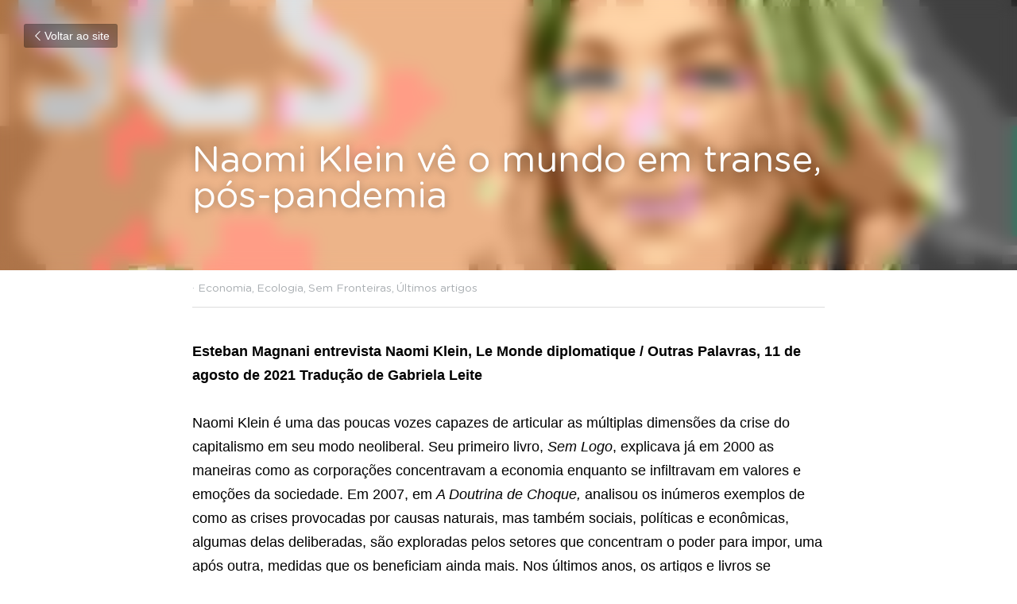

--- FILE ---
content_type: text/html; charset=utf-8
request_url: https://www.insurgencia.org/blog/naomi-klein-ve-o-mundo-em-transe-pos-pandemia
body_size: 55601
content:
<!-- Powered by Strikingly.com 4 (1) Jan 22, 2026 at 11:26-->
<!DOCTYPE html>
<html itemscope itemtype='http://schema.org/WebPage' lang='pt-BR' xmlns:og='http://ogp.me/ns#' xmlns='http://www.w3.org/1999/xhtml'>
<head>
<title>Naomi Klein vê o mundo em transe, pós-pandemia - Econom...</title>
<link href='https://www.insurgencia.org/blog/naomi-klein-ve-o-mundo-em-transe-pos-pandemia.amp' rel='amphtml'>
<meta content='text/html; charset=UTF-8' http-equiv='Content-Type'>
<meta content='width=device-width,initial-scale=1.0,user-scalable=yes,minimum-scale=1.0,maximum-scale=3.0' id='viewport' name='viewport'>
<meta content='Esteban Magnani entrevista Naomi Klein, Le Monde diplomatique / Outras Palavras, 11 de agosto de 2021 Tradução de Gabriela Leite Naomi Klein é uma das poucas vozes capazes de artic' name='description'>
<meta content='article' property='og:type'>
<meta content='Naomi Klein vê o mundo em transe, pós-pandemia' property='og:title'>
<meta content='https://www.insurgencia.org/blog/naomi-klein-ve-o-mundo-em-transe-pos-pandemia' property='og:url'>
<meta content='https://custom-images.strikinglycdn.com/res/hrscywv4p/image/upload/c_limit,fl_lossy,h_9000,w_1200,f_auto,q_auto/2297497/126570_955039.jpeg' property='og:image'>
<meta content='Naomi Klein vê o mundo em transe, pós-pandemia' property='og:site_name'>
<meta content='Esteban Magnani entrevista Naomi Klein, Le Monde diplomatique / Outras Palavras, 11 de agosto de 2021 Tradução de Gabriela Leite Naomi Klein é uma das poucas vozes capazes de artic' property='og:description'>
<meta content='Naomi Klein vê o mundo em transe, pós-pandemia' itemprop='name'>
<meta content='Esteban Magnani entrevista Naomi Klein, Le Monde diplomatique / Outras Palavras, 11 de agosto de 2021 Tradução de Gabriela Leite Naomi Klein é uma das poucas vozes capazes de artic' itemprop='description'>
<meta content='https://custom-images.strikinglycdn.com/res/hrscywv4p/image/upload/c_limit,fl_lossy,h_9000,w_1200,f_auto,q_auto/2297497/126570_955039.jpeg' itemprop='image'>
<meta content='summary_large_image' name='twitter:card'>
<meta content='Naomi Klein vê o mundo em transe, pós-pandemia' name='twitter:title'>
<meta content='Esteban Magnani entrevista Naomi Klein, Le Monde diplomatique / Outras Palavras, 11 de agosto de 2021 Tradução de Gabriela Leite Naomi Klein é uma das poucas vozes capazes de artic' name='twitter:description'>
<meta content='https://custom-images.strikinglycdn.com/res/hrscywv4p/image/upload/c_limit,fl_lossy,h_9000,w_1200,f_auto,q_auto/2297497/126570_955039.jpeg' name='twitter:image'>
<meta name="csrf-param" content="authenticity_token" />
<meta name="csrf-token" content="X+5Q+13pe33oomj0Vj8QvN9sgswJYJ8P5ZMBQ3Cn1HVjjk0R1a7rp+ktuubY4yMqQ4mde3ANS6dPJU6KJrEHkA==" />
<script>
window.$S={};$S.conf={"SUPPORTED_CURRENCY":[{"code":"AED","symbol":"\u062f.\u0625","decimal":".","thousand":",","precision":2,"name":"Dirr\u00e3 dos Emirados \u00c1rabes Unidos"},{"code":"AFN","symbol":"\u060b","decimal":".","thousand":",","precision":2,"name":"Afghani afeg\u00e3o"},{"code":"ALL","symbol":"Lek","decimal":",","thousand":".","precision":2,"name":"Lek alban\u00eas"},{"code":"AMD","symbol":"\u058f","decimal":",","thousand":".","precision":2,"name":"Dram arm\u00eanio"},{"code":"ANG","symbol":"\u0192","decimal":",","thousand":".","precision":2,"name":"Florim das Antilhas Holandesas"},{"code":"AOA","symbol":"Kz","decimal":",","thousand":".","precision":2,"name":"Kwanza angolano"},{"code":"ARS","symbol":"$","decimal":",","thousand":".","precision":2,"name":"Peso argentino"},{"code":"AUD","symbol":"A$","decimal":".","thousand":" ","precision":2,"name":"D\u00f3lar australiano"},{"code":"AWG","symbol":"\u0192","decimal":".","thousand":",","precision":2,"name":"Florim arubano"},{"code":"AZN","symbol":"\u20bc","decimal":".","thousand":",","precision":2,"name":"Manat azeri"},{"code":"BAM","symbol":"KM","decimal":",","thousand":".","precision":2,"name":"Marco b\u00f3snio-herzegovino convers\u00edvel"},{"code":"BBD","symbol":"$","decimal":".","thousand":",","precision":2,"name":"D\u00f3lar barbadense"},{"code":"BDT","symbol":"Tk","decimal":".","thousand":",","precision":2,"name":"Taka de Bangladesh"},{"code":"BGN","symbol":"\u043b\u0432","decimal":",","thousand":".","precision":2,"name":"Lev b\u00falgaro"},{"code":"BHD","symbol":"\u062f.\u0628","decimal":".","thousand":",","precision":3,"name":"Dinar Bahraini"},{"code":"BIF","symbol":"FBu","decimal":".","thousand":",","precision":0,"name":"Franco burundiano"},{"code":"BMD","symbol":"$","decimal":".","thousand":",","precision":2,"name":"D\u00f3lar bermudense"},{"code":"BND","symbol":"$","decimal":".","thousand":",","precision":2,"name":"D\u00f3lar bruneano"},{"code":"BOB","symbol":"$b","decimal":",","thousand":".","precision":2,"name":"Boliviano"},{"code":"BRL","symbol":"R$","decimal":",","thousand":".","precision":2,"name":"Real brasileiro","format":"%s %v"},{"code":"BSD","symbol":"$","decimal":".","thousand":",","precision":2,"name":"D\u00f3lar bahamense"},{"code":"BTN","symbol":"Nu.","decimal":".","thousand":",","precision":2,"name":"Ngultrum butan\u00eas"},{"code":"BWP","symbol":"P","decimal":".","thousand":",","precision":2,"name":"Pula botsuanesa"},{"code":"BYN","symbol":"Br","decimal":".","thousand":",","precision":2,"name":"Rublo bielorrusso"},{"code":"BZD","symbol":"BZ$","decimal":".","thousand":",","precision":2,"name":"D\u00f3lar belizenho"},{"code":"CAD","symbol":"$","decimal":".","thousand":",","precision":2,"name":"D\u00f3lar canadense"},{"code":"CDF","symbol":"FC","decimal":".","thousand":",","precision":2,"name":"Franco congol\u00eas"},{"code":"CHF","symbol":"CHF","decimal":".","thousand":"'","precision":2,"name":"Franco su\u00ed\u00e7o","format":"%s %v"},{"code":"CLP","symbol":"$","decimal":"","thousand":".","precision":0,"name":"Peso Chileno"},{"code":"CNY","symbol":"\u00a5","decimal":".","thousand":",","precision":2,"name":"Yuan Chin\u00eas"},{"code":"CRC","symbol":"\u20a1","decimal":",","thousand":".","precision":2,"name":"Col\u00f3n costarriquenho"},{"code":"CUP","symbol":"$","decimal":".","thousand":",","precision":2,"name":"Peso cubano"},{"code":"CVE","symbol":"$","decimal":".","thousand":",","precision":2,"name":"Escudo cabo-verdiano"},{"code":"CZK","symbol":"K\u010d","decimal":",","thousand":".","precision":2,"name":"Coroa Tcheca","format":"%v %s"},{"code":"DJF","symbol":"Fdj","decimal":".","thousand":",","precision":0,"name":"Franco djibutiense"},{"code":"DKK","symbol":"kr","decimal":".","thousand":",","precision":2,"name":"Coroa dinamarquesa","format":"%v %s"},{"code":"DOP","symbol":"RD$","decimal":".","thousand":",","precision":2,"name":"Peso dominicano"},{"code":"DZD","symbol":"\u062f\u062c","decimal":",","thousand":".","precision":2,"name":"Algerian dinar"},{"code":"EGP","symbol":"E\u00a3","decimal":".","thousand":",","precision":2,"name":"Libra eg\u00edpcia"},{"code":"ERN","symbol":"Nkf","decimal":".","thousand":",","precision":2,"name":"Nakfa eritreia"},{"code":"ETB","symbol":"Br","decimal":".","thousand":",","precision":2,"name":"Birr et\u00edope"},{"code":"EUR","symbol":"\u20ac","decimal":",","thousand":".","precision":2,"name":"Euro","format":"%v %s"},{"code":"FJD","symbol":"$","decimal":".","thousand":",","precision":2,"name":"D\u00f3lar fijiano"},{"code":"FKP","symbol":"\u00a3","decimal":".","thousand":",","precision":2,"name":"Libra malvinense"},{"code":"GBP","symbol":"\u00a3","decimal":".","thousand":",","precision":2,"name":"Libra brit\u00e2nica"},{"code":"GEL","symbol":"\u10da","decimal":",","thousand":".","precision":2,"name":"Lari georgiano"},{"code":"GGP","symbol":"\u00a3","decimal":".","thousand":",","precision":2,"name":"Libra de Guernsey"},{"code":"GHS","symbol":"GH\u20b5","decimal":".","thousand":",","precision":2,"name":"Cedi ganense"},{"code":"GIP","symbol":"\u00a3","decimal":".","thousand":",","precision":2,"name":"Libra de Gibraltar"},{"code":"GMD","symbol":"D","decimal":".","thousand":",","precision":2,"name":"Dalasi gambiano"},{"code":"GNF","symbol":"\u20a3","decimal":".","thousand":",","precision":0,"name":"Franco guineano"},{"code":"GTQ","symbol":"Q","decimal":".","thousand":",","precision":2,"name":"Quetzal guatemalense"},{"code":"GYD","symbol":"G$","decimal":".","thousand":",","precision":2,"name":"D\u00f3lar guianense"},{"code":"HKD","symbol":"HK$","decimal":".","thousand":",","precision":2,"name":"D\u00f3lar de Hong Kong"},{"code":"HNL","symbol":"L","decimal":".","thousand":",","precision":2,"name":"Lempira hondurenha"},{"code":"HRK","symbol":"kn","decimal":".","thousand":",","precision":2,"name":"Kuna croata"},{"code":"HTG","symbol":"G","decimal":".","thousand":",","precision":2,"name":"Gourde haitiano"},{"code":"HUF","symbol":"Ft","decimal":"","thousand":",","precision":0,"name":"Forint h\u00fangaro","format":"%v %s"},{"code":"ILS","symbol":"\u20aa","decimal":".","thousand":",","precision":2,"name":"Novo Shekel Israelita"},{"code":"IMP","symbol":"\u00a3","decimal":".","thousand":",","precision":2,"name":"Libra da Ilha de Man"},{"code":"INR","symbol":"\u20b9","decimal":".","thousand":",","precision":2,"name":"Rupia indiana"},{"code":"IQD","symbol":"\u062f.\u0639","decimal":".","thousand":",","precision":3,"name":"Dinar iraquiano"},{"code":"IRR","symbol":"\u062a\u0648\u0645\u0627\u0646","decimal":".","thousand":",","precision":2,"name":"Rial iraniano"},{"code":"ISK","symbol":"kr","decimal":",","thousand":".","precision":2,"name":"Coroa islandesa"},{"code":"JEP","symbol":"\u00a3","decimal":".","thousand":",","precision":2,"name":"Libra de Jersey"},{"code":"JMD","symbol":"J$","decimal":".","thousand":",","precision":2,"name":"D\u00f3lar jamaicano"},{"code":"JOD","symbol":"JD","decimal":".","thousand":",","precision":3,"name":"Dinar jordaniano"},{"code":"JPY","symbol":"\u00a5","decimal":"","thousand":",","precision":0,"name":"Yen Japon\u00eas","format":"%s %v"},{"code":"KES","symbol":"KSh","decimal":".","thousand":",","precision":2,"name":"Xelim queniano"},{"code":"KGS","symbol":"\u043b\u0432","decimal":",","thousand":".","precision":2,"name":"Som quirguiz"},{"code":"KHR","symbol":"\u17db","decimal":".","thousand":",","precision":2,"name":"Riel cambojano"},{"code":"KMF","symbol":"CF","decimal":".","thousand":",","precision":0,"name":"Franco comorense"},{"code":"KPW","symbol":"\u20a9","decimal":".","thousand":",","precision":2,"name":"Won norte-coreano"},{"code":"KRW","symbol":"\uc6d0","decimal":"","thousand":",","precision":0,"name":"Won sul-coreano","format":"%v %s"},{"code":"KWD","symbol":"\u062f.\u0643","decimal":".","thousand":",","precision":3,"name":"Dinar kuwaitiano"},{"code":"KYD","symbol":"CI$","decimal":".","thousand":",","precision":2,"name":"D\u00f3lar das Ilhas Caiman"},{"code":"KZT","symbol":"\u20b8","decimal":",","thousand":".","precision":2,"name":"Tenge cazaque"},{"code":"LBP","symbol":"LL","decimal":".","thousand":",","precision":2,"name":"Libra libanesa"},{"code":"LKR","symbol":"\u20a8","decimal":".","thousand":",","precision":2,"name":"Rupia ceilandesa"},{"code":"LRD","symbol":"LR$","decimal":".","thousand":",","precision":2,"name":"D\u00f3lar liberiano"},{"code":"LSL","symbol":"M","decimal":".","thousand":",","precision":2,"name":"Loti do Lesoto"},{"code":"LYD","symbol":"LD","decimal":".","thousand":",","precision":3,"name":"Dinar l\u00edbio"},{"code":"MAD","symbol":"\u062f.\u0645.","decimal":",","thousand":".","precision":2,"name":"Dirr\u00e3 marroquino"},{"code":"MDL","symbol":"L","decimal":",","thousand":".","precision":2,"name":"Leu mold\u00e1vio"},{"code":"MGA","symbol":"Ar","decimal":".","thousand":",","precision":0,"name":"Ariary malgaxe"},{"code":"MKD","symbol":"\u0434\u0435\u043d","decimal":",","thousand":".","precision":2,"name":"Dinar maced\u00f4nio"},{"code":"MMK","symbol":"Ks","decimal":".","thousand":",","precision":2,"name":"Kyat mianmarense"},{"code":"MNT","symbol":"\u20ae","decimal":".","thousand":",","precision":2,"name":"Tugrik mongol"},{"code":"MOP","symbol":"MOP$","decimal":".","thousand":",","precision":2,"name":"Pataca macaense"},{"code":"MRO","symbol":"UM","decimal":".","thousand":",","precision":2,"name":"Ouguiya mauritano"},{"code":"MRU","symbol":"UM","decimal":".","thousand":",","precision":2,"name":"Mauritanian ouguiya"},{"code":"MUR","symbol":"\u20a8","decimal":".","thousand":",","precision":2,"name":"Rupia mauriciana"},{"code":"MVR","symbol":"Rf","decimal":".","thousand":",","precision":2,"name":"Rupia maldiva"},{"code":"MWK","symbol":"K","decimal":".","thousand":",","precision":2,"name":"Kwacha malawiana"},{"code":"MXN","symbol":"$","decimal":".","thousand":",","precision":2,"name":"Peso Mexicano"},{"code":"MYR","symbol":"RM","decimal":".","thousand":",","precision":2,"name":"Ringgit da Mal\u00e1sia"},{"code":"MZN","symbol":"MT","decimal":",","thousand":".","precision":2,"name":"Metical mo\u00e7ambicano"},{"code":"NAD","symbol":"N$","decimal":".","thousand":",","precision":2,"name":"D\u00f3lar namibiano"},{"code":"NGN","symbol":"\u20a6","decimal":".","thousand":",","precision":2,"name":"Naira nigeriana"},{"code":"NIO","symbol":"C$","decimal":".","thousand":",","precision":2,"name":"C\u00f3rdoba nicaraguense"},{"code":"NOK","symbol":"kr","decimal":",","thousand":".","precision":2,"name":"Coroa Norueguesa","format":"%v %s"},{"code":"NPR","symbol":"\u20a8","decimal":".","thousand":",","precision":2,"name":"Rupia nepalesa"},{"code":"NZD","symbol":"$","decimal":".","thousand":",","precision":2,"name":"D\u00f3lar da Nova Zel\u00e2ndia"},{"code":"OMR","symbol":"\u0631.\u0639.","decimal":".","thousand":",","precision":3,"name":"Rial omani"},{"code":"PAB","symbol":"B\/.","decimal":".","thousand":",","precision":2,"name":"Balboa panamenha"},{"code":"PEN","symbol":"S\/.","decimal":".","thousand":",","precision":2,"name":"Sol peruano"},{"code":"PGK","symbol":"K","decimal":".","thousand":",","precision":2,"name":"Kina papu\u00e1sia"},{"code":"PHP","symbol":"\u20b1","decimal":".","thousand":",","precision":2,"name":"Peso filipino"},{"code":"PKR","symbol":"\u20a8","decimal":".","thousand":",","precision":2,"name":"Rupia paquistanesa"},{"code":"PLN","symbol":"z\u0142","decimal":",","thousand":" ","precision":2,"name":"Zloty polon\u00eas","format":"%v %s"},{"code":"PYG","symbol":"\u20b2","decimal":",","thousand":".","precision":0,"name":"Guarani paraguaio"},{"code":"QAR","symbol":"\u0631.\u0642","decimal":".","thousand":",","precision":2,"name":"Rial catariano"},{"code":"RON","symbol":"lei","decimal":",","thousand":".","precision":2,"name":"Leu romeno"},{"code":"RSD","symbol":"\u0434\u0438\u043d","decimal":",","thousand":".","precision":2,"name":"Dinar s\u00e9rvio"},{"code":"RUB","symbol":"\u20bd","decimal":",","thousand":".","precision":2,"name":"Rublo russo","format":"%v %s"},{"code":"RWF","symbol":"FRw","decimal":".","thousand":",","precision":0,"name":"Franco ruand\u00eas"},{"code":"SAR","symbol":"\u0631.\u0633","decimal":".","thousand":",","precision":2,"name":"Riyal saudita"},{"code":"SBD","symbol":"SI$","decimal":".","thousand":",","precision":2,"name":"D\u00f3lar das Ilhas Salom\u00e3o"},{"code":"SCR","symbol":"SRe","decimal":".","thousand":",","precision":2,"name":"Rupia seichelense"},{"code":"SDG","symbol":"SDG","decimal":".","thousand":",","precision":2,"name":"Libra sudanesa"},{"code":"SEK","symbol":"kr","decimal":".","thousand":" ","precision":2,"name":"Coroa sueca","format":"%v %s"},{"code":"SGD","symbol":"S$","decimal":".","thousand":",","precision":2,"name":"D\u00f3lar de Singapura"},{"code":"SHP","symbol":"\u00a3","decimal":".","thousand":",","precision":2,"name":"Libra de Santa Helena"},{"code":"SLL","symbol":"Le","decimal":".","thousand":",","precision":2,"name":"Leone de Serra Leoa"},{"code":"SOS","symbol":"S","decimal":".","thousand":",","precision":2,"name":"Xelim somaliano"},{"code":"SRD","symbol":"$","decimal":",","thousand":".","precision":2,"name":"D\u00f3lar surinam\u00eas"},{"code":"SSP","symbol":"SS\u00a3","decimal":".","thousand":",","precision":2,"name":"Libra sudanesa do Sul"},{"code":"STD","symbol":"Db","decimal":".","thousand":",","precision":2,"name":"Dobra de S\u00e3o Tom\u00e9 e Pr\u00edncipe"},{"code":"STN","symbol":"Db","decimal":".","thousand":",","precision":2,"name":"S\u00e3o Tom\u00e9 e Pr\u00edncipe duplica"},{"code":"SYP","symbol":"LS","decimal":".","thousand":",","precision":2,"name":"Syrian pound"},{"code":"SZL","symbol":"E","decimal":".","thousand":",","precision":2,"name":"Lilangeni suazi"},{"code":"THB","symbol":"\u0e3f","decimal":".","thousand":",","precision":2,"name":"Baht tailand\u00eas"},{"code":"TJS","symbol":"SM","decimal":".","thousand":",","precision":2,"name":"Somoni tadjique"},{"code":"TMT","symbol":"T","decimal":".","thousand":",","precision":2,"name":"Manat Turcomenist\u00e3o"},{"code":"TND","symbol":"\u062f.\u062a","decimal":".","thousand":",","precision":3,"name":"Dinar tunisino"},{"code":"TOP","symbol":"T$","decimal":".","thousand":",","precision":2,"name":"Pa\u02bbanga tonganesa"},{"code":"TRY","symbol":"\u20ba","decimal":".","thousand":",","precision":2,"name":"Lira turca"},{"code":"TTD","symbol":"TT$","decimal":".","thousand":",","precision":2,"name":"D\u00f3lar de Trinidad e Tobago"},{"code":"TWD","symbol":"NT$","decimal":"","thousand":",","precision":0,"name":"Novo d\u00f3lar de Taiwan"},{"code":"TZS","symbol":"Tsh","decimal":".","thousand":",","precision":2,"name":"Xelim tanzaniano"},{"code":"UAH","symbol":"\u20b4","decimal":".","thousand":",","precision":2,"name":"Hryvnia ucraniano"},{"code":"UGX","symbol":"USh","decimal":".","thousand":",","precision":2,"name":"Xelim ugandense"},{"code":"USD","symbol":"$","decimal":".","thousand":",","precision":2,"name":"Dolar dos Estados Unidos"},{"code":"UYU","symbol":"$U","decimal":",","thousand":".","precision":2,"name":"Peso uruguaio"},{"code":"UZS","symbol":"\u043b\u0432","decimal":",","thousand":".","precision":2,"name":"Som uzbeque"},{"code":"VES","symbol":"Bs.S.","decimal":".","thousand":",","precision":2,"name":"Bol\u00edvar Soberano venezuelano"},{"code":"VUV","symbol":"VT","decimal":".","thousand":",","precision":0,"name":"Vatu vanuatuense"},{"code":"WST","symbol":"WS$","decimal":".","thousand":",","precision":2,"name":"Tala samoano"},{"code":"XAF","symbol":"FCFA","decimal":".","thousand":",","precision":0,"name":"Franco CFA de BEAC"},{"code":"XCD","symbol":"EC$","decimal":".","thousand":",","precision":2,"name":"D\u00f3lar do Caribe Oriental"},{"code":"XDR","symbol":"SDR","decimal":".","thousand":"","precision":0,"name":"Direitos de saque especiais"},{"code":"XOF","symbol":"CFA","decimal":".","thousand":",","precision":0,"name":"Franco CFA de BCEAO"},{"code":"XPF","symbol":"\u20a3","decimal":".","thousand":",","precision":0,"name":"Franco CFP"},{"code":"YER","symbol":"\u0631.\u064a","decimal":".","thousand":",","precision":2,"name":"Rial iemenita"},{"code":"ZAR","symbol":"R","decimal":".","thousand":",","precision":2,"name":"Rand sul-africano"},{"code":"ZMW","symbol":"K","decimal":",","thousand":".","precision":2,"name":"Kwacha zambiano"},{"code":"IDR","symbol":"Rp ","decimal":"","thousand":".","precision":0,"name":"Rupia indon\u00e9sia"},{"code":"VND","symbol":"\u20ab","decimal":"","thousand":".","precision":0,"name":"Dong vietnamita","format":"%v%s"},{"code":"LAK","symbol":"\u20ad","decimal":".","thousand":",","precision":2,"name":"Kip laosiano"},{"code":"COP","symbol":"$","decimal":".","thousand":",","precision":0,"name":"Peso colombiano"}],"keenio_collection":"strikingly_pageviews","keenio_pbs_impression_collection":"strikingly_pbs_impression","keenio_pbs_conversion_collection":"strikingly_pbs_conversion","keenio_pageservice_imageshare_collection":"strikingly_pageservice_imageshare","keenio_page_socialshare_collection":"strikingly_page_socialshare","keenio_page_framing_collection":"strikingly_page_framing","keenio_file_download_collection":"strikingly_file_download","is_google_analytics_enabled":true,"gdpr_compliance_feature":false,"is_strikingly_analytics_enabled":true,"baidu_xzh_json":null,"isBlog":true};$S.globalConf={"premium_apps":["HtmlApp","EcwidApp","MailChimpApp","CeleryApp","LocuApp"],"environment":"production","env":"production","host_suffix":"strikingly.com","asset_url":"https:\/\/static-assets.strikinglycdn.com","support_url":"http:\/\/support.strikingly.com","sxl_font_api_url":"https:\/\/static-fonts-css.strikinglycdn.com","locale":"pt-BR","enable_live_chat":true,"s_in_china":false,"browser_locale":null,"is_sxl":false,"is_rtl":false,"google":{"recaptcha_v2_client_key":"6LeRypQbAAAAAGgaIHIak2L7UaH4Mm3iS6Tpp7vY","recaptcha_v2_invisible_client_key":"6LdmtBYdAAAAAJmE1hETf4IHoUqXQaFuJxZPO8tW"},"hcaptcha":{"hcaptcha_checkbox_key":"cd7ccab0-57ca-49aa-98ac-db26473a942a","hcaptcha_invisible_key":"65400c5a-c122-4648-971c-9f7e931cd872"},"user_image_cdn":{"qn":"\/\/user-assets.sxlcdn.com","s":"\/\/custom-images.strikinglycdn.com"},"user_image_private_cdn":{"qn":null},"rollout":{"crm_livechat":true,"google_invisible_recaptcha":true,"enabled_hcaptcha":true,"nav_2021":true,"nav_2021_off":false,"nav_2023":true,"new_blog_layout":true,"pbs_i18n":true},"GROWINGIO_API_KEY":null,"BAIDU_API_KEY":null,"SEGMENTIO_API_KEY":"eb3txa37hi","FACEBOOK_APP_ID":"138736959550286","WECHAT_APP_ID":null,"KEEN_IO_PROJECT_ID":"5317e03605cd66236a000002","KEEN_IO_WRITE_KEY":"[base64]","CLOUDINARY_CLOUD_NAME":"hrscywv4p","CLOUDINARY_PRESET":"oxbxiyxl","BUGSNAG_FE_API_KEY":"","BUGSNAG_FE_JS_RELEASE_STAGE":"production","WEB_PUSH_PUB_KEY":"BDKuVD3CPl9FsdF_P7eYJg1i-siryCIDQRcOhTu2zMMFbNrXaugVggo_7vy5OHPYTVaXkLBWv8PUPdduzaKq8xE="};$S.miniProgramAppType=null;$S.blogPostData={"blogPostMeta":{"id":16062394,"state":"published","pinned":false,"notified":false,"createdAt":"2021-08-14T15:51:59.841-07:00","publishedAt":"2021-08-14T15:58:35.714-07:00","publicUrl":"https:\/\/www.insurgencia.org\/blog\/naomi-klein-ve-o-mundo-em-transe-pos-pandemia","customSlug":null,"editCount":46,"publishedEditCount":0,"mode":"show","role":null,"reviewState":null,"needReview":false,"censorshipResult":null,"reviewUpdatedAt":null,"scheduledPublishAt":null,"scheduledPublishAtUtcTime":null,"scheduledTimeZone":null,"postedToWechat":false,"tags":["Economia","Ecologia","Sem Fronteiras","Últimos artigos"],"categories":[{"id":163386,"name":"\u00daltimos artigos"},{"id":153222,"name":"Sem Fronteiras"},{"id":81206,"name":"Ecologia"},{"id":41559,"name":"Economia"}],"socialMediaConfig":{"url":"https:\/\/www.insurgencia.org\/blog\/naomi-klein-ve-o-mundo-em-transe-pos-pandemia","title":"Naomi Klein v\u00ea o mundo em transe, p\u00f3s-pandemia","image":"https:\/\/custom-images.strikinglycdn.com\/res\/hrscywv4p\/image\/upload\/c_limit,fl_lossy,h_9000,w_1200,f_auto,q_auto\/2297497\/126570_955039.jpeg","description":"Esteban Magnani entrevista Naomi Klein, Le Monde diplomatique \/ Outras Palavras, 11 de agosto de 2021 Tradu\u00e7\u00e3o de Gabriela Leite Naomi Klein \u00e9 uma das poucas vozes capazes de articular as m\u00faltiplas dimens\u00f5es da crise do capitalismo em seu modo neoliberal. Seu primeiro livro, Sem Logo, explicava...","fbAppId":"138736959550286"},"nextBlogPostTitle":"A volta do Talib\u00e3 e o Ocidente sem rumo","nextBlogPostRelativeUrl":"\/blog\/a-volta-do-taliba-e-o-ocidente-sem-rumo","nextBlogPostId":16085053,"prevBlogPostTitle":"Cuba: navegando para al\u00e9m do imp\u00e9rio","prevBlogPostRelativeUrl":"\/blog\/cuba-navegando-para-alem-do-imperio","prevBlogPostId":16060854},"pageMeta":{"blogSettings":{"previewLayout":1,"mailchimpCode":null,"hasSubscriptionCode":false,"hasSubscriptionCodeBefore":null,"showMorePostsWith":null,"usedDisqusCommentsBefore":null,"showRss":true,"showMip":null,"enableComments":true,"lastReadCommentsAt":null,"showAmp":true,"reviewNumber":null,"commentsRequireApproval":null,"showSubscriptionForm":true,"showSubscriptionsTab":true,"headerCustomCode":"","footerCustomCode":"","shortcuts":[],"shortcutsOrder":{},"banner":[],"previewNumber":"9","wechatMomentEnabled":null,"category_order":{},"showNav":null,"hideNewBlogTips":true,"positiveOrder":true},"isPro":true,"isV4":true,"forcedLocale":"pt-BR","userId":2297497,"membership":"pro","theme":{"id":10,"css_file":"themes/fresh/main","color_list":"","created_at":"2012-08-15T19:55:05.697-07:00","updated_at":"2018-04-10T19:58:56.562-07:00","display_name":"Fresh","default_slide_list":"104","navbar_file":"fresh/navbar","footer_file":"fresh/footer","name":"fresh","thumb_image":"themes/fresh/icon.png","use_background_image":false,"demo_page_id":2002,"type_mask":1,"data_page_id":3016,"is_new":false,"priority":10,"header_file":"fresh/header","data":"{\"menu\":{\"type\":\"Menu\",\"components\":{\"logo\":{\"type\":\"Image\",\"image_type\":\"small\",\"url\":\"/images/defaults/default_logo.png\"},\"title\":{\"type\":\"RichText\",\"value\":\"Title Text\",\"text_type\":\"title\"},\"power_button\":{\"type\":\"Image\",\"image_type\":\"small\",\"url\":\"/images/themes/fresh/power.png\"}}}}","name_with_v4_fallback":"fresh"},"permalink":"insurgencia","subscriptionPlan":"pro_monthly","subscriptionPeriod":"monthly","isOnTrial":false,"customColors":{"type":"CustomColors","id":"f_0adaf8cc-38cb-462a-823b-eca7868b9106","defaultValue":null,"active":false,"highlight1":"#0c256a","highlight2":"#890505"},"animations":{"type":"Animations","id":"f_2ff26f99-7f73-4f06-98d9-cf20c41a1afe","defaultValue":null,"page_scroll":"slide_in","background":"parallax","image_link_hover":"light_overlay"},"s5Theme":{"type":"Theme","id":"f_c683784f-4125-4657-a46f-be42386f292e","version":"11","nav":{"type":"NavTheme","id":"f_672bffef-7e7c-42a5-8936-b3677bee7ef4","name":"topBar","layout":"a","padding":"medium","sidebarWidth":"small","topContentWidth":"full","horizontalContentAlignment":"left","verticalContentAlignment":"top","fontSize":"medium","backgroundColor1":"#dddddd","highlightColor":null,"presetColorName":"transparent","itemColor":"","itemSpacing":"compact","dropShadow":"no","socialMediaListType":"link","isTransparent":true,"isSticky":true,"showSocialMedia":false,"highlight":{"blockBackgroundColor":"#999999","blockTextColor":"#ffffff","blockBackgroundColorSettings":{"id":"9077c65d-6a81-426a-a186-61de8024c273","default":"#999999","preIndex":null,"type":"default"},"blockTextColorSettings":{"id":"72075dab-ae76-4de7-898c-8571231cf6cc","default":"#ffffff","preIndex":null,"type":"default"},"blockShape":"pill","textColor":"#999999","textColorSettings":{"id":"b0eddef0-59bb-4e76-a160-9f35591cc74a","default":"#999999","preIndex":null,"type":"default"},"type":"underline","id":"f_e4d0a982-44ec-47d0-b30b-a54328370a45"},"border":{"enable":false,"borderColor":"#000","position":"bottom","thickness":"small"},"socialMedia":[],"socialMediaButtonList":[{"type":"Facebook","id":"3ee07298-d124-11f0-a7d2-65ea618d39ea","url":"","link_url":"","share_text":"","show_button":false},{"type":"Twitter","id":"3ee07299-d124-11f0-a7d2-65ea618d39ea","url":"","link_url":"","share_text":"","show_button":false},{"type":"LinkedIn","id":"3ee0729a-d124-11f0-a7d2-65ea618d39ea","url":"","link_url":"","share_text":"","show_button":false},{"type":"Pinterest","id":"3ee0729b-d124-11f0-a7d2-65ea618d39ea","url":"","link_url":"","share_text":"","show_button":false}],"socialMediaContactList":[{"type":"SocialMediaPhone","id":"3ee0729e-d124-11f0-a7d2-65ea618d39ea","defaultValue":"","className":"fas fa-phone-alt"},{"type":"SocialMediaEmail","id":"3ee0729f-d124-11f0-a7d2-65ea618d39ea","defaultValue":"","className":"fas fa-envelope"}],"backgroundColorSettings":{"id":"498d62e3-68f5-4185-94cd-ce39ebf4ae29","default":"#dddddd","preIndex":null,"type":"default"},"highlightColorSettings":{"id":"913d4744-9742-4ee1-8765-63f100e2555c","default":"","preIndex":null,"type":"custom"},"itemColorSettings":{"id":"a3095c26-0c55-4029-a76c-00c293592f63","default":"","preIndex":null,"type":"custom"}},"section":{"type":"SectionTheme","id":"f_41286375-61f4-470e-92aa-a16441946a16","padding":"normal","contentWidth":"full","contentAlignment":"center","baseFontSize":null,"titleFontSize":null,"subtitleFontSize":null,"itemTitleFontSize":null,"itemSubtitleFontSize":null,"textHighlightColor":null,"baseColor":null,"titleColor":null,"subtitleColor":null,"itemTitleColor":null,"itemSubtitleColor":null,"textHighlightSelection":{"type":"TextHighlightSelection","id":"f_22b7766f-c9d2-40c3-8c9c-f5cf36a27922","title":false,"subtitle":true,"itemTitle":false,"itemSubtitle":true}},"firstSection":{"type":"FirstSectionTheme","id":"f_50f56ad5-8e6e-4429-876f-b656f905affb","height":"normal","shape":"none"},"button":{"type":"ButtonTheme","id":"f_8439acb2-1dfb-406b-9947-19d421a8608a","backgroundColor":"#000000","shape":"square","fill":"solid"}},"id":13255934,"headingFont":"roboto","titleFont":"bebas neue","bodyFont":"inter","usedWebFontsNormalized":"Roboto:300,700,300italic,700italic|Inter:100,200,300,regular,500,600,700,800,900,100italic,200italic,300italic,italic,500italic,600italic,700italic,800italic,900italic|Varela+Round:regular","showAmp":true,"subscribersCount":100,"templateVariation":"default","showStrikinglyLogo":false,"multiPage":true,"sectionLayout":"three-landscape-none-none","siteName":"Insurg\u00eancia","siteRollouts":{"custom_code":true,"pro_sections":true,"pro_apps":true,"new_settings_dialog_feature":true,"google_analytics":true,"strikingly_analytics":true,"sections_name_sync":true,"custom_form":true,"popup":null,"membership_feature":false,"multiple_languages":false},"pageCustomDomain":"www.insurgencia.org","pagePublicUrl":"https:\/\/www.insurgencia.org\/","googleAnalyticsTracker":null,"googleAnalyticsType":"universal","facebookPixelId":null,"gaTrackingId":"UA-25124444-6","errorceptionKey":"\"518ac810441fb4b7180002fa\"","keenioProjectId":"5317e03605cd66236a000002","keenioWriteKey":"[base64]","wechatMpAccountId":null,"blogSubscriptionUrl":"\/show_iframe_component\/3664012","chatSettings":null,"showNav":null,"hideNewBlogTips":true,"connectedSites":[],"enableFixedTextColor":true,"enableFixedTextColorRemaining":true,"enableFixedTextColorHasBgColor":true,"enableFixedGallerySectionRtlStyle":true,"enableFixedNavHorizontalAlign":false,"enableSectionSmartBinding":true,"enableFixedSectionContentStyle20251020":true,"enableNewLumaVersion":true,"enableFixedNavSpecialLogicColor":true},"content":{"type":"Blog.BlogData","id":"f_5cdc0ffc-93b2-4df0-b29c-68c5327a4ba9","showComments":true,"header":{"type":"Blog.Header","id":"f_8a65bca3-4da2-4003-9c69-e1103ab37416","title":{"type":"Blog.Text","id":"f_eed224ea-af82-46ee-9fb8-5304ab69a099","defaultValue":false,"value":"\u003cp\u003eNaomi Klein v\u00ea o mundo em transe, p\u00f3s-pandemia\u003c\/p\u003e","version":1},"subTitle":{"type":"Blog.Text","id":"f_879d9544-5ab0-4d42-9c35-32dae1d18439","value":""},"backgroundImage":{"type":"Blog.BackgroundImage","id":"f_4f93c941-bb29-48ff-98f5-1695e9d82a8c","defaultValue":false,"url":"!","textColor":"light","sizing":"cover","userClassName":"","videoHtml":"","storageKey":"2297497\/126570_955039","storage":"s","format":"jpeg","h":560,"w":885,"s":105894,"useImage":true,"focus":null}},"footer":{"type":"Blog.Footer","id":"f_3c8c389d-c258-459a-8683-ca4997b847fc","comment":{"type":"Blog.Comment","id":"f_7b64a521-abaf-41e1-972f-881c5c81a421","shortName":""},"shareButtons":{"type":"Blog.ShareButtons","id":"f_016545ac-d908-4cd8-8e2b-9f25f5108424","defaultValue":false,"list_type":"link","button_list":[{"type":"Facebook","url":"","show_button":true},{"type":"LinkedIn","url":"","show_button":true},{"type":"GPlus","url":"","show_button":true},{"type":"Twitter","url":"","show_button":true},{"type":"Pinterest","url":"","show_button":false}]}},"sections":[{"type":"Blog.Section","id":"09b9bc5d-4253-4204-b795-2793cf163e10","defaultValue":null,"component":{"type":"RichText","id":"08fccfa1-c28d-4ce2-ba2d-eecebdc8b371","defaultValue":false,"value":"\u003cp style=\"text-align: start;\"\u003e\u003cspan style=\"color: #000000;\"\u003e\u003cstrong\u003eEsteban Magnani entrevista Naomi Klein, Le Monde diplomatique \/ Outras Palavras, 11 de agosto de 2021 Tradu\u00e7\u00e3o de\u003c\/strong\u003e\u003c\/span\u003e\u003cstrong\u003e \u003c\/strong\u003e\u003cspan style=\"color: #000000;\"\u003e\u003cstrong\u003eGabriela Leite\u003c\/strong\u003e\u003c\/span\u003e\u003c\/p\u003e","backupValue":null,"version":1}},{"type":"Blog.Section","id":"b0ad5bd6-59a5-4ff8-88e3-ae193fe429ec","defaultValue":null,"component":{"type":"RichText","id":"a8651716-485d-45df-b69f-367e9d0b5fc2","defaultValue":false,"value":"\u003cp style=\"text-align: start;\"\u003e\u003cspan style=\"color: #000000;\"\u003eNaomi Klein \u00e9 uma das poucas vozes capazes de articular as m\u00faltiplas dimens\u00f5es da crise do capitalismo em seu modo neoliberal. Seu primeiro livro,\u003c\/span\u003e \u003cspan style=\"color: #000000;\"\u003e\u003ca style=\"color: #000000;\" href=\"https:\/\/www.estantevirtual.com.br\/livros\/naomi-klein\/sem-logo-a-tirania-das-marcas-em-um-planeta-vendido\/3798342549\" target=\"_blank\"\u003e\u003cem\u003eSem Logo\u003c\/em\u003e\u003c\/a\u003e\u003c\/span\u003e\u003cspan style=\"color: #000000;\"\u003e, explicava j\u00e1 em 2000 as maneiras como as corpora\u00e7\u00f5es concentravam a economia enquanto se infiltravam em valores e emo\u00e7\u00f5es da sociedade. Em 2007, em\u003c\/span\u003e \u003cspan style=\"color: #000000;\"\u003e\u003ca style=\"color: #000000;\" href=\"https:\/\/www.estantevirtual.com.br\/livros\/naomi-klein\/a-doutrina-do-choque\/3008240175?show_suggestion=0\" target=\"_blank\"\u003e\u003cem\u003eA Doutrina de Choque\u003c\/em\u003e\u003c\/a\u003e\u003c\/span\u003e\u003cspan style=\"color: #000000;\"\u003e\u003cem\u003e,\u003c\/em\u003e\u003c\/span\u003e \u003cspan style=\"color: #000000;\"\u003eanalisou os in\u00fameros exemplos de como as crises provocadas por causas naturais, mas tamb\u00e9m sociais, pol\u00edticas e econ\u00f4micas, algumas delas deliberadas, s\u00e3o exploradas pelos setores que concentram o poder para impor, uma ap\u00f3s outra, medidas que os beneficiam ainda mais. Nos \u00faltimos anos, os artigos e livros se multiplicaram, especialmente\u003c\/span\u003e \u003cspan style=\"color: #000000;\"\u003e\u003ca style=\"color: #000000;\" href=\"https:\/\/www.estantevirtual.com.br\/sebofarias\/naomi-klein-this-changes-everything-2528128074?show_suggestion=0\" target=\"_blank\"\u003e\u003cem\u003eThis Changes Everything\u003c\/em\u003e\u003c\/a\u003e\u003c\/span\u003e \u003cspan style=\"color: #000000;\"\u003e[\u201cIsso muda tudo\u201d, se traduzido ao p\u00e9 da letra \u2014 sem edi\u00e7\u00e3o no Brasil] de 2018, onde d\u00e1 conta de como o capital, cego, nos leva em dire\u00e7\u00e3o ao abismo final: o esgotamento dos recursos naturais.\u003c\/span\u003e\u003c\/p\u003e","backupValue":null,"version":1}},{"type":"Blog.Section","id":"4d0f4767-9c50-4e5f-8e44-ef9def563f46","defaultValue":null,"component":{"type":"RichText","id":"f85a2815-eaff-446a-ba3f-a22f2f3e4ee6","defaultValue":false,"value":"\u003cp style=\"text-align: start;\"\u003e\u003cspan style=\"color: #000000;\"\u003eSe h\u00e1 uma caracter\u00edstica marcante nessa intelectual canadense, \u00e9 que ela n\u00e3o foge da lama da realidade: observa, participa do mundo e acompanha os movimentos sociais com aten\u00e7\u00e3o especial. Essa atitude de di\u00e1logo permanente \u00e9 o que, por exemplo, a trouxe \u00e0 Argentina em 2002 para conhecer em primeira m\u00e3o os movimentos sociais que surgiram ap\u00f3s o tsunami neoliberal. No ano seguinte regressou e, junto de o seu s\u00f3cio Avi Lewis, realizou o document\u00e1rio sobre as empresas recuperadas\u003c\/span\u003e \u003cspan style=\"color: #000000;\"\u003e\u003ca style=\"color: #000000;\" href=\"http:\/\/thetake.org\/index.cfm?page_name=synopsis\" target=\"_blank\"\u003e\u003cem\u003eLa Toma\u003c\/em\u003e\u003c\/a\u003e\u003c\/span\u003e\u003cspan style=\"color: #000000;\"\u003e, em que tamb\u00e9m trabalhou este cronista. Quase vinte anos depois, Naomi generosamente abriu uma janela em seu computador para falar com o\u003c\/span\u003e \u003cspan style=\"color: #000000;\"\u003e\u003cem\u003eDipl\u00f4\u003c\/em\u003e\u003c\/span\u003e\u003cspan style=\"color: #000000;\"\u003ee analisar a situa\u00e7\u00e3o atual.\u003c\/span\u003e\u003c\/p\u003e","backupValue":null,"version":1}},{"type":"Blog.Section","id":"eafa13ee-6d81-4195-9da8-811c70c3f8f0","defaultValue":null,"component":{"type":"RichText","id":"fd64366e-9e78-44ec-8622-9f0942dd6974","defaultValue":false,"value":"\u003cp style=\"text-align: start;\"\u003e\u003cspan style=\"color: #000000;\"\u003e\u003cstrong\u003eSe voc\u00ea reescrevesse\u003c\/strong\u003e\u003c\/span\u003e \u003cspan style=\"color: #000000;\"\u003e\u003cem\u003e\u003cstrong\u003eA Doutrina de Choque\u003c\/strong\u003e\u003c\/em\u003e\u003c\/span\u003e\u003cspan style=\"color: #000000;\"\u003e\u003cstrong\u003e,\u003c\/strong\u003e\u003c\/span\u003e \u003cspan style=\"color: #000000;\"\u003e\u003cstrong\u003efaria\u003c\/strong\u003e\u003c\/span\u003e \u003cspan style=\"color: #000000;\"\u003e\u003cstrong\u003eum cap\u00edtulo sobre\u003c\/strong\u003e\u003c\/span\u003e \u003cspan style=\"color: #000000;\"\u003e\u003cstrong\u003ea covid? Qual seria sua peculiaridade?\u003c\/strong\u003e\u003c\/span\u003e\u003c\/p\u003e","backupValue":null,"version":1}},{"type":"Blog.Section","id":"6344221a-a5ff-4457-9abb-029762eefa74","defaultValue":null,"component":{"type":"RichText","id":"ec66f0f4-d63c-4ab8-821a-85fa49a4a77d","defaultValue":false,"value":"\u003cp style=\"text-align: start;\"\u003e\u003cspan style=\"color: #000000;\"\u003eFaria. Talvez eu deva escrever uma introdu\u00e7\u00e3o a uma nova edi\u00e7\u00e3o ou algo assim, porque n\u00e3o h\u00e1 d\u00favida de que vimos uma explora\u00e7\u00e3o covarde do desastre, uma grande especula\u00e7\u00e3o em meio a este per\u00edodo horr\u00edvel de mortes em massa. O mais extraordin\u00e1rio nesse momento \u00e9 que temos um empobrecimento profundo, um grande n\u00famero de mortos e ao mesmo tempo um\u003c\/span\u003e \u003cspan style=\"color: #000000;\"\u003e\u003cem\u003eboom\u003c\/em\u003e\u003c\/span\u003e \u003cspan style=\"color: #000000;\"\u003eecon\u00f4mico. Essa n\u00e3o \u00e9 uma crise econ\u00f4mica no sentido tradicional. Foi um per\u00edodo em que os bilion\u00e1rios aumentaram muito sua riqueza. Os interesses das elites foram separados de quaisquer interesses compartilhados com a classe trabalhadora. E ent\u00e3o, \u00e9 claro, vimos todos os tipos de tentativas muito expl\u00edcitas de explorar o desastre \u2014 como empresas extrativistas usando a pandemia para dizer: \u201cOh, desculpe, n\u00e3o podemos fazer cumprir as regulamenta\u00e7\u00f5es agora\u201d. Tamb\u00e9m assistimos a tentativas muito orquestradas por parte das corpora\u00e7\u00f5es de tecnologia de se aproveitar de necessidades f\u00edsicas reais de distanciamento para dar uma nova embalagem a tecnologias. Creio que estamos testemunhando uma esp\u00e9cie de privatiza\u00e7\u00e3o parcial e sorrateira da educa\u00e7\u00e3o p\u00fablica, que, em grande parte, est\u00e1 migrando para plataformas privadas como Google Classroom ou Zoom. E n\u00e3o h\u00e1 d\u00favida de que era necess\u00e1rio fazer isso. Mas a verdadeira quest\u00e3o \u00e9: por que tivemos de adotar plataformas privadas? Na verdade, havia iniciativas do setor p\u00fablico para desenvolver algumas dessas tecnologias com recursos p\u00fablicos, em um modelo sem fins lucrativos. E tudo isso foi simplesmente colocado de lado. O que o Vale do Sil\u00edcio faz \u00e9 primeiro inundar a \u00e1rea com servi\u00e7os gratuitos ou de baixo custo e, em seguida, dominar o mercado. Portanto, ningu\u00e9m pode competir porque todos est\u00e3o na plataforma. Esses s\u00e3o apenas alguns dos exemplos de capitalismo de desastre sob o manto de uma pandemia.\u003c\/span\u003e\u003c\/p\u003e","backupValue":null,"version":1}},{"type":"Blog.Section","id":"ecb922db-c6b1-473a-8e67-774192a98d84","defaultValue":null,"component":{"type":"RichText","id":"736ea05f-e1e7-4347-a5d2-b77c84c022b1","defaultValue":false,"value":"\u003cp style=\"text-align: start;\"\u003e\u003cspan style=\"color: #000000;\"\u003e\u003cstrong\u003e\u00c9 justamente\u003c\/strong\u003e\u003c\/span\u003e \u003cspan style=\"color: #000000;\"\u003e\u003cstrong\u003eno mundo da Educa\u00e7\u00e3o\u003c\/strong\u003e\u003c\/span\u003e \u003cspan style=\"color: #000000;\"\u003e\u003cstrong\u003eargentino que come\u00e7a a se debater uma nova l\u00f3gica de\u003c\/strong\u003e\u003c\/span\u003e \u003cspan style=\"color: #000000;\"\u003e\u003cstrong\u003erecolhimento\u003c\/strong\u003e\u003c\/span\u003e \u003cspan style=\"color: #000000;\"\u003e\u003cstrong\u003ede\u003c\/strong\u003e\u003c\/span\u003e \u003cspan style=\"color: #000000;\"\u003e\u003cstrong\u003edados de\u003c\/strong\u003e\u003c\/span\u003e \u003cspan style=\"color: #000000;\"\u003e\u003cstrong\u003ecrian\u00e7as\u003c\/strong\u003e\u003c\/span\u003e \u003cspan style=\"color: #000000;\"\u003e\u003cstrong\u003epor meio do sistema\u003c\/strong\u003e\u003c\/span\u003e \u003cspan style=\"color: #000000;\"\u003e\u003cstrong\u003ede ensino. Para minha surpresa, em meio a tantas emerg\u00eancias na educa\u00e7\u00e3o, um artigo que escrevi para o livro da Universidade Pedag\u00f3gica \u201c\u003c\/strong\u003e\u003c\/span\u003e\u003cspan style=\"color: #000000;\"\u003e\u003ca style=\"color: #000000;\" href=\"https:\/\/editorial.unipe.edu.ar\/colecciones\/politicas-educativas\/pensar-la-educaci%C3%B3n-en-tiempos-de-pandemia-entre-la-emergencia,-el-compromiso-y-la-espera-detail\" target=\"_blank\"\u003e\u003cstrong\u003ePensando a educa\u00e7\u00e3o em tempos de pandemia\u003c\/strong\u003e\u003c\/a\u003e\u003c\/span\u003e\u003cspan style=\"color: #000000;\"\u003e\u003cstrong\u003e\u201d gerou interesse e\u003c\/strong\u003e\u003c\/span\u003e \u003cspan style=\"color: #000000;\"\u003e\u003cstrong\u003econvites para dar\u003c\/strong\u003e\u003c\/span\u003e \u003cspan style=\"color: #000000;\"\u003e\u003cstrong\u003epalestras para aprofundar o assunto. \u00c9 dif\u00edcil evitar as corpora\u00e7\u00f5es de tecnologia, mas pelo menos h\u00e1 interesse em faz\u00ea-lo. Na Am\u00e9rica Latina, a dimens\u00e3o colonial \u00e9 adicionada \u00e0 dimens\u00e3o privatizante. Isso est\u00e1 come\u00e7ando a ser discutido nos Estados Unidos e Canad\u00e1?\u003c\/strong\u003e\u003c\/span\u003e\u003c\/p\u003e","backupValue":null,"version":1}},{"type":"Blog.Section","id":"e0c3b90c-e74c-462b-9b83-28030c3fc8c2","defaultValue":null,"component":{"type":"RichText","id":"b45e56f7-b283-4f19-9a8a-ec91e39a3296","defaultValue":false,"value":"\u003cp style=\"text-align: start;\"\u003e\u003cspan style=\"color: #000000;\"\u003eFrancamente, acho que n\u00e3o houve resist\u00eancia suficiente dos sindicatos de educa\u00e7\u00e3o ou da educa\u00e7\u00e3o p\u00fablica. Acho que por motivos compreens\u00edveis, porque muitos deles tiveram que lutar com governos que tentaram empurr\u00e1-los para a sala de aula, colocando sua sa\u00fade em risco. Portanto, se entendermos que haver\u00e1 mais ensino virtual e percebemos que a internet \u00e9 um servi\u00e7o essencial, temos que lutar por um bem comum digital em todas as frentes. A educa\u00e7\u00e3o deve fazer parte disso. A sa\u00fade deve fazer parte disso. Vemos exemplos em Barcelona com Ana Colau, com uma abordagem baseada nos Comuns digitais municipais, no WiFi, etc. Mas tamb\u00e9m acredito que devemos buscar outros modelos educacionais mais seguros. Eu gostaria de ver um impulso para conquistar salas de aula menores e mais educa\u00e7\u00e3o ao ar livre. Porque amontoamos alunos em salas de aula de um tamanho que n\u00e3o \u00e9 bom para nenhum menino ou menina. Quer dizer: sabemos que o mais seguro no contexto da covid s\u00e3o as salas de aula de onze, doze alunos, al\u00e9m de muitas atividades ao ar livre. Na verdade, isso \u00e9 o melhor do ponto de vista educacional e de sa\u00fade p\u00fablica.\u003c\/span\u003e\u003c\/p\u003e","backupValue":null,"version":1}},{"type":"Blog.Section","id":"0ce26899-490b-4350-a644-7dd1a6996c74","defaultValue":null,"component":{"type":"RichText","id":"294436fc-2bf9-4d1b-be63-83714194595a","defaultValue":false,"value":"\u003cp style=\"text-align: start;\"\u003e\u003cspan style=\"color: #000000;\"\u003eE o que acho enlouquecedor \u00e9 essa transfer\u00eancia massiva de riqueza do setor p\u00fablico para empresas privadas de tecnologia, quando poder\u00edamos ter usado esse dinheiro para contratar professores assistentes entre estudantes universit\u00e1rios que se formaram em uma economia decadente. Esse \u00e9 o tipo de coisa que aconteceu durante a Grande Depress\u00e3o nos Estados Unidos. Um dos programas do\u003c\/span\u003e \u003cspan style=\"color: #000000;\"\u003e\u003cem\u003eNew Deal\u003c\/em\u003e\u003c\/span\u003e \u003cspan style=\"color: #000000;\"\u003echamava-se Administra\u00e7\u00e3o Nacional da Juventude e trouxe milh\u00f5es de jovens de dezoito, vinte ou vinte e dois anos para trabalhar em atividades como constru\u00e7\u00e3o de parquinhos para crian\u00e7as, limpeza de trilhas, ajuda com ensino e enfermagem. Isso \u00e9 realmente investir na economia. Se resolve v\u00e1rios problemas ao mesmo tempo: o problema do investimento insuficiente na esfera p\u00fablica, a necessidade de empregos para essa gera\u00e7\u00e3o. E essas tamb\u00e9m s\u00e3o solu\u00e7\u00f5es clim\u00e1ticas. Precisamos de acesso \u00e0 natureza, prote\u00e7\u00e3o da vida selvagem e investimento em setores de baixo carbono, como educa\u00e7\u00e3o e enfermagem, que s\u00e3o verdadeiras alternativas \u00e0s ind\u00fastrias extrativas.\u003c\/span\u003e\u003c\/p\u003e","backupValue":null,"version":1}},{"type":"Blog.Section","id":"ce280bce-519d-4e3d-950e-21a4af144f7a","defaultValue":null,"component":{"type":"RichText","id":"54c2adef-9111-4c32-b222-fd4ff7a32527","defaultValue":false,"value":"\u003cp style=\"text-align: start;\"\u003e\u003cspan style=\"color: #000000;\"\u003e\u003cstrong\u003eAs propostas recentes do presidente Joe Biden parecem muito mais keynesianas do que estamos acostumados. Na Argentina, alguns come\u00e7aram a\u003c\/strong\u003e\u003c\/span\u003e \u003cspan style=\"color: #000000;\"\u003e\u003cstrong\u003efazer piada chamando-o\u003c\/strong\u003e\u003c\/span\u003e \u003cspan style=\"color: #000000;\"\u003e\u003cstrong\u003ede Juan Domingo Biden em refer\u00eancia a Per\u00f3n. \u00c9\u003c\/strong\u003e\u003c\/span\u003e \u003cspan style=\"color: #000000;\"\u003e\u003cstrong\u003epara tanto?\u003c\/strong\u003e\u003c\/span\u003e\u003c\/p\u003e","backupValue":null,"version":1}},{"type":"Blog.Section","id":"64f11a97-00be-4c2e-8d00-f9cc15b1c236","defaultValue":null,"component":{"type":"RichText","id":"804423c0-abc1-4b6c-a4dd-097092244e35","defaultValue":false,"value":"\u003cp style=\"text-align: start;\"\u003e\u003cspan style=\"color: #000000;\"\u003eAcho que Biden \u00e9 um democrata extremamente convencional. Creio que se voc\u00ea procurar no dicion\u00e1rio por \u201cdemocrata convencional\u201d, deve aparecer uma foto de Biden. Ele n\u00e3o \u00e9 uma pessoa \u201cideol\u00f3gica\u201d, \u00e9 um centrista no sentido de que encontra o centro e vai para l\u00e1. Assim, ele conseguiu permanecer em cargos p\u00fablicos desde os vinte anos e agora est\u00e1 com setenta. O que estamos vendo \u00e9 que o centro mudou. Bernie [Sanders], [Alexandria] Ocasio Cortez, o movimento\u003c\/span\u003e \u003cspan style=\"color: #000000;\"\u003e\u003ca style=\"color: #000000;\" href=\"https:\/\/www.sunrisemovement.org\/?ms=SunriseMovement-WeAreTheClimateRevolution\" target=\"_blank\"\u003eSunrise\u003c\/a\u003e\u003c\/span\u003e \u003cspan style=\"color: #000000;\"\u003edeslocaram o centro, criaram espa\u00e7o para um pol\u00edtico centrista dividir a diferen\u00e7a e dizer \u201cBem, vamos criar um projeto de lei de est\u00edmulo de dois bilh\u00f5es de d\u00f3lares\u201d. N\u00e3o \u00e9 realmente grande o suficiente, porque na verdade precisamos de um est\u00edmulo de dez bilh\u00f5es de d\u00f3lares. Esse \u00e9 Joe Biden, encontrando o centro entre Bernie e [Barack] Obama. \u00c9 um avan\u00e7o. O problema \u00e9 que quando voc\u00ea precisa avan\u00e7ar no aspecto clim\u00e1tico, isso n\u00e3o basta. Temos muito, muito pouco tempo porque muito j\u00e1 se perdeu. Eu diria que Biden n\u00e3o \u00e9 peronista. Acho que tivemos um pequeno vislumbre disso quando ele enviou cheques \u00e0 popula\u00e7\u00e3o com um bilhetinho anexo, dizendo que o dinheiro veio do presidente Biden.\u003c\/span\u003e\u003c\/p\u003e","backupValue":null,"version":1}},{"type":"Blog.Section","id":"169e4f16-178c-468d-b7c3-92f8ac3d205f","defaultValue":null,"component":{"type":"RichText","id":"9bc8057e-f51e-4d22-bbc4-306894e5fa6f","defaultValue":false,"value":"\u003cp style=\"text-align: start;\"\u003e\u003cspan style=\"color: #000000;\"\u003eMas acho que o que precisamos \u00e9 de um movimento muito, muito r\u00e1pido para melhorar materialmente a vida das pessoas, para que digam \u201cOk, o\u003c\/span\u003e \u003cspan style=\"color: #000000;\"\u003e\u003cem\u003eGreen New Deal\u003c\/em\u003e\u003c\/span\u003e \u003cspan style=\"color: #000000;\"\u003e[Virada Socioambiental] n\u00e3o \u00e9\u003c\/span\u003e \u003cspan style=\"color: #000000;\"\u003e\u003ca style=\"color: #000000;\" href=\"https:\/\/www.nybooks.com\/daily\/2019\/09\/17\/the-green-new-deal-a-fight-for-our-lives\/\" target=\"_blank\"\u003eassustador\u003c\/a\u003e\u003c\/span\u003e\u003cspan style=\"color: #000000;\"\u003e. Ele traz mais empregos para minha comunidade. H\u00e1 melhor infraestrutura, menos tr\u00e2nsito\u201d, coisas que tornam a vida das pessoas muito melhor. O governo precisa ir atr\u00e1s disso imediatamente, ou perder\u00e1 sua pequena maioria. E, infelizmente, j\u00e1 estamos vendo alguns retrocessos nessa onda original de an\u00fancios. Tamb\u00e9m \u00e9 culpa do Congresso e dos democratas corporativos. Mas acho que veremos surgir uma nova onda de ativismo nos pr\u00f3ximos meses, \u00e0 medida que as pessoas nos Estados Unidos forem vacinadas. Creio que vamos come\u00e7ar a ver grandes a\u00e7\u00f5es que v\u00e3o exigir que se aumente o n\u00edvel de urg\u00eancia mais uma vez, pois acho que h\u00e1 um medo real de que, quando os Estados Unidos sa\u00edrem da crise, esque\u00e7amos que a covid n\u00e3o foi a \u00fanica crise que enfrentaremos.\u003c\/span\u003e\u003c\/p\u003e","backupValue":null,"version":1}},{"type":"Blog.Section","id":"50d64e6b-b1b4-4bb6-bde8-f09e6283d143","defaultValue":null,"component":{"type":"RichText","id":"69194a03-c2e2-423c-b515-ae3a3ab31d5c","defaultValue":false,"value":"\u003cp style=\"text-align: start;\"\u003e\u003cspan style=\"color: #000000;\"\u003e\u003cstrong\u003eQu\u00e3o verde \u00e9 o pacote de est\u00edmulo proposto por Biden?\u003c\/strong\u003e\u003c\/span\u003e\u003c\/p\u003e","backupValue":null,"version":1}},{"type":"Blog.Section","id":"f784489d-c030-4029-aaae-c45b2b45057f","defaultValue":null,"component":{"type":"RichText","id":"48831cef-e4f2-4130-aeb4-0defa49cf421","defaultValue":false,"value":"\u003cp style=\"text-align: start;\"\u003e\u003cspan style=\"color: #000000;\"\u003eBem, na verdade n\u00e3o foi aprovado. Ent\u00e3o, o quanto ele \u00e9 mesmo verde? \u00c9 muito cedo para dizer, mas em grande parte, \u00e9. Definitivamente mais do que com Obama. Biden falou sobre investir 40% dos gastos com infraestrutura em comunidades pobres, comunidades de justi\u00e7a ambiental, comunidades que s\u00e3o predominantemente negras, ind\u00edgenas, pardas, que enfrentam subinvestimento sist\u00eamico e contamina\u00e7\u00e3o. E assim, de muitas maneiras, a vit\u00f3ria mais promissora do movimento pela justi\u00e7a clim\u00e1tica \u00e9 o compromisso de que 40% dos gastos ir\u00e3o para as comunidades de justi\u00e7a ambiental da linha de frente. Isso seria uma virada de jogo se isso acontecesse, mas ainda n\u00e3o est\u00e1 fechado.\u003c\/span\u003e\u003c\/p\u003e","backupValue":null,"version":1}},{"type":"Blog.Section","id":"6d6fadb5-6c59-43e1-b0c5-b82590ee58a3","defaultValue":null,"component":{"type":"RichText","id":"ad1a230c-cf9b-4178-8b7d-d2ea34e7cd91","defaultValue":false,"value":"\u003cp style=\"text-align: start;\"\u003e\u003cspan style=\"color: #000000;\"\u003e\u003cstrong\u003eVoc\u00ea pode relacionar o que est\u00e1 acontecendo no Chile ou na Col\u00f4mbia com a crise neoliberal global?\u003c\/strong\u003e\u003c\/span\u003e\u003c\/p\u003e","backupValue":null,"version":1}},{"type":"Blog.Section","id":"ce4b9378-7939-470e-ad25-eda45b045874","defaultValue":null,"component":{"type":"RichText","id":"374870b4-8bb7-494c-96da-25ff069cbf7d","defaultValue":false,"value":"\u003cp style=\"text-align: start;\"\u003e\u003cspan style=\"color: #000000;\"\u003eBem, acho que todo levante de massas \u00e9 sempre espec\u00edfico de sua pr\u00f3pria hist\u00f3ria, mas ainda podemos extrair algumas tend\u00eancias globais. E acredito que as revoltas sustentadas no Chile t\u00eam um enorme significado hist\u00f3rico, em parte porque o Chile foi o primeiro laborat\u00f3rio do projeto neoliberal. Muitas vezes penso na previs\u00e3o de Rodolfo Walsh de que levaria tr\u00eas gera\u00e7\u00f5es para que o trauma da ditadura diminu\u00edsse o suficiente para que as pessoas voltassem \u00e0 luta. Acho que sempre subestimamos a dura\u00e7\u00e3o do trauma. Estamos vendo uma gera\u00e7\u00e3o que tem a mem\u00f3ria hist\u00f3rica da ditadura, mas tem um imagin\u00e1rio menos colonizado. O que est\u00e1 acontecendo no Chile deve ser entendido nesse contexto.\u003c\/span\u003e\u003c\/p\u003e","backupValue":null,"version":1}},{"type":"Blog.Section","id":"ca069085-78cf-4236-b781-62cbf643321d","defaultValue":null,"component":{"type":"RichText","id":"3394be11-97ed-4eef-a65e-8c5aaa13dc52","defaultValue":false,"value":"\u003cp style=\"text-align: start;\"\u003e\u003cspan style=\"color: #000000;\"\u003eAcredito que essa enorme e indignada revolta na Col\u00f4mbia tamb\u00e9m faz parte do lento colapso do consenso neoliberal. A quest\u00e3o \u00e9: o que o substitui? E n\u00e3o se deve presumir que sempre ser\u00e1 substitu\u00eddo por algo melhor, como j\u00e1 vimos. Acho que Trump representou isso. Ele n\u00e3o era um neoliberal tradicional. Pode parecer porque em alguns casos fez cortes, mas em outros n\u00e3o. E eu acho que [Rodrigo] Duterte, [Jair] Bolsonaro, [Narendra] Modi s\u00e3o parte disso. Eles t\u00eam uma abordagem clientelista, um discurso contra os globalistas.\u003c\/span\u003e\u003c\/p\u003e","backupValue":null,"version":1}},{"type":"Blog.Section","id":"316fb201-db67-4ce5-bd69-568a5be199b2","defaultValue":null,"component":{"type":"RichText","id":"5234bd3f-9b1e-4469-994c-6d064709cb59","defaultValue":false,"value":"\u003cp style=\"text-align: start;\"\u003e\u003cspan style=\"color: #000000;\"\u003e\u003cstrong\u003eH\u00e1 quem acredite que a pol\u00edtica progressista de Obama permaneceu nos aspectos mais simb\u00f3licos como a defesa dos direitos das minorias, mas n\u00e3o modificou a ideologia econ\u00f4mica neoliberal e que favoreceu a direita da classe trabalhadora branca daquele pa\u00eds, o \u00f3dio dos direitos das minorias.\u003c\/strong\u003e\u003c\/span\u003e\u003c\/p\u003e","backupValue":null,"version":1}},{"type":"Blog.Section","id":"83b0e988-d236-4cfe-838e-76c849b581c8","defaultValue":null,"component":{"type":"RichText","id":"8d4f86e1-d308-4dca-adf7-763228b43a6c","defaultValue":false,"value":"\u003cp style=\"text-align: start;\"\u003e\u003cspan style=\"color: #000000;\"\u003eBem, eu acho que Obama representou uma ado\u00e7\u00e3o de pol\u00edticas de diversidade simb\u00f3lica sem a redistribui\u00e7\u00e3o da riqueza material que tamb\u00e9m beneficiaria a classe trabalhadora branca, assim como a classe trabalhadora em geral, que nos EUA n\u00e3o \u00e9 majoritariamente branca. Foi isso que vimos durante a pandemia: a esmagadora maioria dos trabalhadores negros e pardos s\u00e3o os mais vulner\u00e1veis \u00e0 covid. Com Obama, se produziu aquela rea\u00e7\u00e3o branca a essas vit\u00f3rias simb\u00f3licas que aconteceram, sem oferecer distribui\u00e7\u00e3o de riqueza. E isso criou uma situa\u00e7\u00e3o muito vol\u00e1til. O trumpismo n\u00e3o est\u00e1 morto. O pr\u00f3prio Trump poderia retornar na pr\u00f3xima elei\u00e7\u00e3o, ou uma vers\u00e3o pior de Trump, uma figura nacionalista branca mais eficaz. E \u00e9 por isso que este momento \u00e9 absolutamente aterrorizante nos Estados Unidos: com Biden e o Senado e a C\u00e2mara controlados por democratas, mas n\u00e3o agindo com a urg\u00eancia que o momento requer. Obama teve o que Biden tem agora em seus primeiros dois anos: o Senado, a Casa, a Casa Branca. E justamente por ser t\u00e3o t\u00edmido naquele per\u00edodo, perdeu o Senado e, logo, \u201cadeus \u00e0 a\u00e7\u00e3o clim\u00e1tica sustentada\u201d. Mais nada de significativo poderia passar pelo Senado.\u003c\/span\u003e\u003c\/p\u003e","backupValue":null,"version":1}},{"type":"Blog.Section","id":"be21b62a-003a-4a4b-83e7-b3a196235829","defaultValue":null,"component":{"type":"RichText","id":"f764db8d-6ec3-4157-a6f0-c6b0db33181c","defaultValue":false,"value":"\u003cp style=\"text-align: start;\"\u003e\u003cspan style=\"color: #000000;\"\u003e\u003cstrong\u003eSuas esperan\u00e7as est\u00e3o nos movimentos clim\u00e1ticos da juventude. Eles n\u00e3o est\u00e3o muito restritos aos jovens do primeiro mundo?\u003c\/strong\u003e\u003c\/span\u003e\u003c\/p\u003e","backupValue":null,"version":1}},{"type":"Blog.Section","id":"62596324-b4ba-4343-92c1-36e3fa2b2146","defaultValue":null,"component":{"type":"RichText","id":"2731e554-31bd-4cbc-9dce-0310e22e210a","defaultValue":false,"value":"\u003cp style=\"text-align: start;\"\u003e\u003cspan style=\"color: #000000;\"\u003eCreio que o movimento jovem pelo clima, sobretudo o \u201c\u003c\/span\u003e\u003cspan style=\"color: #000000;\"\u003e\u003ca style=\"color: #000000;\" href=\"https:\/\/fridaysforfuture.org\/\" target=\"_blank\"\u003eFridays for future\u003c\/a\u003e\u003c\/span\u003e\u003cspan style=\"color: #000000;\"\u003e\u201d, que come\u00e7ou com Greta Thunberg, agora \u00e9 realmente uma rede global. E \u00e9 verdade que no \u201cprimeiro mundo\u201d, ou \u201cdesenvolvido\u201d, como preferir, foi muito mais forte. Mas acho que o movimento fez um trabalho not\u00e1vel ao se tornar mais internacionalista do que o movimento clim\u00e1tico adulto. E vejo que um exemplo poderoso desse aspecto \u00e9 o que aconteceu na \u00cdndia com o movimento dos agricultores, que n\u00e3o se descrevia a si mesmo como um movimento clim\u00e1tico. \u00c9 um movimento de pequenos e m\u00e9dios agricultores que lutam contra as pol\u00edticas neoliberais que buscavam concentrar a terra nas m\u00e3os de algumas grandes empresas agroindustriais \u2014 o que \u00e9 sim um problema clim\u00e1tico. Mas quando centenas de milhares de fazendeiros indianos tomaram as ruas e constru\u00edram o que alguns chamam de o maior movimento de massas da \u00cdndia desde a independ\u00eancia, o movimento clim\u00e1tico internacional e os grandes grupos ambientais n\u00e3o ligaram muito. Foram os jovens do \u201cFridays for Future\u201d na \u00cdndia que disse: \u201cVejam, este \u00e9 um problema clim\u00e1tico. Os agricultores est\u00e3o na linha de frente da seca. Os agricultores s\u00e3o os mais vulner\u00e1veis \u00e0s mudan\u00e7as clim\u00e1ticas\u201d. Logo Greta e outras pessoas da rede come\u00e7aram a apoi\u00e1-lo. E o governo Modi ficou com tanto medo que prendeu v\u00e1rios jovens ativistas do clima por, segundo eles, conspirar para fazer com que Greta apoiasse os agricultores.\u003c\/span\u003e\u003c\/p\u003e","backupValue":null,"version":1}},{"type":"Blog.Section","id":"f7e306ae-40ac-4b37-94f1-e38ef3c3b783","defaultValue":null,"component":{"type":"RichText","id":"45bf5290-1db1-466e-942c-d7a7e8e40828","defaultValue":false,"value":"\u003cp style=\"text-align: start;\"\u003e\u003cspan style=\"color: #000000;\"\u003eMas acho que isso diz respeito ao poder da solidariedade internacional. E estou impressionada, francamente, com a forma como o movimento jovem pelo clima abordou a quest\u00e3o das vacinas, como eles realmente entenderam o\u003c\/span\u003e \u003cspan style=\"color: #000000;\"\u003e\u003cem\u003eapartheid\u003c\/em\u003e\u003c\/span\u003e \u003cspan style=\"color: #000000;\"\u003eda sa\u00fade que estamos vivendo, em que os pa\u00edses ricos acumulam todas as vacinas e protegem patentes de medicamentos. Que foram desenvolvidos quase em sua totalidade com dinheiro p\u00fablico. Por que existem patentes para esses medicamentos? Eles s\u00f3 deveriam ter sido pagos pelo servi\u00e7o. E \u00e9 isso que estamos vendo, voc\u00ea sabe, jovens estadunidenses est\u00e3o sendo vacinados antes de bilh\u00f5es de pessoas no sul global que s\u00e3o muito, muito mais vulner\u00e1veis. Esta \u00e9 uma pr\u00e9via das mudan\u00e7as clim\u00e1ticas. Esta \u00e9 uma pr\u00e9via do tipo de injusti\u00e7a que \u00e9 gerada em face das crises. Ent\u00e3o, j\u00e1 temos o clima do\u003c\/span\u003e \u003cspan style=\"color: #000000;\"\u003e\u003cem\u003eapartheid\u003c\/em\u003e\u003c\/span\u003e \u003cspan style=\"color: #000000;\"\u003eclim\u00e1tico; a covid nos d\u00e1 um vislumbre de sua apar\u00eancia. E \u00e9 o movimento jovem, eu acho, que est\u00e1 disposto a fazer essas conex\u00f5es muito mais do que o chamado \u201cmovimento adulto do clima\u201d.\u003c\/span\u003e\u003c\/p\u003e","backupValue":null,"version":1}},{"type":"Blog.Section","id":"2501b043-9f01-423c-b579-a07021b98e27","defaultValue":null,"component":{"type":"RichText","id":"d9bc17f9-d865-4d39-a558-f72c86627f21","defaultValue":false,"value":"\u003cp style=\"text-align: start;\"\u003e\u003cspan style=\"color: #000000;\"\u003e\u003cstrong\u003eEm uma\u003c\/strong\u003e\u003c\/span\u003e \u003cspan style=\"color: #000000;\"\u003e\u003ca style=\"color: #000000;\" href=\"https:\/\/www.theguardian.com\/books\/2020\/jul\/13\/naomi-klein-we-must-not-return-to-the-pre-covid-status-quo-only-worse\" target=\"_blank\"\u003e\u003cstrong\u003eentrevista\u003c\/strong\u003e\u003c\/a\u003e\u003c\/span\u003e \u003cspan style=\"color: #000000;\"\u003e\u003cstrong\u003eem\u003c\/strong\u003e\u003c\/span\u003e \u003cspan style=\"color: #000000;\"\u003e\u003cstrong\u003e2020, voc\u00ea disse que houve uma desacelera\u00e7\u00e3o social saud\u00e1vel. Voc\u00ea ainda v\u00ea o mesmo?\u003c\/strong\u003e\u003c\/span\u003e\u003c\/p\u003e","backupValue":null,"version":1}},{"type":"Blog.Section","id":"681f9932-4c41-4c01-b5ee-f1bace4c9b37","defaultValue":null,"component":{"type":"RichText","id":"408007d1-7643-4582-aa26-4206151049cc","defaultValue":false,"value":"\u003cp style=\"text-align: start;\"\u003e\u003cspan style=\"color: #000000;\"\u003eBem, eu sinto que corre a nosso alcance o\u003c\/span\u003e \u003cspan style=\"color: #000000;\"\u003e\u003cem\u003ebusiness as usual\u003c\/em\u003e\u003c\/span\u003e\u003cspan style=\"color: #000000;\"\u003e, como um trem desgovernado, e acho que se olharmos para alguns dos pa\u00edses que voltaram ao \u201cnormal\u201d, veremos um aumento nas emiss\u00f5es. \u00c9 muito preocupante. N\u00e3o vou mentir nem ser otimista: acho que se quisermos aprender as li\u00e7\u00f5es mais profundas da pandemia sobre o que \u00e9 verdadeiramente essencial, o que realmente nos traz felicidade, como queremos viver, o que \u00e9 importante\u2026 temos que refletir e lutar por isso. Nada vai acontecer sem a\u00e7\u00e3o real. Vejo que sentimos falta uns dos outros, certo, e h\u00e1 coisas que desejamos deixar para tr\u00e1s: n\u00e3o quero ficar isolada dos meus amigos e entes queridos. N\u00e3o quero voltar a ver um amigo apenas para um caf\u00e9 r\u00e1pido. Quero que realmente possamos passar um tempo juntos e aproveit\u00e1-lo da maneira mais significativa, inclusive para o trabalho pol\u00edtico que ser\u00e1 necess\u00e1rio para vencer essa transi\u00e7\u00e3o.\u003c\/span\u003e\u003c\/p\u003e","backupValue":null,"version":1}},{"type":"Blog.Section","id":"53d8c1de-a59f-420d-97c9-f3fd9f290613","defaultValue":null,"component":{"type":"RichText","id":"7b77c150-34be-42b1-b431-e47326a6c51a","defaultValue":false,"value":"\u003cp\u003e\u003c\/p\u003e","backupValue":null,"version":1}}]},"settings":{"hideBlogDate":false},"pageMode":null,"pageData":{"type":"Site","id":"f_0559dc67-3ae4-465f-960a-af777dad5d84","defaultValue":null,"horizontal":false,"fixedSocialMedia":false,"new_page":true,"showMobileNav":true,"showCookieNotification":false,"useSectionDefaultFormat":true,"useSectionImprovementsPart1":true,"showTermsAndConditions":false,"showPrivacyPolicy":false,"activateGDPRCompliance":false,"multi_pages":true,"live_chat":false,"isFullScreenOnlyOneSection":true,"showNav":true,"showFooter":true,"showStrikinglyLogo":false,"showNavigationButtons":true,"showShoppingCartIcon":true,"showButtons":true,"navFont":"","titleFont":"bebas neue","logoFont":"","bodyFont":"inter","buttonFont":"arial","headingFont":"roboto","theme":"fresh","templateVariation":"default","templatePreset":"blue","termsText":null,"privacyPolicyText":null,"fontPreset":null,"GDPRHtml":null,"pages":[{"type":"Page","id":"f_24eaa2ea-04d2-4d7a-ae8f-39e2909eb74e","defaultValue":null,"sections":[{"type":"Slide","id":"f_51f2b540-7919-4082-80d6-d432127d88b0","defaultValue":null,"template_id":null,"template_name":"title","template_version":"s6","components":{"slideSettings":{"type":"SlideSettings","id":"f_ca288893-b9da-4b8b-885f-d1f56a683ddf","defaultValue":null,"show_nav":true,"show_nav_multi_mode":false,"hidden_section":false,"name":"Title","sync_key":null,"layout_variation":"center-bottom-full","padding":{"bottom":"half","top":"half"},"layout_config":{"width":"normal","content_align":"center","height":"small","vertical_alignment":"middle"}},"background1":{"type":"Background","id":"f_eeab645d-f23c-4437-baed-fc0550a1d4a5","defaultValue":false,"url":"https:\/\/uploads.strikinglycdn.com\/static\/backgrounds\/blurred-bg\/56.jpg","textColor":"light","backgroundVariation":"","sizing":"cover","userClassName":null,"videoUrl":"","videoHtml":"","storageKey":null,"storage":null,"format":null,"h":900,"w":1600,"s":null,"useImage":true,"focus":null,"backgroundColor":{"themeColorRangeIndex":null,"value":"#D6D1BB","type":null}},"text1":{"type":"RichText","id":"f_554e09f5-a940-448c-a9e3-4656d8cd4c7c","defaultValue":null,"value":"Ol\u00e1, bem-vindo!","backupValue":null,"version":null},"text2":{"type":"RichText","id":"f_f25136c3-7f2d-403f-a43e-6673ad6d0d7b","defaultValue":null,"value":"\u003cem\u003eAdicione uma subt\u00edtulo aqui.\u003c\/em\u003e","backupValue":null,"version":null},"block1":{"type":"BlockComponent","id":"663d49ea-696c-48cc-aba7-1fcd922034a1","defaultValue":null,"items":[{"type":"BlockComponentItem","id":"6ab87006-4a7c-4899-a9a2-99240f567c26","name":"rowBlock","components":{"block1":{"type":"BlockComponent","id":"ad5844b6-e309-4d09-8cf7-4d4da428675d","items":[{"type":"BlockComponentItem","id":"b0e307e0-8c03-45cc-9a91-40457f3eedd0","name":"columnBlock","components":{"block1":{"type":"BlockComponent","id":"1edf4740-69f8-47d5-92f9-6268e3893eb7","items":[{"type":"BlockComponentItem","id":"730a3db8-0180-42de-86fc-5ded90a6f1b9","defaultValue":null,"name":"title","components":{"text1":{"type":"RichText","id":"df4bb89e-ec10-4dd9-91b1-53efada764b4","defaultValue":false,"alignment":null,"value":"\u003cdiv class=\"s-rich-text-wrapper\" style=\"display: block; \"\u003e\u003ch1 class=\" font-size-tag-header-one s-text-font-size-over-40 s-rich-text-wrapper\" style=\"font-size: 48px;\"\u003e\u003cspan style=\"color: #ffffff;\"\u003e\u003cstrong\u003eMulheres vivas: Contra a barb\u00e1rie do feminic\u00eddio, ocupar as ruas.\u003c\/strong\u003e\u003c\/span\u003e\u003c\/h1\u003e\u003c\/div\u003e","backupValue":null,"version":1,"lineAlignment":{"firstLineTextAlign":null,"lastLineTextAlign":null},"defaultDataProcessed":true}}}]}}}],"inlineLayout":"12"}}},{"type":"BlockComponentItem","id":"f_ffeebbf7-c2c2-41f8-bc22-be067ccb75fd","name":"rowBlock","components":{"block1":{"type":"BlockComponent","id":"84a6760e-9186-4c6d-b8a2-00d9bc89a470","items":[{"type":"BlockComponentItem","id":"f615dc3a-2646-4b40-b0a0-840bcfba09ab","name":"columnBlock","components":{"block1":{"type":"BlockComponent","id":"f_6e7896d8-55dc-439f-b325-fc1f8aaa9357","items":[{"type":"BlockComponentItem","id":"391e08ba-f065-41ed-b152-9e4e469e10d8","defaultValue":null,"name":"context","components":{"text1":{"type":"RichText","id":"f_79b747a7-66f0-4764-b518-9e7c9b4560cb","defaultValue":false,"alignment":null,"value":"\u003cdiv class=\"s-rich-text-wrapper\" style=\"display: block; \"\u003e\u003ch4 class=\" s-rich-text-wrapper font-size-tag-header-four s-text-font-size-over-default\" style=\"font-size: 20px;\"\u003eLeia o mais novo editorial de Insurg\u00eancia, Resist\u00eancia e Subverta.\u003c\/h4\u003e\u003c\/div\u003e","backupValue":null,"version":1,"lineAlignment":{"firstLineTextAlign":null,"lastLineTextAlign":null},"defaultDataProcessed":true}}},{"type":"Button","id":"c14a16d4-d15d-4cbb-ae67-357727749053","defaultValue":false,"alignment":"center","text":"Clique aqui","size":"medium","style":"","color":"#f7faff","font":"","url":"https:\/\/www.insurgencia.org\/blog\/mulheres-vivas-contra-a-barbarie-do-feminicidio-ocupar-as-ruas?categoryId=163386","new_target":null,"version":"2"}],"inlineLayout":null}}}],"inlineLayout":"12"}}}],"inlineLayout":"1"}}},{"type":"Slide","id":"f_e64ce623-349b-4f3d-89b0-afddd88c8e5d","defaultValue":null,"template_name":"featureListE","components":{"slideSettings":{"type":"SlideSettings","id":"f_e34a9f09-2fea-41fb-bf3b-ab8c2dd1e8cc","defaultValue":null,"show_nav":true,"nameChanged":true,"hidden_section":false,"hidden_mobile_section":false,"name":"Iniciativas","sync_key":null,"layout_variation":"normal","layout_config":{"noTemplateDiff":true,"card_radius":"square","border_thickness":"small","card_padding":"small","spacing":"S","subtitleReplaceToText":true,"mediaSize":"m","horizontal_alignment":"auto","layout":"E","border":false,"mediaPosition":"alternating","showButton":false,"border_color":null,"card":false,"structure":"list","card_color":null,"vertical_alignment":"middle","grid_media_position":"top","columns":"three","content_align":"center"}}}},{"type":"Slide","id":"f_3a77472c-f987-4c78-802d-64d476902aea","defaultValue":null,"template_id":null,"template_name":"blog","template_version":"beta-s6","components":{"slideSettings":{"type":"SlideSettings","id":"f_76adaf34-f8ad-4619-b1db-6fdfc18b9a2f","defaultValue":false,"show_nav":true,"show_nav_multi_mode":false,"nameChanged":true,"hidden_section":false,"name":"\u00daltimos artigos","sync_key":null,"layout_variation":"three-landscape-none-none","display_settings":{"blogNumber":6},"padding":{"top":"normal"},"layout_config":{"customized":true,"snippetLength":"none","templateName":"B","imageShape":"landscape-16-9","imageAlignment":"left","structure":"grid","textAlignment":"left","imageSize":"m","columns":3}},"text1":{"type":"RichText","id":"f_2b8f7264-4803-465a-a958-4b90cd5e2414","defaultValue":false,"value":"\u003cdiv class=\"s-rich-text-wrapper\" style=\"display: block;\"\u003e\u003ch1 class=\"s-title s-font-title s-rich-text-wrapper font-size-tag-header-one s-text-font-size-over-40 s-rich-text-wrapper s-rich-text-wrapper s-rich-text-wrapper\" style=\"font-size: 48px; text-align: left;\"\u003e\u00daLTIMOS ARTIGOS\u003c\/h1\u003e\u003c\/div\u003e","backupValue":"","version":1,"lineAlignment":{"firstLineTextAlign":"left","lastLineTextAlign":"left"}},"text2":{"type":"RichText","id":"f_b61c6450-d941-4acb-a878-e0bac05e6265","defaultValue":false,"value":"","backupValue":"","version":1},"background1":{"type":"Background","id":"f_8f40bf4d-228b-4c85-9b0b-86bea7e993d4","defaultValue":false,"url":"","textColor":"","backgroundVariation":"","sizing":"","userClassName":"","linkUrl":null,"linkTarget":null,"videoUrl":"","videoHtml":"","storageKey":null,"storage":null,"format":null,"h":null,"w":null,"s":null,"useImage":false,"noCompression":null,"focus":null,"backgroundColor":{"themeColorRangeIndex":null,"type":null,"value":"#FFFFFF"}},"blog1":{"type":"BlogCollectionComponent","id":40,"defaultValue":false,"app_instance_id":null,"app_id":null,"category":{"id":163386,"name":"\u00daltimos artigos"}}}},{"type":"Slide","id":"f_9f00f426-5355-4fc1-9624-5d783b7e52d4","defaultValue":true,"template_id":null,"template_name":"signup_form","template_version":"s6","components":{"slideSettings":{"type":"SlideSettings","id":"f_6651f6d8-0649-4ec0-a8f5-405f6b6fc387","defaultValue":true,"show_nav":true,"hidden_section":false,"name":"Conhe\u00e7a a Insurg\u00eancia","sync_key":null,"layout_variation":"signup-noImage","padding":{"top":"half","bottom":"normal"},"layout_config":{"width":"full","height":"small","content_align":"center"}}}},{"type":"Slide","id":"f_0ff18166-389f-4f63-8e18-fcb3b4dd8c49","defaultValue":null,"template_id":null,"template_name":"block","template_version":null,"components":{"slideSettings":{"type":"SlideSettings","id":"f_4a4ef272-23fb-4601-81b1-011219d9bbaf","defaultValue":null,"show_nav":true,"show_nav_multi_mode":null,"nameChanged":true,"hidden_section":false,"name":"Acompanhe a Insurg\u00eancia","sync_key":null,"layout_variation":null,"display_settings":{},"padding":{"bottom":"normal","top":"half"},"layout_config":{}}}},{"type":"Slide","id":"f_141b77ab-37d1-4544-9fdd-b0f7dfeee7e9","defaultValue":null,"template_id":null,"template_name":"blog","template_version":"beta-s6","components":{"slideSettings":{"type":"SlideSettings","id":"f_58cdf3e8-b22c-46fc-8086-b7ea4397a381","defaultValue":null,"show_nav":true,"show_nav_multi_mode":true,"nameChanged":null,"hidden_section":true,"hidden_mobile_section":true,"name":"Vale a pena ler","sync_key":null,"layout_variation":"three-landscape-none-none","display_settings":{"blogNumber":6},"padding":{"top":"half"},"layout_config":{"customized":true,"snippetLength":"none","templateName":"B","imageShape":"landscape-16-9","imageAlignment":"left","structure":"grid","textAlignment":"left","imageSize":"m","columns":3}},"text1":{"type":"RichText","id":"f_f491deed-d1df-41fa-a257-05b1dded3bfc","defaultValue":false,"value":"\u003ch2 class=\"s-title s-font-title\"\u003eVale a pena ler\u003c\/h2\u003e\u003ch4 class=\"s-subtitle\"\u003eLinks recomendados, artigos, ensaios e mat\u00e9rias e outros ve\u00edculos de comunica\u00e7\u00e3o\u003c\/h4\u003e","backupValue":"","version":1,"lineAlignment":{"firstLineTextAlign":null,"lastLineTextAlign":null}},"text2":{"type":"RichText","id":"f_e60189a4-b563-4a52-972e-0c6b452c0bb6","defaultValue":false,"value":"\u003cdiv\u003eLinks recomendados, artigos, ensaios e mat\u00e9rias e outros ve\u00edculos de comunica\u00e7\u00e3o\u003c\/div\u003e","backupValue":"","version":1},"background1":{"type":"Background","id":"f_740d2ea1-bd92-4817-b7ee-13ebd13e13d1","defaultValue":false,"url":"!","textColor":"overlay","backgroundVariation":"","sizing":"tile","userClassName":"s-bg-gray","linkUrl":null,"linkTarget":null,"videoUrl":"","videoHtml":"","storageKey":"2297497\/424395_851626","storage":"s","format":"png","h":900,"w":1600,"s":314431,"useImage":true,"noCompression":null,"focus":null,"backgroundColor":null},"blog1":{"type":"BlogCollectionComponent","id":40,"defaultValue":false,"app_instance_id":null,"app_id":null,"category":{"id":164768,"name":"Vale a pena ler"}}}},{"type":"Slide","id":"f_51025f8f-eb94-477b-bf16-b3cf4f2a03f2","defaultValue":null,"template_id":null,"template_name":"blog","template_version":"beta-s6","components":{"slideSettings":{"type":"SlideSettings","id":"f_2cb2f9a9-70fd-4f8c-a863-b44d5971fc1d","defaultValue":null,"show_nav":true,"show_nav_multi_mode":false,"nameChanged":true,"hidden_section":true,"hidden_mobile_section":true,"name":"Nacional","sync_key":null,"layout_variation":"one-smallCircle-short-none","display_settings":{"blogNumber":3},"padding":{"top":"half","bottom":"half"},"layout_config":{"customized":true,"snippetLength":"short","templateName":"A","imageShape":"circle","imageAlignment":"left","structure":"rows","textAlignment":"left","imageSize":"m","columns":1}},"background1":{"type":"Background","id":"f_00e82434-186c-4103-9bb6-099f0d401454","defaultValue":false,"url":"!","textColor":"light","backgroundVariation":"","sizing":"tile","userClassName":"s-bg-white","linkUrl":null,"linkTarget":null,"videoUrl":"","videoHtml":"","storageKey":"2297497\/530265_855464","storage":"s","format":"png","h":900,"w":1600,"s":2877087,"useImage":true,"noCompression":null,"focus":null,"backgroundColor":null},"text1":{"type":"RichText","id":"f_6dd0067e-bbc0-497a-be1a-d4968f813e54","defaultValue":false,"value":"\u003cdiv class=\"s-rich-text-wrapper\" style=\"display: block;\"\u003e\u003ch2 class=\"s-title s-font-title\" style=\"text-align: left;\"\u003enacional\u003c\/h2\u003e\u003c\/div\u003e","backupValue":"","version":1,"lineAlignment":{"firstLineTextAlign":"left","lastLineTextAlign":"left"}},"text2":{"type":"RichText","id":"f_98244177-e227-45fd-8730-9c07b3ff4861","defaultValue":false,"value":"","backupValue":"","version":1},"blog1":{"type":"BlogCollectionComponent","id":40,"defaultValue":false,"app_instance_id":null,"app_id":null,"category":{"name":"Nacional","id":162907}}}},{"type":"Slide","id":"f_e05ec7df-9c5e-4d40-825f-854720248517","defaultValue":null,"template_id":null,"template_name":"blog","template_version":"beta-s6","components":{"slideSettings":{"type":"SlideSettings","id":"f_9cce5a39-0dd2-485a-a275-c1fb4ba61166","defaultValue":null,"show_nav":true,"show_nav_multi_mode":false,"nameChanged":true,"hidden_section":true,"hidden_mobile_section":true,"name":"PSOL","sync_key":null,"layout_variation":"one-smallCircle-short-none","display_settings":{"blogNumber":3},"padding":{"top":"half","bottom":"half"},"layout_config":{"customized":true,"snippetLength":"short","templateName":"A","imageShape":"circle","imageAlignment":"left","structure":"rows","textAlignment":"left","imageSize":"m","columns":1}},"text1":{"type":"RichText","id":"f_49303b35-ecc4-4491-a68a-901d0f1f5861","defaultValue":false,"value":"\u003cdiv class=\"s-rich-text-wrapper\" style=\"display: block;\"\u003e\u003ch2 class=\"s-title s-font-title\" style=\"text-align: left;\"\u003epsol\u003c\/h2\u003e\u003c\/div\u003e","backupValue":"","version":1,"lineAlignment":{"firstLineTextAlign":"left","lastLineTextAlign":"left"}},"text2":{"type":"RichText","id":"f_b0675d0b-5011-4659-b349-d357a5921e1c","defaultValue":false,"value":"","backupValue":"","version":1},"background1":{"type":"Background","id":"f_285630c1-3695-4cc8-9ff4-86338d598f30","defaultValue":false,"url":"https:\/\/uploads.strikinglycdn.com\/static\/backgrounds\/blurred-bg\/62.jpg","textColor":"light","backgroundVariation":"","sizing":"cover","userClassName":"s-bg-white","linkUrl":null,"linkTarget":null,"videoUrl":"","videoHtml":"","storageKey":null,"storage":null,"format":null,"h":900,"w":1600,"s":null,"useImage":true,"noCompression":null,"focus":{},"backgroundColor":{}},"blog1":{"type":"BlogCollectionComponent","id":40,"defaultValue":false,"app_instance_id":null,"app_id":null,"category":{"name":"PSOL","id":162157}}}},{"type":"Slide","id":"f_b9c092ad-4b52-4335-8d0e-19774db34977","defaultValue":null,"template_id":null,"template_name":"blog","template_version":"beta-s6","components":{"slideSettings":{"type":"SlideSettings","id":"f_86aac72b-60a8-45fa-83f3-5a8e35a0296c","defaultValue":null,"show_nav":true,"show_nav_multi_mode":false,"nameChanged":null,"hidden_section":true,"hidden_mobile_section":true,"name":"Negritude","sync_key":null,"layout_variation":"one-smallCircle-short-none","display_settings":{"blogNumber":3},"padding":{"top":"half","bottom":"half"},"layout_config":{"customized":true,"snippetLength":"short","templateName":"A","imageShape":"circle","imageAlignment":"left","structure":"rows","textAlignment":"left","imageSize":"m","columns":1}},"text1":{"type":"RichText","id":"f_b2f956c5-1680-4a3b-9689-96e07bc672af","defaultValue":false,"value":"\u003cdiv class=\"s-rich-text-wrapper\" style=\"display: block;\"\u003e\u003ch2 class=\"s-title s-font-title\" style=\"text-align: left;\"\u003eNegritude\u003c\/h2\u003e\u003c\/div\u003e","backupValue":"","version":1,"lineAlignment":{"firstLineTextAlign":"left","lastLineTextAlign":"left"}},"text2":{"type":"RichText","id":"f_a1d890cd-af6c-49f2-9b2c-c20a17f3b6c8","defaultValue":false,"value":"","backupValue":"","version":1},"background1":{"type":"Background","id":"f_75b762a3-5afd-4bf8-a651-e8ce782ef6c5","defaultValue":false,"url":"https:\/\/uploads.strikinglycdn.com\/static\/backgrounds\/abstract\/73.jpg","textColor":"light","backgroundVariation":"","sizing":"cover","userClassName":"s-bg-gray","linkUrl":null,"linkTarget":null,"videoUrl":"","videoHtml":"","storageKey":null,"storage":null,"format":null,"h":900,"w":1600,"s":null,"useImage":true,"noCompression":null,"focus":{},"backgroundColor":{}},"blog1":{"type":"BlogCollectionComponent","id":40,"defaultValue":false,"app_instance_id":null,"app_id":null,"category":{"name":"Negritude","id":22609}}}},{"type":"Slide","id":"f_25be237c-019f-4d1f-80ea-7ef392d23b89","defaultValue":null,"template_id":null,"template_name":"blog","template_version":"beta-s6","components":{"slideSettings":{"type":"SlideSettings","id":"f_e90d7332-2e27-475a-bcab-373402381c97","defaultValue":null,"show_nav":true,"show_nav_multi_mode":false,"nameChanged":true,"hidden_section":true,"hidden_mobile_section":true,"name":"Feminismos","sync_key":null,"layout_variation":"one-smallCircle-short-none","display_settings":{"blogNumber":3},"padding":{"top":"half","bottom":"half"},"layout_config":{"customized":true,"snippetLength":"short","templateName":"A","imageShape":"circle","imageAlignment":"left","structure":"rows","textAlignment":"left","imageSize":"m","columns":1}},"text1":{"type":"RichText","id":"f_3ec3b801-4bad-403c-bb8f-7d03e89a4bd5","defaultValue":false,"value":"\u003cdiv class=\"s-rich-text-wrapper\" style=\"display: block;\"\u003e\u003ch2 class=\"s-title s-font-title\" style=\"text-align: left;\"\u003efeminismos\u003c\/h2\u003e\u003c\/div\u003e","backupValue":"","version":1,"lineAlignment":{"firstLineTextAlign":"left","lastLineTextAlign":"left"}},"text2":{"type":"RichText","id":"f_908fa44b-a1fa-4571-a987-0f90aa39ee6d","defaultValue":false,"value":"","backupValue":"","version":1},"background1":{"type":"Background","id":"f_17c41872-bcc5-483e-a7b3-b09207af3326","defaultValue":false,"url":"https:\/\/uploads.strikinglycdn.com\/static\/backgrounds\/abstract\/80.jpg","textColor":"light","backgroundVariation":"","sizing":"cover","userClassName":"s-bg-white","linkUrl":null,"linkTarget":null,"videoUrl":"","videoHtml":"","storageKey":null,"storage":null,"format":null,"h":900,"w":1600,"s":null,"useImage":true,"noCompression":null,"focus":{},"backgroundColor":{}},"blog1":{"type":"BlogCollectionComponent","id":40,"defaultValue":false,"app_instance_id":null,"app_id":null,"category":{"name":"Feminismos","id":162155}}}},{"type":"Slide","id":"f_e7c00752-91cd-476f-9ff9-f35ffe8b1d1c","defaultValue":null,"template_id":null,"template_name":"blog","template_version":"beta-s6","components":{"slideSettings":{"type":"SlideSettings","id":"f_862b28b7-106d-4e4a-ab89-47541d5aa07e","defaultValue":null,"show_nav":true,"show_nav_multi_mode":false,"nameChanged":null,"hidden_section":true,"hidden_mobile_section":true,"name":"Mundo do trabalho","sync_key":null,"layout_variation":"one-smallCircle-short-none","display_settings":{"blogNumber":3},"padding":{"top":"half","bottom":"half"},"layout_config":{"customized":true,"snippetLength":"short","templateName":"A","imageShape":"circle","imageAlignment":"left","structure":"rows","textAlignment":"left","imageSize":"m","columns":1}},"text1":{"type":"RichText","id":"f_5d0740c4-01d0-46ad-8e02-bfda1c8ab955","defaultValue":false,"value":"\u003cdiv class=\"s-rich-text-wrapper\" style=\"display: block;\"\u003e\u003ch2 class=\"s-title s-font-title\" style=\"text-align: left;\"\u003eMundo do trabalho\u003c\/h2\u003e\u003c\/div\u003e","backupValue":"","version":1,"lineAlignment":{"firstLineTextAlign":"left","lastLineTextAlign":"left"}},"text2":{"type":"RichText","id":"f_96443a79-503a-4388-a503-fda0be945475","defaultValue":false,"value":"","backupValue":"","version":1},"background1":{"type":"Background","id":"f_bfb5a599-047e-42a1-906c-abd7d684ebfd","defaultValue":false,"url":"https:\/\/uploads.strikinglycdn.com\/static\/backgrounds\/blurred-bg\/54.jpg","textColor":"light","backgroundVariation":"","sizing":"cover","userClassName":"s-bg-white","linkUrl":null,"linkTarget":null,"videoUrl":"","videoHtml":"","storageKey":null,"storage":null,"format":null,"h":900,"w":1600,"s":null,"useImage":true,"noCompression":null,"focus":{},"backgroundColor":{}},"blog1":{"type":"BlogCollectionComponent","id":40,"defaultValue":false,"app_instance_id":null,"app_id":null,"category":{"name":"Mundo do Trabalho","id":24424}}}},{"type":"Slide","id":"f_2cad3ea9-ff83-45af-801c-a180c50c3412","defaultValue":null,"template_id":null,"template_name":"blog","template_version":"beta-s6","components":{"slideSettings":{"type":"SlideSettings","id":"f_5adf25d2-9232-4d52-92fc-e3d6cb3b109b","defaultValue":null,"show_nav":true,"show_nav_multi_mode":false,"nameChanged":true,"hidden_section":true,"hidden_mobile_section":true,"name":"LGBTQI","sync_key":null,"layout_variation":"one-smallCircle-short-none","display_settings":{"blogNumber":3},"padding":{"bottom":"half","top":"half"},"layout_config":{"customized":true,"snippetLength":"short","templateName":"A","imageShape":"circle","imageAlignment":"left","structure":"rows","textAlignment":"left","imageSize":"m","columns":1}},"text1":{"type":"RichText","id":"f_5e54d09b-e8f6-48f8-be8e-eeca0de5929a","defaultValue":false,"value":"\u003cdiv class=\"s-rich-text-wrapper\" style=\"display: block;\"\u003e\u003ch2 class=\"s-title s-font-title\" style=\"text-align: left;\"\u003eLGBTqi+\u003c\/h2\u003e\u003c\/div\u003e","backupValue":"","version":1,"lineAlignment":{"firstLineTextAlign":"left","lastLineTextAlign":"left"}},"text2":{"type":"RichText","id":"f_8cca75b1-d26b-4950-8a3a-d4f3ec072e7f","defaultValue":false,"value":"","backupValue":"","version":1},"background1":{"type":"Background","id":"f_34e7e224-9f02-450a-90db-549948104e07","defaultValue":false,"url":"!","textColor":"light","backgroundVariation":"","sizing":"cover","userClassName":"s-bg-gray","linkUrl":null,"linkTarget":null,"videoUrl":"","videoHtml":"","storageKey":"https:\/\/images.unsplash.com\/photo-1550859492-d5da9d8e45f3?ixlib=rb-1.2.1\u0026q=85\u0026fm=jpg\u0026crop=entropy\u0026cs=srgb\u0026ixid=eyJhcHBfaWQiOjE5NzZ9","storage":"un","format":null,"h":null,"w":null,"s":null,"useImage":true,"noCompression":null,"focus":{},"backgroundColor":{}},"blog1":{"type":"BlogCollectionComponent","id":40,"defaultValue":false,"app_instance_id":null,"app_id":null,"category":{"name":"LGBTQI","id":58913}}}},{"type":"Slide","id":"f_8a274160-0f52-4145-bece-7f166607f1c9","defaultValue":null,"template_id":null,"template_name":"blog","template_version":"beta-s6","components":{"slideSettings":{"type":"SlideSettings","id":"f_515ae844-f7fe-4e24-a2ce-050ff37fab32","defaultValue":null,"show_nav":true,"show_nav_multi_mode":null,"nameChanged":null,"hidden_section":true,"hidden_mobile_section":true,"name":"IV","sync_key":null,"layout_variation":"one-smallCircle-short-none","display_settings":{"blogNumber":3},"padding":{},"layout_config":{"customized":true,"snippetLength":"short","templateName":"A","imageShape":"circle","imageAlignment":"left","structure":"rows","textAlignment":"left","imageSize":"m","columns":1}},"text1":{"type":"RichText","id":"f_5803b470-a037-463e-b0cd-60f30beaadc9","defaultValue":false,"value":"\u003cdiv class=\"s-rich-text-wrapper\" style=\"display: block;\"\u003e\u003ch2 class=\"s-title s-font-title\" style=\"text-align: left;\"\u003eIV Internacional\u003c\/h2\u003e\u003ch4 class=\"s-subtitle\" style=\"text-align: left;\"\u003eResolu\u00e7\u00f5es e documentos e hist\u00f3ricos da Internacional fundada por Leon Trotsky. \u003c\/h4\u003e\u003c\/div\u003e","backupValue":"","version":1,"lineAlignment":{"firstLineTextAlign":"left","lastLineTextAlign":"left"}},"text2":{"type":"RichText","id":"f_9bfa2bb4-b52a-49fe-af5f-27f2849db763","defaultValue":false,"value":"\u003cp\u003eResolu\u00e7\u00f5es e documentos e hist\u00f3ricos da Internacional fundada por Leon Trotsky. Clique \u003ca target=\"_blank\" href=\"https:\/\/fourth.international\"\u003eAQUI\u003c\/a\u003e para o site da IV Internacional.\u003c\/p\u003e","backupValue":"","version":1},"background1":{"type":"Background","id":"f_29c26b2e-1140-4369-a2f2-261371e7bf98","defaultValue":false,"url":"https:\/\/uploads.strikinglycdn.com\/static\/backgrounds\/blurred-bg\/51.jpg","textColor":"light","backgroundVariation":"","sizing":"cover","userClassName":"s-bg-gray","linkUrl":null,"linkTarget":null,"videoUrl":"","videoHtml":"","storageKey":null,"storage":null,"format":null,"h":900,"w":1600,"s":null,"useImage":true,"noCompression":null,"focus":{},"backgroundColor":{}},"blog1":{"type":"BlogCollectionComponent","id":40,"defaultValue":false,"app_instance_id":null,"app_id":null,"category":{"name":"IV Internacional","id":179380}}}},{"type":"Slide","id":"f_2acb1067-b307-4eee-8116-5a3d8333ee01","defaultValue":null,"template_id":null,"template_name":"blog","template_version":"beta-s6","components":{"slideSettings":{"type":"SlideSettings","id":"f_2d20e09f-b714-4a90-936b-86b1fb428e5d","defaultValue":null,"show_nav":true,"show_nav_multi_mode":null,"nameChanged":true,"hidden_section":true,"hidden_mobile_section":true,"name":"Ecologia","sync_key":null,"layout_variation":"one-smallCircle-short-none","display_settings":{"blogNumber":3},"padding":{"bottom":"half","top":"half"},"layout_config":{"customized":true,"snippetLength":"short","templateName":"A","imageShape":"circle","imageAlignment":"left","structure":"rows","textAlignment":"left","imageSize":"m","columns":1}},"text1":{"type":"RichText","id":"f_34b62ece-462b-4064-baff-e4fa4e9a97f2","defaultValue":false,"value":"\u003cdiv class=\"s-rich-text-wrapper\" style=\"display: block;\"\u003e\u003ch2 class=\"s-title s-font-title\" style=\"text-align: left;\"\u003eecologia e ecossocialismo\u003c\/h2\u003e\u003c\/div\u003e","backupValue":"","version":1,"lineAlignment":{"firstLineTextAlign":"left","lastLineTextAlign":"left"}},"text2":{"type":"RichText","id":"f_cc04dd61-97a9-4d54-8784-d1f0bd5d6f94","defaultValue":false,"value":"","backupValue":"","version":1},"background1":{"type":"Background","id":"f_966ec781-acbf-4040-b5e1-45be500a4c82","defaultValue":false,"url":"!","textColor":"overlay","backgroundVariation":"","sizing":"cover","userClassName":"s-bg-white","linkUrl":null,"linkTarget":null,"videoUrl":"","videoHtml":"","storageKey":"2297497\/169138_969147","storage":"s","format":"png","h":900,"w":1600,"s":2877087,"useImage":true,"noCompression":null,"focus":null,"backgroundColor":null},"blog1":{"type":"BlogCollectionComponent","id":40,"defaultValue":false,"app_instance_id":null,"app_id":null,"category":{"name":"Ecologia","id":81206}}}}],"title":"Home","description":null,"uid":"7266533f-8a5a-4f21-b8cf-608bc7490997","path":"\/home","pageTitle":null,"pagePassword":null,"memberOnly":null,"paidMemberOnly":null,"buySpecificProductList":{},"specificTierList":{},"pwdPrompt":null,"autoPath":true,"authorized":true},{"type":"Page","id":"f_bd86f946-da66-45e4-b081-f866193f00ad","defaultValue":null,"sections":[{"type":"Slide","id":"f_161c5687-ee65-46c6-af54-8d26fdfd6793","defaultValue":null,"template_id":null,"template_name":"title","template_version":null,"components":{"slideSettings":{"type":"SlideSettings","id":"f_2ab1900f-ac7b-47b7-8ef5-1fd4c181f84d","defaultValue":null,"show_nav":true,"show_nav_multi_mode":null,"nameChanged":null,"hidden_section":false,"name":"Sobre a Insurg\u00eancia","sync_key":null,"layout_variation":"center-bottom-full","display_settings":{},"padding":{"top":"normal","bottom":"none"},"layout_config":{}},"text1":{"type":"RichText","id":"f_9f1d048c-a0a5-43b4-97b4-ab7fb3b61602","defaultValue":false,"value":"\u003cp style=\"font-size: 100%;\"\u003e\u003cspan class=\"s-text-color-black\"\u003eSobre a Insurg\u00eancia\u003c\/span\u003e\u003c\/p\u003e","backupValue":null,"version":1},"text2":{"type":"RichText","id":"f_b79d24b4-30df-4431-b538-fb74f27be7d6","defaultValue":false,"value":"\u003cdiv class=\"s-rich-text-wrapper\" style=\"display: block;\"\u003e\u003cp style=\"text-align: left;\"\u003eA Insurg\u00eancia \u00e9 uma corrente do Partido Socialismo e Liberdade (PSOL), nascida em meados do turbulento 2013, como resultado da fus\u00e3o de v\u00e1rios agrupamentos, al\u00e9m de muitos militantes independentes do partido. N\u00e3o \u00e9 casual que essa unidade \u2013 na contram\u00e3o da fragmenta\u00e7\u00e3o profunda que predomina(va) na esquerda socialista \u2013 tenha se dado em torno daquele junho.\u003c\/p\u003e\u003cp\u003e\u003cspan style=\"display: inline-block\"\u003e\u0026nbsp;\u003c\/span\u003e\u003c\/p\u003e\u003cp style=\"text-align: left;\"\u003eDesde ent\u00e3o, \u00e9 parte da \u003cspan class=\"s-text-color-black\"\u003e\u003cstrong\u003eIV Internacional\u003c\/strong\u003e\u003c\/span\u003e, cuja se\u00e7\u00e3o brasileira \u00e9 hoje constitu\u00edda tamb\u00e9m por outras organiza\u00e7\u00f5es irm\u00e3s que foram criadas ou se aproximaram em anos recentes, ampliando a for\u00e7a e diversidade do internacionalismo dos de baixo em nosso pa\u00eds.\u003c\/p\u003e\u003cp class=\"s-text-color-black\"\u003e\u003cspan style=\"display: inline-block\"\u003e\u0026nbsp;\u003c\/span\u003e\u003c\/p\u003e\u003cp style=\"text-align: left;\"\u003eO PSOL havia sido legalizado oito anos antes, em 2005. As organiza\u00e7\u00f5es que deram origem \u00e0 Insurg\u00eancia j\u00e1 militavam no PSOL desde seus primeiros tempos, sempre na luta por reafirm\u00e1-lo como refer\u00eancia e principal espa\u00e7o de constru\u00e7\u00e3o de uma alternativa de esquerda de massas, socialista, democr\u00e1tica e combativa para o Brasil. Em palavras simples, j\u00e1 tinham n\u00edtido o esgotamento do projeto petista de concilia\u00e7\u00e3o de classes, ou seja, que o PT j\u00e1 n\u00e3o era caminho nem program\u00e1tico nem organizativo para a transforma\u00e7\u00e3o radical que o pa\u00eds necessita. E viam, como a Insurg\u00eancia v\u00ea, no PSOL, a principal refer\u00eancia no Brasil do profundo e global processo de reorganiza\u00e7\u00e3o pol\u00edtica dos socialistas.\u003c\/p\u003e\u003cp\u003e\u003cspan style=\"display: inline-block\"\u003e\u0026nbsp;\u003c\/span\u003e\u003c\/p\u003e\u003c\/div\u003e","backupValue":null,"version":1},"text3":{"type":"RichText","id":"f_cad48de1-bd60-497f-9bab-c21b6a8f2f22","defaultValue":null,"value":"Lorem ipsum dolor sit amet, consectetuer adipiscing elit, sed diam nonummy nibh euismod tincidunt.","backupValue":null,"version":null},"media1":{"type":"Media","id":"f_7f26a04d-925f-4359-b66e-7522c1294c12","defaultValue":null,"video":{"type":"Video","id":"f_47b04ca6-d54a-49f2-aa11-f42bf335bf90","defaultValue":null,"html":"","url":"https:\/\/vimeo.com\/18150336","thumbnail_url":null,"maxwidth":700,"description":null},"image":{"type":"Image","id":"f_aae03a53-e802-4829-8f47-19c9c1933ba5","defaultValue":true,"link_url":null,"thumb_url":"","url":"","caption":"","description":"","storageKey":null,"storage":null,"storagePrefix":null,"format":null,"h":null,"w":null,"s":null,"new_target":true,"noCompression":null,"cropMode":null,"focus":{}},"current":"image"},"button1":{"type":"Button","id":"f_ac8b6365-be57-4d25-a02c-dbd7b58084d8","defaultValue":false,"text":"","link_type":null,"page_id":null,"section_id":null,"url":"","new_target":false},"background1":{"type":"Background","id":"f_6ea5a1df-a422-4bd3-a59c-356f100e1af4","defaultValue":false,"url":"","textColor":"light","backgroundVariation":"","sizing":null,"userClassName":"s-bg-white","linkUrl":null,"linkTarget":null,"videoUrl":"","videoHtml":"","storageKey":null,"storage":null,"format":null,"h":null,"w":null,"s":null,"useImage":false,"noCompression":null,"focus":{},"backgroundColor":{}}}},{"type":"Slide","id":"f_52fd9733-8c9b-47ea-ad7f-bdafcf94a94a","defaultValue":true,"template_id":null,"template_name":"signup_form","template_version":null,"components":{"slideSettings":{"type":"SlideSettings","id":"f_7f5d6592-4810-4968-adea-c8fb66ac73a7","defaultValue":true,"show_nav":true,"show_nav_multi_mode":null,"nameChanged":null,"hidden_section":false,"name":"Fique por dentro","sync_key":null,"layout_variation":"signup-noImage","display_settings":{},"padding":{},"layout_config":{}}}},{"type":"Slide","id":"f_f30f8764-c56d-484d-8630-14abbac2d4ae","defaultValue":null,"template_id":null,"template_name":"title","template_version":null,"components":{"slideSettings":{"type":"SlideSettings","id":"f_1131c8a4-18c6-45ba-8e05-19f10059090e","defaultValue":null,"show_nav":true,"show_nav_multi_mode":null,"nameChanged":null,"hidden_section":false,"name":"2013: abre-se o espa\u00e7o","sync_key":null,"layout_variation":"center-bottom-full","display_settings":{},"padding":{"top":"normal","bottom":"none"},"layout_config":{}}}},{"type":"Slide","id":"f_c5872e78-701c-4b0a-85ff-1998b6204d31","defaultValue":true,"template_id":null,"template_name":"icons","template_version":null,"components":{"slideSettings":{"type":"SlideSettings","id":"f_fe2e8ed9-0e12-456c-88c8-a2b6140b7d52","defaultValue":true,"show_nav":true,"show_nav_multi_mode":null,"nameChanged":null,"hidden_section":false,"name":"Siga nas redes sociais","sync_key":null,"layout_variation":"col","display_settings":{},"padding":{},"layout_config":{}}}}],"title":"Quem Somos","description":null,"uid":"1417ec0d-3cf0-4a2a-8da5-ba110ad1d99a","path":"\/quem-somos","pageTitle":null,"pagePassword":null,"memberOnly":null,"paidMemberOnly":null,"buySpecificProductList":{},"specificTierList":{},"pwdPrompt":null,"autoPath":true,"authorized":true},{"type":"Page","id":"f_266d4f0f-baa2-4030-975c-7dccdb72ae01","defaultValue":null,"sections":[],"title":"Insurja (Interno)","description":null,"uid":"92e07d79-e91e-4413-869e-304483ac1061","path":"\/insurja","pageTitle":null,"memberOnly":null,"paidMemberOnly":null,"buySpecificProductList":{},"specificTierList":{},"pwdPrompt":null,"autoPath":false,"authorized":false},{"type":"Page","id":"f_b6959dc2-4047-4157-ad8e-0afee33e7c57","defaultValue":null,"sections":[{"type":"Slide","id":"f_f7095b0b-f7f1-426a-8eda-ec2d80a80a45","defaultValue":null,"template_id":null,"template_name":"blog","template_version":"beta-s6","components":{"slideSettings":{"type":"SlideSettings","id":"f_44192f08-edff-4553-a1e3-2141e038c651","defaultValue":null,"show_nav":true,"show_nav_multi_mode":null,"nameChanged":null,"hidden_section":false,"name":"Forma\u00e7\u00e3o","sync_key":null,"layout_variation":"two-landscape-short-none","display_settings":{},"padding":{},"layout_config":{}},"background1":{"type":"Background","id":"f_d635251f-fd81-4445-a4c3-d6e892aaa348","defaultValue":false,"url":"","textColor":"dark","backgroundVariation":"","sizing":null,"userClassName":"s-bg-gray","linkUrl":null,"linkTarget":null,"videoUrl":"","videoHtml":"","storageKey":null,"storage":null,"format":null,"h":null,"w":null,"s":null,"useImage":false,"noCompression":null,"focus":{},"backgroundColor":{}},"text1":{"type":"RichText","id":"f_b0eff14e-f51c-42e9-bed4-788794a76729","defaultValue":false,"value":"\u003ch2 class=\"s-title s-font-title\"\u003eForma\u00e7\u00e3o\u003c\/h2\u003e","backupValue":"","version":1},"text2":{"type":"RichText","id":"f_06674c7d-4a83-4c96-be21-b6ab898584b5","defaultValue":false,"value":"","backupValue":"","version":1},"blog1":{"type":"BlogCollectionComponent","id":40,"defaultValue":false,"app_instance_id":null,"app_id":null,"category":{"id":23485,"name":"Forma\u00e7\u00e3o"}}}}],"title":"Forma\u00e7\u00e3o","description":null,"uid":"0c90c786-2d4f-41dc-a157-a19a42c9b766","path":"\/formacao","pageTitle":null,"pagePassword":null,"memberOnly":null,"paidMemberOnly":null,"buySpecificProductList":{},"specificTierList":{},"pwdPrompt":null,"autoPath":true,"authorized":true},{"type":"Page","id":"f_623f054c-04c2-4b91-a2ca-f6d0e2c52de3","defaultValue":null,"sections":[{"type":"Slide","id":"f_ba59db48-57b5-479b-b941-23f45819f596","defaultValue":null,"template_id":null,"template_name":"blog","template_version":"beta-s6","components":{"slideSettings":{"type":"SlideSettings","id":"f_f719a8de-f26e-4caf-b91e-c92d62fba3b2","defaultValue":null,"show_nav":true,"show_nav_multi_mode":null,"nameChanged":null,"hidden_section":false,"name":"Ecologia","sync_key":null,"layout_variation":"two-landscape-short-none","display_settings":{},"padding":{},"layout_config":{"columns":2,"customized":true,"imageAlignment":"left","imageShape":"landscape-16-9","imageSize":"m","snippetLength":"short","structure":"grid","templateName":"B"}},"text1":{"type":"RichText","id":"f_614e73fe-f3ca-4be9-b491-c2f5583120ba","defaultValue":false,"value":"\u003ch2 class=\"s-title s-font-title\"\u003eEcologia\u003c\/h2\u003e","backupValue":"","version":1},"text2":{"type":"RichText","id":"f_36303ff5-bfab-4a96-9779-7d7d35180e6a","defaultValue":false,"value":"","backupValue":"","version":1},"background1":{"type":"Background","id":"f_7c85dbb1-038e-49f3-9dd5-fe5bfd3856dc","defaultValue":false,"url":"","textColor":"dark","backgroundVariation":"","sizing":null,"userClassName":"s-bg-gray","linkUrl":null,"linkTarget":null,"videoUrl":"","videoHtml":"","storageKey":null,"storage":null,"format":null,"h":null,"w":null,"s":null,"useImage":false,"noCompression":null,"focus":{},"backgroundColor":{}},"blog1":{"type":"BlogCollectionComponent","id":40,"defaultValue":false,"app_instance_id":null,"app_id":null,"category":{"name":"Ecologia","id":81206}}}}],"title":"Ecologia","description":null,"uid":"94d5518a-36b6-4a8b-97b3-9c734022f80e","path":"\/ecologia","pageTitle":null,"pagePassword":null,"memberOnly":null,"paidMemberOnly":null,"buySpecificProductList":{},"specificTierList":{},"pwdPrompt":null,"autoPath":true,"authorized":true},{"type":"Page","id":"f_93fb62c6-320c-4c4c-807f-cd24bd5d39d0","defaultValue":null,"sections":[{"type":"Slide","id":"f_88c8ed83-fe8d-4017-bccd-4fb5404416ad","defaultValue":null,"template_id":null,"template_name":"blog","template_version":"beta-s6","components":{"slideSettings":{"type":"SlideSettings","id":"f_445bddce-2b1f-4023-9a2a-866dda27081e","defaultValue":null,"show_nav":true,"show_nav_multi_mode":null,"nameChanged":null,"hidden_section":false,"name":"Sem Fronteiras","sync_key":null,"layout_variation":"two-landscape-short-none","display_settings":{},"padding":{},"layout_config":{"imageShape":"landscape-16-9","columns":2,"snippetLength":"short","customized":true,"imageSize":"m","imageAlignment":"left","structure":"grid","templateName":"B"}},"text1":{"type":"RichText","id":"f_aa7ebdfe-6d19-4375-a629-3847d0bf55b2","defaultValue":false,"value":"\u003ch2 class=\"s-title s-font-title\"\u003eSem Fronteiras\u003c\/h2\u003e","backupValue":"","version":1},"text2":{"type":"RichText","id":"f_83f1110b-0718-4b40-8d17-0ac5350e6905","defaultValue":false,"value":"","backupValue":"","version":1},"background1":{"type":"Background","id":"f_f0c17863-c4e5-4ffb-a0e8-1f363924ee25","defaultValue":false,"url":"","textColor":"dark","backgroundVariation":"","sizing":null,"userClassName":"s-bg-gray","linkUrl":null,"linkTarget":null,"videoUrl":"","videoHtml":"","storageKey":null,"storage":null,"format":null,"h":null,"w":null,"s":null,"useImage":false,"noCompression":null,"focus":{},"backgroundColor":{}},"blog1":{"type":"BlogCollectionComponent","id":40,"defaultValue":false,"app_instance_id":null,"app_id":null,"category":{"name":"Sem Fronteiras","id":153222}}}}],"title":"Sem Fronteiras","description":null,"uid":"8b5479bc-37ac-4f6b-bd82-b75bb3984603","path":"\/sem-fronteiras","pageTitle":null,"pagePassword":null,"memberOnly":null,"paidMemberOnly":null,"buySpecificProductList":{},"specificTierList":{},"pwdPrompt":null,"autoPath":true,"authorized":true},{"type":"Page","id":"f_61ee2a7c-18a2-4e70-966e-1be6ab16c603","defaultValue":null,"sections":[{"type":"Slide","id":"f_f7d007d8-dc7d-440c-bf53-3f0fa11a6bd3","defaultValue":null,"template_id":null,"template_name":"blog","template_version":null,"components":{"slideSettings":{"type":"SlideSettings","id":"f_b4892dca-632a-4f43-879f-4f4a35400dec","defaultValue":null,"show_nav":true,"show_nav_multi_mode":null,"nameChanged":null,"hidden_section":false,"name":"LGBTQI","sync_key":null,"layout_variation":"two-landscape-short-none","display_settings":{},"padding":{},"layout_config":{}},"text1":{"type":"RichText","id":"f_22132b8b-fd48-4e7d-93dd-77aeb6886387","defaultValue":false,"value":"\u003cdiv\u003e\u003cspan class=\"s-text-color-custom2\"\u003eLGBTQI\u003c\/span\u003e\u003c\/div\u003e","backupValue":"","version":1},"text2":{"type":"RichText","id":"f_1ae8965f-f3a9-4acc-9c39-ad08ebedac0a","defaultValue":false,"value":"","backupValue":"","version":1},"background1":{"type":"Background","id":"f_4f99c887-8e2f-4db5-8f5a-6a529aecf36c","defaultValue":false,"url":"","textColor":"dark","backgroundVariation":"","sizing":null,"userClassName":"s-bg-gray","linkUrl":null,"linkTarget":null,"videoUrl":"","videoHtml":"","storageKey":null,"storage":null,"format":null,"h":null,"w":null,"s":null,"useImage":false,"noCompression":null,"focus":{},"backgroundColor":{}},"blog1":{"type":"BlogCollectionComponent","id":40,"defaultValue":false,"app_instance_id":null,"app_id":null,"category":{"name":"LGBTQI","id":58913}}}}],"title":"LGBTQI","description":null,"uid":"a502287c-fa54-4811-b764-18d30d9e22e3","path":"\/lgbtqi","pageTitle":null,"pagePassword":null,"memberOnly":null,"paidMemberOnly":null,"buySpecificProductList":{},"specificTierList":{},"pwdPrompt":null,"autoPath":true,"authorized":true},{"type":"Page","id":"f_bf4bb304-8fdd-415e-9aa3-271325e47992","defaultValue":null,"sections":[{"type":"Slide","id":"f_cd4caad9-8b6b-409b-a6dd-a64738a55151","defaultValue":null,"template_id":null,"template_name":"blog","template_version":null,"components":{"slideSettings":{"type":"SlideSettings","id":"f_b0ac64db-4155-42a8-8cb6-987f0f280aa1","defaultValue":null,"show_nav":true,"show_nav_multi_mode":null,"nameChanged":null,"hidden_section":false,"name":"Feminismos","sync_key":null,"layout_variation":"two-landscape-short-none","display_settings":{},"padding":{},"layout_config":{}},"text1":{"type":"RichText","id":"f_a424d1b3-f770-4683-9639-0da6f4f68c49","defaultValue":false,"value":"\u003cp\u003e\u003cspan class=\"s-text-color-custom2\"\u003eFeminismos\u003c\/span\u003e\u003c\/p\u003e","backupValue":"","version":1},"text2":{"type":"RichText","id":"f_a1c2f3a5-f7c7-4d55-b0bb-b4884d9bb490","defaultValue":false,"value":"","backupValue":"","version":1},"background1":{"type":"Background","id":"f_60cf0694-2626-45d5-9cb3-5fac1af85da6","defaultValue":false,"url":"","textColor":"dark","backgroundVariation":"","sizing":null,"userClassName":"s-bg-gray","linkUrl":null,"linkTarget":null,"videoUrl":"","videoHtml":"","storageKey":null,"storage":null,"format":null,"h":null,"w":null,"s":null,"useImage":false,"noCompression":null,"focus":{},"backgroundColor":{}},"blog1":{"type":"BlogCollectionComponent","id":40,"defaultValue":false,"app_instance_id":null,"app_id":null,"category":{"name":"Feminismos","id":162155}}}}],"title":"Feminismos","description":null,"uid":"e406b87c-3e6f-437a-a206-9d4710014cca","path":"\/feminismos","pageTitle":null,"pagePassword":null,"memberOnly":null,"paidMemberOnly":null,"buySpecificProductList":{},"specificTierList":{},"pwdPrompt":null,"autoPath":true,"authorized":true},{"type":"Page","id":"f_7d20146e-bd1d-4299-a91b-d651a751a5ce","defaultValue":null,"sections":[{"type":"Slide","id":"f_a41eaf26-ab96-4d76-921b-ac7f44762681","defaultValue":null,"template_id":null,"template_name":"blog","template_version":null,"components":{"slideSettings":{"type":"SlideSettings","id":"f_bb2e8e49-b87e-4652-9ca4-ae1fd5f0dc5d","defaultValue":null,"show_nav":true,"show_nav_multi_mode":null,"nameChanged":null,"hidden_section":false,"name":"Negritude","sync_key":null,"layout_variation":"two-landscape-short-none","display_settings":{},"padding":{},"layout_config":{}},"text1":{"type":"RichText","id":"f_18d96168-2527-431d-a536-0ff6eac8ba24","defaultValue":false,"value":"\u003cdiv\u003e\u003cspan class=\"s-text-color-custom2\"\u003eNegritude\u003c\/span\u003e\u003c\/div\u003e","backupValue":"","version":1},"text2":{"type":"RichText","id":"f_d436599c-ba50-49ff-817e-a6964d50f029","defaultValue":false,"value":"","backupValue":"","version":1},"background1":{"type":"Background","id":"f_a8ca238a-4cda-466e-8fa8-ad6285135788","defaultValue":false,"url":"","textColor":"dark","backgroundVariation":"","sizing":null,"userClassName":"s-bg-gray","linkUrl":null,"linkTarget":null,"videoUrl":"","videoHtml":"","storageKey":null,"storage":null,"format":null,"h":null,"w":null,"s":null,"useImage":false,"noCompression":null,"focus":{},"backgroundColor":{}},"blog1":{"type":"BlogCollectionComponent","id":40,"defaultValue":false,"app_instance_id":null,"app_id":null,"category":{"name":"Negritude","id":22609}}}}],"title":"Negritude","description":null,"uid":"b9ac76e0-5949-4ee3-bbed-022d52c1386a","path":"\/negritude","pageTitle":null,"pagePassword":null,"memberOnly":null,"paidMemberOnly":null,"buySpecificProductList":{},"specificTierList":{},"pwdPrompt":null,"autoPath":true,"authorized":true},{"type":"Page","id":"f_3a32d004-66d4-4e8a-83d9-911f00a6e4fc","defaultValue":null,"sections":[{"type":"Slide","id":"f_e0aeba5f-da0f-41c6-b6c9-364121ff1b6b","defaultValue":null,"template_id":null,"template_name":"blog","template_version":null,"components":{"slideSettings":{"type":"SlideSettings","id":"f_46ff6e1e-34af-45ea-bcca-bd3a22cd7b8c","defaultValue":null,"show_nav":true,"show_nav_multi_mode":null,"nameChanged":null,"hidden_section":false,"name":"Mundo do Trabalho","sync_key":null,"layout_variation":"two-landscape-short-none","display_settings":{},"padding":{},"layout_config":{}},"text1":{"type":"RichText","id":"f_8bc10cdb-88d0-4049-b6c0-5a409ee9da52","defaultValue":false,"value":"\u003cp\u003e\u003cspan class=\"s-text-color-custom2\"\u003eMundo do Trabalho\u003c\/span\u003e\u003c\/p\u003e","backupValue":"","version":1},"text2":{"type":"RichText","id":"f_f0426ee4-17fb-441c-b169-1ab1ce627a4a","defaultValue":false,"value":"","backupValue":"","version":1},"background1":{"type":"Background","id":"f_906d3b83-9f3d-413f-90cf-c839d36d4e87","defaultValue":false,"url":"","textColor":"light","backgroundVariation":"","sizing":null,"userClassName":"s-bg-gray","linkUrl":null,"linkTarget":null,"videoUrl":"","videoHtml":"","storageKey":null,"storage":null,"format":null,"h":null,"w":null,"s":null,"useImage":false,"noCompression":null,"focus":{},"backgroundColor":{}},"blog1":{"type":"BlogCollectionComponent","id":40,"defaultValue":false,"app_instance_id":null,"app_id":null,"category":{"name":"Mundo do Trabalho","id":24424}}}}],"title":"Mundo do Trabalho","description":null,"uid":"8f3156cb-7ca2-4bfb-8c18-28fa6e450d5a","path":"\/mundo-do-trabalho","pageTitle":null,"pagePassword":null,"memberOnly":null,"paidMemberOnly":null,"buySpecificProductList":{},"specificTierList":{},"pwdPrompt":null,"autoPath":true,"authorized":true},{"type":"Page","id":"f_93d665d1-8fd9-4aae-ba09-a40468fedf3a","defaultValue":null,"sections":[{"type":"Slide","id":"f_9a0d0203-73af-4226-90f1-9e6bb0093c69","defaultValue":null,"template_id":null,"template_name":"blog","template_version":"beta-s6","components":{"slideSettings":{"type":"SlideSettings","id":"f_6c26214a-2eec-400e-b9cc-d24cac0f52b9","defaultValue":null,"show_nav":true,"show_nav_multi_mode":null,"nameChanged":null,"hidden_section":false,"name":"Juventude","sync_key":null,"layout_variation":"two-landscape-short-none","display_settings":{},"padding":{},"layout_config":{"columns":2,"customized":true,"imageAlignment":"left","imageShape":"landscape-16-9","imageSize":"m","snippetLength":"short","structure":"grid","templateName":"B"}},"text1":{"type":"RichText","id":"f_3d4526c3-f648-4042-a3a8-788b879ba1e1","defaultValue":false,"value":"\u003ch2 class=\"s-title s-font-title\"\u003eJuventude\u003c\/h2\u003e","backupValue":"","version":1},"text2":{"type":"RichText","id":"f_62c0e302-b344-4198-a809-be1d5b6f5898","defaultValue":false,"value":"","backupValue":"","version":1},"background1":{"type":"Background","id":"f_834cae55-93ca-469e-9f44-ad6729fb7654","defaultValue":false,"url":"","textColor":"light","backgroundVariation":"","sizing":null,"userClassName":"s-bg-gray","linkUrl":null,"linkTarget":null,"videoUrl":"","videoHtml":"","storageKey":null,"storage":null,"format":null,"h":null,"w":null,"s":null,"useImage":false,"noCompression":null,"focus":{},"backgroundColor":{}},"blog1":{"type":"BlogCollectionComponent","id":40,"defaultValue":false,"app_instance_id":null,"app_id":null,"category":{"name":"Juventude","id":162156}}}}],"title":"Juventude","description":null,"uid":"b29278e1-0101-4485-bc06-19ce74ef4132","path":"\/juventude","pageTitle":null,"pagePassword":null,"memberOnly":null,"paidMemberOnly":null,"buySpecificProductList":{},"specificTierList":{},"pwdPrompt":null,"autoPath":true,"authorized":true},{"type":"Page","id":"f_ad2c873f-ae53-43d9-99df-83653b757fe9","defaultValue":null,"sections":[{"type":"Slide","id":"f_677dfd47-8197-45f7-afb5-35d66c877594","defaultValue":null,"template_id":null,"template_name":"blog","template_version":"beta-s6","components":{"slideSettings":{"type":"SlideSettings","id":"f_6f7bfd90-f7d5-4ac7-9ef0-0abdeb99e2ab","defaultValue":null,"show_nav":true,"show_nav_multi_mode":null,"nameChanged":null,"hidden_section":false,"name":"PSOL","sync_key":null,"layout_variation":"two-landscape-short-none","display_settings":{},"padding":{},"layout_config":{"imageShape":"landscape-16-9","columns":2,"snippetLength":"short","customized":true,"imageSize":"m","imageAlignment":"left","structure":"grid","templateName":"B"}},"text1":{"type":"RichText","id":"f_c9b135b0-dc77-423c-b706-eb5a6f874be9","defaultValue":false,"value":"\u003ch2 class=\"s-title s-font-title\"\u003ePSOL\u003c\/h2\u003e","backupValue":"","version":1},"text2":{"type":"RichText","id":"f_5be94152-d23d-4621-9b37-ccf2a670c610","defaultValue":false,"value":"","backupValue":"","version":1},"background1":{"type":"Background","id":"f_024463cb-56bf-4df8-b0de-41a99484fd42","defaultValue":false,"url":"","textColor":"light","backgroundVariation":"","sizing":null,"userClassName":"s-bg-gray","linkUrl":null,"linkTarget":null,"videoUrl":"","videoHtml":"","storageKey":null,"storage":null,"format":null,"h":null,"w":null,"s":null,"useImage":false,"noCompression":null,"focus":{},"backgroundColor":{}},"blog1":{"type":"BlogCollectionComponent","id":40,"defaultValue":false,"app_instance_id":null,"app_id":null,"category":{"name":"PSOL","id":162157}}}}],"title":"PSOL","description":null,"uid":"3e82b1f8-55a1-4971-b55a-9b1a98a1083a","path":"\/psol","pageTitle":null,"pagePassword":null,"memberOnly":null,"paidMemberOnly":null,"buySpecificProductList":{},"specificTierList":{},"pwdPrompt":null,"autoPath":true,"authorized":true},{"type":"Page","id":"f_35f62f4a-1ff9-48a3-b1a0-2ff115dcf422","defaultValue":null,"sections":[{"type":"Slide","id":"f_a5aca5f2-5aee-451f-956d-87663b7b796e","defaultValue":null,"template_id":null,"template_name":"blog","template_version":"beta-s6","components":{"slideSettings":{"type":"SlideSettings","id":"f_6ceb4c8b-0413-4e06-a0e6-19c60f6cca52","defaultValue":null,"show_nav":true,"show_nav_multi_mode":false,"nameChanged":null,"hidden_section":false,"name":"Documentos","sync_key":null,"layout_variation":"two-landscape-short-none","display_settings":{},"padding":{},"layout_config":{"columns":2,"customized":true,"imageAlignment":"left","imageShape":"landscape-16-9","imageSize":"m","snippetLength":"short","structure":"grid","templateName":"B"}},"text1":{"type":"RichText","id":"f_c9e320da-f540-4839-97a1-f7cbc199a17f","defaultValue":false,"value":"\u003ch2 class=\"s-title s-font-title\"\u003eDocumentos\u003c\/h2\u003e","backupValue":"","version":1},"text2":{"type":"RichText","id":"f_e72f77b4-b3e2-44c1-b908-089eed0085b7","defaultValue":false,"value":"","backupValue":"","version":1},"background1":{"type":"Background","id":"f_861f4745-3978-46d8-a040-ae437b6e07a0","defaultValue":false,"url":"","textColor":"light","backgroundVariation":"","sizing":null,"userClassName":"s-bg-gray","linkUrl":null,"linkTarget":null,"videoUrl":"","videoHtml":"","storageKey":null,"storage":null,"format":null,"h":null,"w":null,"s":null,"useImage":false,"noCompression":null,"focus":{},"backgroundColor":{}},"blog1":{"type":"BlogCollectionComponent","id":40,"defaultValue":false,"app_instance_id":null,"app_id":null,"category":{"name":"Documentos","id":78279}}}}],"title":"Documentos","description":null,"uid":"123b7196-dd02-418f-942e-1e0bf64d4168","path":"\/documentos","pageTitle":null,"pagePassword":null,"memberOnly":null,"paidMemberOnly":null,"buySpecificProductList":{},"specificTierList":{},"pwdPrompt":null,"autoPath":true,"authorized":true},{"type":"Page","id":"f_604e3742-e031-40a3-86ef-cadfdb72140b","defaultValue":null,"sections":[{"type":"Slide","id":"f_f5e20f5d-458a-458f-8c60-e724ce95899a","defaultValue":null,"template_id":null,"template_name":"blog","template_version":"beta-s6","components":{"slideSettings":{"type":"SlideSettings","id":"f_f719a8de-f26e-4caf-b91e-c92d62fba3b2","defaultValue":null,"show_nav":true,"show_nav_multi_mode":null,"nameChanged":null,"hidden_section":false,"name":"COMUNICA\u00c7\u00c3O","sync_key":null,"layout_variation":"two-landscape-short-none","display_settings":{},"padding":{},"layout_config":{"columns":2,"customized":true,"imageAlignment":"left","imageShape":"landscape-16-9","imageSize":"m","snippetLength":"short","structure":"grid","templateName":"B"}},"text1":{"type":"RichText","id":"f_614e73fe-f3ca-4be9-b491-c2f5583120ba","defaultValue":false,"value":"\u003ch2 class=\"s-title s-font-title\"\u003eCOMUNICA\u00c7\u00c3O\u003c\/h2\u003e","backupValue":"","version":1},"text2":{"type":"RichText","id":"f_36303ff5-bfab-4a96-9779-7d7d35180e6a","defaultValue":false,"value":"","backupValue":"","version":1},"background1":{"type":"Background","id":"f_7c85dbb1-038e-49f3-9dd5-fe5bfd3856dc","defaultValue":false,"url":"","textColor":"dark","backgroundVariation":"","sizing":null,"userClassName":"s-bg-gray","linkUrl":null,"linkTarget":null,"videoUrl":"","videoHtml":"","storageKey":null,"storage":null,"format":null,"h":null,"w":null,"s":null,"useImage":false,"noCompression":null,"focus":{},"backgroundColor":{}},"blog1":{"type":"BlogCollectionComponent","id":40,"defaultValue":false,"app_instance_id":null,"app_id":null,"category":{"id":21256,"name":"Comunica\u00e7\u00e3o"}}}}],"title":"Comunica\u00e7\u00e3o","description":null,"uid":"50bf304f-b8c7-4a19-a0a0-6be82496d17c","path":"\/comunicacao","pageTitle":null,"pagePassword":null,"memberOnly":null,"paidMemberOnly":null,"buySpecificProductList":{},"specificTierList":{},"pwdPrompt":null,"autoPath":true,"authorized":true},{"type":"Page","id":"f_36c856c7-700a-4ad4-82d6-938474ccc4b7","defaultValue":null,"sections":[{"type":"Slide","id":"f_26e1c8e1-8f56-4fa5-932b-03a03429da67","defaultValue":null,"template_id":null,"template_name":"blog","template_version":"beta-s6","components":{"slideSettings":{"type":"SlideSettings","id":"f_f719a8de-f26e-4caf-b91e-c92d62fba3b2","defaultValue":null,"show_nav":true,"show_nav_multi_mode":null,"nameChanged":null,"hidden_section":false,"name":"CULTURA","sync_key":null,"layout_variation":"two-landscape-short-none","display_settings":{},"padding":{},"layout_config":{"imageShape":"landscape-16-9","columns":2,"snippetLength":"short","customized":true,"imageSize":"m","imageAlignment":"left","structure":"grid","templateName":"B"}},"text1":{"type":"RichText","id":"f_614e73fe-f3ca-4be9-b491-c2f5583120ba","defaultValue":false,"value":"\u003ch2 class=\"s-title s-font-title\"\u003eCULTURA\u003c\/h2\u003e","backupValue":"","version":1},"text2":{"type":"RichText","id":"f_36303ff5-bfab-4a96-9779-7d7d35180e6a","defaultValue":false,"value":"","backupValue":"","version":1},"background1":{"type":"Background","id":"f_7c85dbb1-038e-49f3-9dd5-fe5bfd3856dc","defaultValue":false,"url":"","textColor":"dark","backgroundVariation":"","sizing":null,"userClassName":"s-bg-gray","linkUrl":null,"linkTarget":null,"videoUrl":"","videoHtml":"","storageKey":null,"storage":null,"format":null,"h":null,"w":null,"s":null,"useImage":false,"noCompression":null,"focus":{},"backgroundColor":{}},"blog1":{"type":"BlogCollectionComponent","id":40,"defaultValue":false,"app_instance_id":null,"app_id":null,"category":{"name":"Cultura","id":25294}}}}],"title":"Cultura","description":null,"uid":"2b1b4fce-227c-40f6-9f7b-a1a582da93cc","path":"\/cultura","pageTitle":null,"pagePassword":null,"memberOnly":null,"paidMemberOnly":null,"buySpecificProductList":{},"specificTierList":{},"pwdPrompt":null,"autoPath":true,"authorized":true},{"type":"Page","id":"f_e119aa2e-0588-4998-ad14-e748bda75adb","defaultValue":null,"sections":[],"title":"Insurgir nos anos que vir\u00e3o","description":null,"uid":"3e1eda1f-7a86-4a53-ba76-224c350b259b","path":"\/insurgir-nos-anos-que-virao","pageTitle":null,"memberOnly":null,"paidMemberOnly":null,"buySpecificProductList":{},"specificTierList":{},"pwdPrompt":null,"autoPath":true,"authorized":false},{"type":"Page","id":"f_2ca27ed2-c5f6-4a35-9c98-834ecb5d01e4","sections":[],"title":"Insurgir nas Elei\u00e7\u00f5es 2020","uid":"c9609ef8-4768-41e9-be9e-b32b8c1511e8","path":"\/curso2020","pwdPrompt":null,"autoPath":false,"authorized":false},{"type":"Page","id":"f_43e63e33-49af-456b-a732-43d9fff29a91","sections":[{"type":"Slide","id":"f_58328070-b25b-4fe5-992f-414b63364b9e","defaultValue":null,"template_id":null,"template_name":"title","template_version":"s6","components":{"background1":{"type":"Background","id":"f_f75e62ba-8e9c-49b2-9bc4-bc130d76c870","defaultValue":false,"url":"!","textColor":"overlay","backgroundVariation":"","sizing":"cover","userClassName":"","videoUrl":"","videoHtml":"","storageKey":"2297497\/216013_470624","storage":"s","format":"png","h":800,"w":1600,"s":1643255,"useImage":true,"focus":null},"slideSettings":{"type":"SlideSettings","id":"f_fc7b5189-7f83-4000-81a5-5b52e54bf7ed","defaultValue":null,"show_nav":true,"hidden_section":false,"name":"Especial: Entenda a","sync_key":null,"layout_variation":"center-bottom-full","padding":{"bottom":"half","top":"half"},"layout_config":{"content_align":"center","width":"full","height":"normal"}},"text1":{"type":"RichText","id":"f_757b2bb7-6084-445a-b93b-eb1ac55a1a2e","defaultValue":false,"value":"\u003cp\u003eEspecial: Entenda a Guerra na Ucr\u00e2nia\u003c\/p\u003e","backupValue":null,"version":1},"text2":{"type":"RichText","id":"f_81bf88bf-12eb-4bcb-84ab-4b2c0fa4172b","defaultValue":false,"value":"\u003cp\u003e\u003cstrong\u003eAn\u00e1lises internacionalistas para compreender o processo e insurgir contra o avan\u00e7o de Putin\u003c\/strong\u003e\u003c\/p\u003e","backupValue":null,"version":1},"block1":{"type":"BlockComponent","id":"2489ac1b-3b7e-4b54-ad73-8946990c8d4b","defaultValue":null,"items":[{"type":"BlockComponentItem","id":"9c8a8ae7-c106-4430-ac2b-45da83093488","name":"rowBlock","components":{"block1":{"type":"BlockComponent","id":"134115bb-348f-4ec2-9328-3df5874eb3ab","items":[{"type":"BlockComponentItem","id":"051a19f6-b10e-4670-9d35-ebb24605dc36","name":"columnBlock","components":{"block1":{"type":"BlockComponent","id":"3c4f2632-2fb3-4f9c-b17f-f6c9076f4235","items":[{"type":"BlockComponentItem","id":"abe1ff09-eb34-4e9f-8286-a79469e7f409","defaultValue":null,"name":"title","components":{"text1":{"type":"RichText","id":"3b5efc63-ad97-4113-b7d1-ed155aecb049","defaultValue":false,"value":"\u003cdiv\u003e\u003cdiv\u003e\u003cdiv\u003e\u003cdiv\u003e\u003cdiv\u003e\u003cdiv\u003e\u003cdiv\u003e\u003ch1 class=\"h1Tag\" style=\"font-size:48px;\"\u003e\u003cstrong\u003eEspecial: Entenda a Guerra na Ucr\u00e2nia\u003c\/strong\u003e\u003c\/h1\u003e\u003ch3 class=\"h3Tag\" style=\"font-size:24px;\"\u003eAn\u00e1lises internacionalistas para compreender o processo e insurgir contra o avan\u00e7o de Putin\u003c\/h3\u003e\u003c\/div\u003e\u003c\/div\u003e\u003c\/div\u003e\u003c\/div\u003e\u003c\/div\u003e\u003c\/div\u003e\u003cdiv\u003e\u0026nbsp;\u003c\/div\u003e\u003cdiv\u003e\u0026nbsp;\u003c\/div\u003e\u003c\/div\u003e","backupValue":null,"version":1}}}]}}}],"inlineLayout":"12"}}}],"inlineLayout":"1"}}},{"type":"Slide","id":"f_5c8219fc-0db9-4574-a1db-00e145764191","defaultValue":null,"template_id":null,"template_name":"blog1","components":{"background1":{"type":"Background","id":"f_1743f8bc-96e8-4bf5-9fe0-0cb74365f5fb","defaultValue":false,"url":"","textColor":"","backgroundVariation":"","sizing":"","userClassName":"","videoUrl":"","videoHtml":"","storageKey":null,"storage":null,"format":null,"h":null,"w":null,"s":null,"useImage":false,"focus":null,"backgroundColor":{"themeColorRangeIndex":null,"type":null,"value":"#1C1C1C"}},"blog1":{"type":"BlogCollectionComponent","id":40,"defaultValue":false,"app_instance_id":null,"app_id":null,"category":{"name":"Guerra","id":280142}},"slideSettings":{"type":"SlideSettings","id":"f_a4faf094-7917-4577-a554-a73373908c8f","defaultValue":null,"show_nav":true,"hidden_section":false,"name":"Vale a pena ler","sync_key":null,"layout_variation":"one-smallCircle-long-none","display_settings":{"blogNumber":9},"padding":{"bottom":"normal","top":"half"},"layout_config":{"imageAlignment":"left","imageSize":"m","snippetLength":"none","imageShape":"square","templateName":"F","customized":true,"structure":"tiled","columns":3}},"text1":{"type":"RichText","id":"f_8c2e1127-6458-49c9-b9ef-9b43a9ed4bd7","defaultValue":false,"value":"","backupValue":false,"version":1},"text2":{"type":"RichText","id":"f_d8812a56-9b02-4737-a171-e246288997d6","defaultValue":false,"value":"","backupValue":false,"version":1}}},{"type":"Slide","id":"f_ae8176e8-b678-49ff-9a1a-5d52f135920c","defaultValue":true,"template_id":null,"template_name":"media3","components":{"slideSettings":{"type":"SlideSettings","id":"f_d533a25f-ae7d-4120-be77-c6828cafa15c","defaultValue":true,"show_nav":true,"nameChanged":null,"hidden_section":false,"name":"Big Media","sync_key":null,"layout_variation":"media-left-text","display_settings":{},"layout_config":{"isNewMedia":true}}}},{"type":"Slide","id":"f_12fab00f-ee3e-465f-95db-16fef7ea297b","defaultValue":true,"template_id":null,"template_name":"html","template_version":"s6","components":{"slideSettings":{"type":"SlideSettings","id":"f_b37bf3dc-da06-4447-ac4f-f8fe4b7a7478","defaultValue":true,"show_nav":true,"hidden_section":false,"name":"Loja Apps","sync_key":null,"padding":{"bottom":"normal","top":"half"},"layout_config":{"content_align":"center","height":"normal","width":"normal"}}}}],"title":"Especial: Guerra na Ucr\u00e2nia","uid":"c821f650-0af5-4240-9993-6c2906d070e9","path":"\/especial-guerra-na-ucrania","autoPath":true,"authorized":true},{"type":"Page","id":"f_b43b3cb3-76fd-401c-89c5-3cfa725b62cb","sections":[{"type":"Slide","id":"f_6bc1e2d6-9e1f-4c72-b586-8b92ff136e88","defaultValue":null,"template_id":null,"template_name":"s6_common_section","template_version":"s6","components":{"slideSettings":{"type":"SlideSettings","id":"f_aa911385-b3af-4a5b-ade6-febe100704ea","defaultValue":null,"show_nav":true,"show_nav_multi_mode":null,"nameChanged":null,"hidden_section":false,"name":"Fa\u00e7a o seu pr\u00f3prio","sync_key":null,"layout_variation":null,"display_settings":{},"padding":{},"layout_config":{"width":"wide","height":"normal","content_align":"center"}},"background1":{"type":"Background","id":"f_8c35eb54-e42c-49ce-84a2-0d4b3a136b36","defaultValue":false,"url":"","textColor":"","backgroundVariation":"","sizing":"","userClassName":"","linkUrl":null,"linkTarget":null,"videoUrl":"","videoHtml":"","storageKey":null,"storage":null,"format":null,"h":null,"w":null,"s":null,"useImage":false,"noCompression":null,"focus":null,"backgroundColor":{"themeColorRangeIndex":null,"value":"#1C1C1C","type":null}},"block1":{"type":"BlockComponent","id":"f_732652d4-ef25-4460-82cc-5030e4df533b","defaultValue":null,"items":[{"type":"BlockComponentItem","id":"f_427a48f6-162d-4914-ae34-2179dae92a5c","defaultValue":null,"name":"rowBlock","components":{"block1":{"type":"BlockComponent","id":"f_630cd49d-e837-4aa4-999d-2d231bac73e2","defaultValue":null,"items":[{"type":"BlockComponentItem","id":"f_b99370d7-7a54-4bc5-927c-2a3aec4ede6c","defaultValue":null,"name":"columnBlock","components":{"block1":{"type":"BlockComponent","id":"f_9e57fcc5-2436-4066-89cb-4dbce8747d98","defaultValue":null,"items":[{"type":"Image","id":"f_4b4fefd2-1e69-4d78-acbe-5f4fd5fdab62","defaultValue":null,"link_url":"","thumb_url":"!","url":"!","caption":"","description":"","storageKey":"2297497\/721339_497057","storage":"s","storagePrefix":null,"format":"png","h":768,"w":1200,"s":50800,"new_target":true,"noCompression":null,"cropMode":null,"focus":null}],"layout":[],"inlineLayout":null}}},{"type":"BlockComponentItem","id":"f_0223bd38-0d02-4757-b5db-099aa87ccc6c","defaultValue":null,"name":"columnBlock","components":{"block1":{"type":"BlockComponent","id":"f_b402875d-d48a-4f56-a32f-1f76419885cd","defaultValue":null,"items":[{"type":"Separator","id":"b1d99849-dbc5-4516-bdc1-07f107ddbbb0","defaultValue":null,"value":null},{"type":"BlockComponentItem","id":"77e6afad-143f-4843-8612-44f612f99030","defaultValue":null,"name":"context","components":{"text1":{"type":"RichText","id":"f_83000aae-8476-4f97-a8e8-0965d4f5fd23","defaultValue":false,"alignment":"left","value":"\u003cdiv\u003e\u003cdiv\u003e\u003cdiv\u003e\u003cdiv\u003e\u003cdiv\u003e\u003cdiv\u003e\u003cdiv\u003e\u003cdiv\u003e\u003ch5 style=\"font-size:15px;text-align:left;\" class=\"h5Tag\"\u003eO Instituto Insurgir \u00e9 um espa\u00e7o de debates e de forma\u00e7\u00e3o acerca dos principais temas do mundo atual. Trabalho, feminismo, negritude, LGBTQIA+, ecologia.\u003c\/h5\u003e\u003ch5 style=\"font-size:15px;text-align:left;\" class=\"h5Tag\"\u003e\u0026nbsp;\u003c\/h5\u003e\u003ch5 style=\"font-size:15px;text-align:left;\" class=\"h5Tag\"\u003e\u003cstrong\u003eAssine o formul\u00e1rio e fique ligado nas nossas novidades!\u003c\/strong\u003e\u003c\/h5\u003e\u003c\/div\u003e\u003c\/div\u003e\u003c\/div\u003e\u003c\/div\u003e\u003c\/div\u003e\u003c\/div\u003e\u003c\/div\u003e\u003c\/div\u003e","backupValue":null,"version":1}}},{"type":"BlockComponentItem","id":"15b7af0f-d30f-4f0b-93b1-d080cdd98017","defaultValue":null,"name":"customForm","components":{"email1":{"type":"CustomForm","id":"2fda5c4b-f87f-4fc7-ba29-bafcd99185a8","defaultValue":true,"openInNewTab":false,"form_name_label":"Formul\u00e1rio Personalizado","customForm":{"editUi":{"customized":{"$item1606282593441#shortText":{"ui:widget":"ShortTextWidget"},"$item1606282598273#phone":{"ui:widget":"PhoneWidget"},"ui:params":{"sortable":true}}},"schema":{"properties":{"customized":{"properties":{"$item1606282593441#shortText":{"description":"","fieldType":"shortText","format":"active","isRequired":true,"maxLength":500,"title":"Nome","type":"string","id":"f_0e74e3e4-5db1-4352-9dd9-2335c4d6e0ef"},"$item1606282598273#phone":{"description":"","fieldType":"phone","format":"active","isRequired":true,"maxLength":30,"title":"Whatsapp","type":"string","id":"f_f0e16219-6ddd-4384-a1c1-34707e38d4a1"}},"required":["$item1606282593441#shortText","$item1606282598273#phone"],"title":"","type":"object","id":"f_20266d45-ddb8-4c90-b052-b8f092f7d037"}},"required":["customized"],"title":"","type":"object","id":"f_cd5366d6-abd1-4922-b9e2-3cea5f82ba2c"},"uiSchema":{"customized":{"$item1606282593441#shortText":{"ui:widget":"ShortTextWidget"},"$item1606282598273#phone":{"ui:widget":"PhoneWidget"},"ui:order":["$item1606282593441#shortText","$item1606282598273#phone"]},"ui:order":["customized"]}},"submit_label":"Enviar","thanksMessage":"Obrigado!","recipient":"","label":"custom","redirectLink":"","enableSpamVerification":false}}}],"layout":[],"inlineLayout":null}}}],"layout":[{"type":"LayoutVariants","id":"f_badce9e1-7ac9-48d0-9a4b-b9c6962db428","defaultValue":null,"value":"two-thirds"},{"type":"LayoutVariants","id":"f_c4b9555c-b64e-487d-9f46-e0b681f8442e","defaultValue":null,"value":"third"}],"inlineLayout":"8-4"}}},{"type":"BlockComponentItem","id":"a8be190e-3fa2-4a27-8a03-ce401769f2b9","name":"rowBlock","components":{"block1":{"type":"BlockComponent","id":"4d82af49-2272-46e4-869c-7c6cda8741ef","items":[{"type":"BlockComponentItem","id":"006624d2-40f7-47dd-896b-fb86ea9e4c48","name":"columnBlock","components":{"block1":{"type":"BlockComponent","id":"a7c96e05-6ad2-4a1b-b4af-f14e3e881246","items":[{"type":"BlockComponentItem","id":"77e83a79-9674-4721-b257-b266cd657577","defaultValue":null,"name":"context","components":{"text1":{"type":"RichText","id":"f_52a2f9c1-40fd-4353-99f7-3363099bc81b","defaultValue":false,"alignment":"center","value":"\u003cdiv class=\"s-rich-text-wrapper\" style=\"display: block;\"\u003e\u003cp style=\"text-align: center; font-size: 32px;\"\u003e\u003cspan style=\"color: #ffffff;\"\u003e\u003cstrong\u003eVota\u00e7\u00e3o - nova Coordena\u00e7\u00e3o Geral e Coordena\u00e7\u00e3o Tem\u00e1ticas do Instituto Insurgir\u003c\/strong\u003e\u003c\/span\u003e\u003c\/p\u003e\u003c\/div\u003e","backupValue":null,"version":1}}}]}}}],"inlineLayout":"12"}}}],"layout":[],"inlineLayout":"1"}}},{"type":"Slide","id":"f_2627427f-ed0c-42a3-830f-d3c1d9ba45a7","defaultValue":null,"template_id":null,"template_name":"featureListC","template_version":"s6","components":{"slideSettings":{"type":"SlideSettings","id":"f_858767cf-87f1-417e-90b4-36cbb5af817b","defaultValue":null,"show_nav":true,"hidden_section":false,"name":"Lista de Recursos","sync_key":null,"layout_variation":"normal","layout_config":{"noTemplateDiff":true,"subtitleReplaceToText":true,"mediaSize":"m","width":"small","height":"minimum","layout":"C","mediaPosition":"left","showButton":false,"structure":"list","columns":"three","content_align":"center"}}}}],"title":"Instituto","uid":"aa0c5cef-c49d-4655-9e09-78be4b025a97","path":"\/insurgir","autoPath":false,"authorized":true},{"type":"Page","id":"f_d86815df-0f2f-4b73-9b2e-19cb0c49f413","sections":[{"type":"Slide","id":"db91e4bc-f91d-4039-a0ee-d36008422a65","defaultValue":null,"template_id":null,"template_name":"s6_common_section","template_version":"s6","components":{"slideSettings":{"type":"SlideSettings","id":"63445790-a2c5-496e-af1d-4086aa67dfc6","defaultValue":null,"show_nav":true,"show_nav_multi_mode":null,"nameChanged":true,"hidden_section":false,"name":"Cabe\u00e7a","sync_key":null,"layout_variation":null,"display_settings":{},"padding":{},"layout_config":{"content_align":"center","height":"minimum","width":"small"}},"text1":{"type":"RichText","id":"fa8274a3-b4c2-45cf-b2d9-6962b1f1d772","defaultValue":false,"value":"\u003cdiv\u003eFa\u00e7a sua pr\u00f3pria se\u00e7\u00e3o!\u003c\/div\u003e","backupValue":"","version":1},"text2":{"type":"RichText","id":"2abc7572-84ca-4348-85fb-c0a213ae7188","defaultValue":false,"value":"\u003cdiv\u003eAdicione e reorganize os componentes desejados.\u003c\/div\u003e","backupValue":"","version":1},"background1":{"type":"Background","id":"fe8e8367-279e-43e0-b551-acb3d48a3044","defaultValue":false,"url":"","textColor":"","backgroundVariation":"","sizing":"","userClassName":"","linkUrl":null,"linkTarget":null,"videoUrl":"","videoHtml":"","storageKey":null,"storage":null,"format":null,"h":null,"w":null,"s":null,"useImage":false,"noCompression":null,"focus":null,"backgroundColor":{"themeColorRangeIndex":null,"type":"custom","value":"#fff000","id":"1b100ed1-8538-4e64-b62c-d8743908c8e4"}},"block1":{"type":"BlockComponent","id":"482ddb36-1713-4a94-9272-53626774686c","defaultValue":null,"items":[{"type":"BlockComponentItem","id":"c75a9dcc-646a-4eb1-a610-b0e562a1b2f2","defaultValue":null,"name":"rowBlock","components":{"block1":{"type":"BlockComponent","id":"5a7026a0-0b8e-4943-bb7b-cdefa7932046","defaultValue":null,"items":[{"type":"BlockComponentItem","id":"5afd5e60-b982-4ce7-8a0b-de3e79932c7c","defaultValue":null,"name":"columnBlock","components":{"block1":{"type":"BlockComponent","id":"f0d52aee-2e5a-4ccd-9cf4-5b9e1bf6a921","defaultValue":null,"items":[{"type":"Image","id":"335a8709-9d3b-4795-90fb-97412870c3f9","defaultValue":null,"link_url":"","thumb_url":"!","url":"!","caption":"","description":"","storageKey":"2297497\/768691_163973","storage":"s","storagePrefix":null,"format":"jpeg","h":624,"w":1080,"s":280787,"new_target":true,"focus":null}],"layout":[],"inlineLayout":null}}}],"layout":[{"type":"LayoutVariants","id":"e41ef049-c357-4c4c-a01b-2c89b7a60b01","defaultValue":null,"value":"two-thirds"},{"type":"LayoutVariants","id":"e4df9d24-4402-456f-a412-f1c2ca78854a","defaultValue":null,"value":"third"}],"inlineLayout":"12"}}}],"layout":[],"inlineLayout":"1"}}},{"type":"Slide","id":"fcb02755-7deb-411c-aff7-36e2713b4c35","defaultValue":null,"template_id":null,"template_name":"s6_common_section","template_version":"s6","components":{"slideSettings":{"type":"SlideSettings","id":"0f9cd6d7-e2b1-4f85-a219-3f823342e541","defaultValue":null,"show_nav":true,"show_nav_multi_mode":null,"nameChanged":true,"hidden_section":false,"name":"Corpo","sync_key":null,"layout_variation":null,"display_settings":{},"padding":{},"layout_config":{"content_align":"center","height":"small","width":"full"}}}}],"title":"Elei\u00e7\u00f5es 2024","uid":"0fe7036a-817b-4fda-86b7-18fcc0d657b4","path":"\/insurgir-eleicoes-24","pagePassword":"","pwdPrompt":null,"autoPath":false,"authorized":true},{"type":"Page","id":"f_5ae85e45-57bf-47c7-9b66-e7bc7bc58312","defaultValue":null,"sections":[],"title":"Por novas s\u00ednteses!","description":null,"uid":"9855725e-13ff-462d-800c-02404c581277","path":"\/nova-sintese","pageTitle":null,"memberOnly":null,"paidMemberOnly":null,"buySpecificProductList":{},"specificTierList":{},"pwdPrompt":null,"autoPath":false,"authorized":false}],"menu":{"type":"Menu","id":"f_15602978-7583-410c-9f5e-81f3d39eaa3b","defaultValue":null,"template_name":"navbar","logo":null,"components":{"image1":{"type":"Image","id":"f_d2e82515-663f-4fe7-bc69-927b30c6b356","defaultValue":true,"link_url":"https:\/\/www.insurgencia.org\/","thumb_url":"!","url":"!","caption":"","description":"","storageKey":"2297497\/295248_882224","storage":"s","storagePrefix":null,"format":"png","h":139,"w":720,"s":141908,"new_target":true,"noCompression":null,"cropMode":null,"focus":null},"image2":{"type":"Image","id":"f_b5ec6f85-7abe-4f9f-a39d-8cd237283765","defaultValue":true,"link_url":"","thumb_url":"!","url":"!","caption":"","description":"","storageKey":"1413879\/365802_996152","storage":"s","storagePrefix":null,"format":"png","h":64,"w":64,"s":23643,"new_target":true,"noCompression":null,"cropMode":null,"focus":{}},"text1":{"type":"RichText","id":"f_7e8fbb4f-448d-4a74-9c0f-073cfa43fd8e","defaultValue":true,"value":"Title Text","backupValue":null,"version":null},"text2":{"type":"RichText","id":"f_b03453bb-139b-4c8b-ac8b-81017e372350","defaultValue":true,"value":"Add a subtitle","backupValue":null,"version":null},"button1":{"type":"Button","id":"f_88a251b0-9e6e-42a9-80de-1370f7262460","defaultValue":true,"text":"Buy now","link_type":null,"page_id":null,"section_id":null,"url":"http:\/\/strikingly.com","new_target":null}}},"footer":{"type":"Footer","id":"f_949eaa76-83f1-4b35-9f12-a05c08177454","defaultValue":null,"socialMedia":null,"copyright":null,"components":{"socialMedia":{"type":"SocialMediaList","id":"f_2fc32a35-1901-4b24-8255-a495c0e8502a","defaultValue":false,"link_list":[{"type":"Facebook","id":"f_55ef383b-44f3-490e-b6b9-209ba183568b","defaultValue":false,"url":"https:\/\/www.facebook.com\/insurgenciapsol\/","link_url":null,"share_text":null,"show_button":true,"app_id":null},{"type":"Twitter","id":"f_92b1c586-159b-46a8-a080-54d89d94d94d","defaultValue":false,"url":"","link_url":null,"share_text":null,"show_button":false},{"type":"LinkedIn","id":"f_d027e30c-3126-4ede-817c-9a88c992a9df","defaultValue":null,"url":"","link_url":null,"share_text":null,"show_button":false},{"type":"Instagram","id":"f_89c89258-5707-4f42-ac34-16d66cf77e73","defaultValue":false,"url":"https:\/\/www.instagram.com\/insurgenciapsol\/","link_url":null,"share_text":null,"show_button":true},{"type":"Pinterest","id":"f_d31b3322-0cbe-4a9d-a74f-9a1d2d300abe","defaultValue":null,"url":"","link_url":null,"share_text":null,"show_button":false},{"type":"YouTube","id":"f_088f1960-e21f-4aa4-af47-f7b3220022e0","defaultValue":false,"url":"https:\/\/www.youtube.com\/channel\/UCGC_n3oxH8QRBj1SqvUy_sA","link_url":null,"share_text":null,"show_button":true},{"type":"Snapchat","id":"f_1f67c90e-8f9d-444b-9292-34a4b35aa04b","defaultValue":null,"url":"","link_url":null,"share_text":null,"show_button":false},{"type":"TikTok","id":"f_fcbb693b-67af-4855-8df2-8ed4fdd11b9d","defaultValue":null,"url":"","link_url":null,"share_text":null,"show_button":false},{"type":"Messenger","id":"f_ecb751e2-c25a-40a4-812d-9332633cfaa3","defaultValue":null,"url":"","link_url":null,"share_text":null,"show_button":false}],"button_list":[{"type":"Facebook","id":"f_78cb3a49-5fb0-46de-9de9-09149c8fec7d","defaultValue":false,"url":"","link_url":"","share_text":"","show_button":false,"app_id":543870062356274},{"type":"Twitter","id":"f_a4e504c0-3ec6-4913-84ff-6f93f36c615b","defaultValue":false,"url":"","link_url":"","share_text":"","show_button":false},{"type":"LinkedIn","id":"f_1a679d8c-a111-4d11-b9cc-d28cba6f71cc","defaultValue":null,"url":"","link_url":"","share_text":"","show_button":false},{"type":"Pinterest","id":"f_1eec229a-5b08-46a8-9151-baf099ef7e78","defaultValue":null,"url":"","link_url":null,"share_text":null,"show_button":false}],"list_type":"button"},"copyright":{"type":"RichText","id":"f_1293145e-1d76-4c88-90e9-72e0027ab2e9","defaultValue":false,"value":"\u003cp style=\"font-size: 80%; text-align: right;\"\u003e\u003cspan class=\"s-text-color-gray\"\u003e\u003cstrong\u003eEste site foi produzido e \u00e9 alimentado pelo time de Comunica\u00e7\u00e3o da Insurg\u00eancia, corrente interna do Partido Socialismo e Liberdade.\u003c\/strong\u003e\u003c\/span\u003e\u003c\/p\u003e","backupValue":null,"version":1,"lineAlignment":{"firstLineTextAlign":"right","lastLineTextAlign":"right"}},"background1":{"type":"Background","id":"f_7ff8b52c-166e-4c46-b690-fde863915160","defaultValue":false,"url":"","textColor":"light","backgroundVariation":"","sizing":"cover","userClassName":"s-bg-gray","linkUrl":null,"linkTarget":null,"videoUrl":"","videoHtml":"","storageKey":null,"storage":null,"format":null,"h":null,"w":null,"s":null,"useImage":null,"noCompression":null,"focus":{},"backgroundColor":{},"useSameBg":true,"backgroundApplySettings":{}},"text1":{"type":"RichText","id":"f_76c46fcb-92c7-4426-b0a1-f79b67cd9858","defaultValue":false,"value":"","backupValue":null,"version":1,"lineAlignment":{"firstLineTextAlign":null,"lastLineTextAlign":null}},"text2":{"type":"RichText","id":"f_769e623f-b50c-4d7f-8355-3dbae6d2d84c","defaultValue":false,"value":"","backupValue":null,"version":1,"lineAlignment":{"firstLineTextAlign":null,"lastLineTextAlign":null}},"text3":{"type":"RichText","id":"f_299249b5-e5fd-4bf2-b905-af2552cee508","defaultValue":false,"value":"","backupValue":null,"version":1,"lineAlignment":{"firstLineTextAlign":null,"lastLineTextAlign":null}},"image1":{"type":"Image","id":"f_e84fdaa8-6bde-454b-918a-ef9da5bb2fc4","defaultValue":true,"link_url":"https:\/\/fourth.international","thumb_url":"!","url":"!","caption":"","description":"","storageKey":"2297497\/782498_449756","storage":"s","storagePrefix":null,"format":"png","h":247,"w":300,"s":50807,"new_target":true,"noCompression":null,"cropMode":null,"focus":{}}},"layout_variation":"image","padding":{}},"submenu":{"type":"SubMenu","id":"f_ffbadfb5-e7ad-4337-8840-258d82d4487d","defaultValue":null,"list":[{"type":"RepeatableItem","id":"f_f6ef1413-39e5-4d42-82b7-89d999af0b38","defaultValue":null,"components":{"link":{"type":"Button","id":"f_3557e012-6f08-472f-8c1a-5a5284abbd21","defaultValue":null,"text":"V\u00eddeos","link_type":null,"page_id":null,"section_id":null,"url":"https:\/\/youtu.be\/-XeIHqqlwcY","new_target":true}}},{"type":"RepeatableItem","id":"f_a7a8d50a-c14f-441c-a8c4-de046a9a3195","components":{"link":{"type":"Button","id":"f_56a4605c-b25d-4f07-94fd-996e72e54c58","text":"Filie-se","url":"https:\/\/vempropsol.mystrikingly.com\/","new_target":true}}}],"components":{"link":{"type":"Button","id":"f_3b723239-4c7e-47bf-af89-1a181fcd2848","defaultValue":null,"text":"Facebook","link_type":null,"page_id":null,"section_id":null,"url":"http:\/\/www.facebook.com","new_target":true}}},"customColors":{"type":"CustomColors","id":"f_0adaf8cc-38cb-462a-823b-eca7868b9106","defaultValue":null,"active":false,"highlight1":"#0c256a","highlight2":"#890505"},"animations":{"type":"Animations","id":"f_2ff26f99-7f73-4f06-98d9-cf20c41a1afe","defaultValue":null,"page_scroll":"slide_in","background":"parallax","image_link_hover":"light_overlay"},"s5Theme":{"type":"Theme","id":"f_c683784f-4125-4657-a46f-be42386f292e","version":"11","nav":{"type":"NavTheme","id":"f_672bffef-7e7c-42a5-8936-b3677bee7ef4","name":"topBar","layout":"a","padding":"medium","sidebarWidth":"small","topContentWidth":"full","horizontalContentAlignment":"left","verticalContentAlignment":"top","fontSize":"medium","backgroundColor1":"#dddddd","highlightColor":null,"presetColorName":"transparent","itemColor":"","itemSpacing":"compact","dropShadow":"no","socialMediaListType":"link","isTransparent":true,"isSticky":true,"showSocialMedia":false,"highlight":{"blockBackgroundColor":"#999999","blockTextColor":"#ffffff","blockBackgroundColorSettings":{"id":"9077c65d-6a81-426a-a186-61de8024c273","default":"#999999","preIndex":null,"type":"default"},"blockTextColorSettings":{"id":"72075dab-ae76-4de7-898c-8571231cf6cc","default":"#ffffff","preIndex":null,"type":"default"},"blockShape":"pill","textColor":"#999999","textColorSettings":{"id":"b0eddef0-59bb-4e76-a160-9f35591cc74a","default":"#999999","preIndex":null,"type":"default"},"type":"underline","id":"f_e4d0a982-44ec-47d0-b30b-a54328370a45"},"border":{"enable":false,"borderColor":"#000","position":"bottom","thickness":"small"},"socialMedia":[],"socialMediaButtonList":[{"type":"Facebook","id":"3ee07298-d124-11f0-a7d2-65ea618d39ea","url":"","link_url":"","share_text":"","show_button":false},{"type":"Twitter","id":"3ee07299-d124-11f0-a7d2-65ea618d39ea","url":"","link_url":"","share_text":"","show_button":false},{"type":"LinkedIn","id":"3ee0729a-d124-11f0-a7d2-65ea618d39ea","url":"","link_url":"","share_text":"","show_button":false},{"type":"Pinterest","id":"3ee0729b-d124-11f0-a7d2-65ea618d39ea","url":"","link_url":"","share_text":"","show_button":false}],"socialMediaContactList":[{"type":"SocialMediaPhone","id":"3ee0729e-d124-11f0-a7d2-65ea618d39ea","defaultValue":"","className":"fas fa-phone-alt"},{"type":"SocialMediaEmail","id":"3ee0729f-d124-11f0-a7d2-65ea618d39ea","defaultValue":"","className":"fas fa-envelope"}],"backgroundColorSettings":{"id":"498d62e3-68f5-4185-94cd-ce39ebf4ae29","default":"#dddddd","preIndex":null,"type":"default"},"highlightColorSettings":{"id":"913d4744-9742-4ee1-8765-63f100e2555c","default":"","preIndex":null,"type":"custom"},"itemColorSettings":{"id":"a3095c26-0c55-4029-a76c-00c293592f63","default":"","preIndex":null,"type":"custom"}},"section":{"type":"SectionTheme","id":"f_41286375-61f4-470e-92aa-a16441946a16","padding":"normal","contentWidth":"full","contentAlignment":"center","baseFontSize":null,"titleFontSize":null,"subtitleFontSize":null,"itemTitleFontSize":null,"itemSubtitleFontSize":null,"textHighlightColor":null,"baseColor":null,"titleColor":null,"subtitleColor":null,"itemTitleColor":null,"itemSubtitleColor":null,"textHighlightSelection":{"type":"TextHighlightSelection","id":"f_22b7766f-c9d2-40c3-8c9c-f5cf36a27922","title":false,"subtitle":true,"itemTitle":false,"itemSubtitle":true}},"firstSection":{"type":"FirstSectionTheme","id":"f_50f56ad5-8e6e-4429-876f-b656f905affb","height":"normal","shape":"none"},"button":{"type":"ButtonTheme","id":"f_8439acb2-1dfb-406b-9947-19d421a8608a","backgroundColor":"#000000","shape":"square","fill":"solid"}},"navigation":{"items":[{"type":"page","id":"7266533f-8a5a-4f21-b8cf-608bc7490997","visibility":true},{"id":"1417ec0d-3cf0-4a2a-8da5-ba110ad1d99a","type":"page","visibility":true},{"type":"dropdown","title":"Se\u00e7\u00f5es","id":"08b42197-c227-4a9b-9b93-75bfd8950c03","items":[{"id":"50bf304f-b8c7-4a19-a0a0-6be82496d17c","type":"page","visibility":true},{"id":"2b1b4fce-227c-40f6-9f7b-a1a582da93cc","type":"page","visibility":true},{"id":"94d5518a-36b6-4a8b-97b3-9c734022f80e","type":"page","visibility":true},{"id":"e406b87c-3e6f-437a-a206-9d4710014cca","type":"page","visibility":true},{"id":"0c90c786-2d4f-41dc-a157-a19a42c9b766","type":"page","visibility":true},{"id":"b29278e1-0101-4485-bc06-19ce74ef4132","type":"page","visibility":true},{"id":"a502287c-fa54-4811-b764-18d30d9e22e3","type":"page","visibility":true},{"id":"8f3156cb-7ca2-4bfb-8c18-28fa6e450d5a","type":"page","visibility":true},{"id":"3e82b1f8-55a1-4971-b55a-9b1a98a1083a","type":"page","visibility":true},{"id":"8b5479bc-37ac-4f6b-bd82-b75bb3984603","type":"page","visibility":true},{"id":"b9ac76e0-5949-4ee3-bbed-022d52c1386a","type":"page","visibility":true},{"type":"link","id":"f_3557e012-6f08-472f-8c1a-5a5284abbd21","visibility":true}]},{"type":"page","visibility":false,"id":"123b7196-dd02-418f-942e-1e0bf64d4168"},{"type":"page","visibility":false,"id":"3e1eda1f-7a86-4a53-ba76-224c350b259b"},{"type":"page","visibility":false,"id":"c9609ef8-4768-41e9-be9e-b32b8c1511e8"},{"type":"page","visibility":false,"id":"92e07d79-e91e-4413-869e-304483ac1061"},{"type":"link","id":"f_56a4605c-b25d-4f07-94fd-996e72e54c58","visibility":true},{"id":"aa0c5cef-c49d-4655-9e09-78be4b025a97","type":"page","visibility":true},{"id":"9855725e-13ff-462d-800c-02404c581277","type":"page","visibility":false},{"id":"0fe7036a-817b-4fda-86b7-18fcc0d657b4","type":"page","visibility":false}],"links":[]}}};$S.siteData={"terms_text":null,"privacy_policy_text":null,"show_terms_and_conditions":false,"show_privacy_policy":false,"gdpr_html":null,"live_chat":false};$S.stores={"fonts_v2":[{"name":"bebas neue","fontType":"hosted","displayName":"Bebas Neue","cssValue":"\"bebas neue\", bebas, helvetica","settings":null,"hidden":false,"cssFallback":"sans-serif","disableBody":true,"isSuggested":true},{"name":"roboto","fontType":"google","displayName":"Roboto","cssValue":"roboto, helvetica","settings":{"weight":"300,700,300italic,700italic"},"hidden":false,"cssFallback":"sans-serif","disableBody":null,"isSuggested":true},{"name":"inter","fontType":"google","displayName":"Inter","cssValue":"\"inter\"","settings":{"weight":"100,200,300,regular,500,600,700,800,900,100italic,200italic,300italic,italic,500italic,600italic,700italic,800italic,900italic"},"hidden":false,"cssFallback":"sans-serif","disableBody":false,"isSuggested":true},{"name":"arial","fontType":"system","displayName":"Arial","cssValue":"arial","settings":null,"hidden":false,"cssFallback":"sans-serif","disableBody":null,"isSuggested":true},{"name":"helvetica","fontType":"system","displayName":"Helvetica","cssValue":"helvetica, arial","settings":null,"hidden":false,"cssFallback":"sans-serif","disableBody":false,"isSuggested":false}],"features":{"allFeatures":[{"name":"ecommerce_shipping_region","canBeUsed":true,"hidden":false},{"name":"ecommerce_taxes","canBeUsed":true,"hidden":false},{"name":"ecommerce_category","canBeUsed":true,"hidden":false},{"name":"product_page","canBeUsed":true,"hidden":false},{"name":"ecommerce_free_shipping","canBeUsed":true,"hidden":false},{"name":"ecommerce_custom_product_url","canBeUsed":true,"hidden":false},{"name":"ecommerce_coupon","canBeUsed":true,"hidden":false},{"name":"ecommerce_checkout_form","canBeUsed":true,"hidden":false},{"name":"mobile_actions","canBeUsed":true,"hidden":false},{"name":"ecommerce_layout","canBeUsed":true,"hidden":false},{"name":"portfolio_layout","canBeUsed":true,"hidden":false},{"name":"analytics","canBeUsed":true,"hidden":false},{"name":"fb_image","canBeUsed":true,"hidden":false},{"name":"twitter_card","canBeUsed":true,"hidden":false},{"name":"favicon","canBeUsed":true,"hidden":false},{"name":"style_panel","canBeUsed":true,"hidden":false},{"name":"google_analytics","canBeUsed":true,"hidden":false},{"name":"blog_custom_url","canBeUsed":true,"hidden":false},{"name":"page_collaboration","canBeUsed":true,"hidden":false},{"name":"bookings","canBeUsed":true,"hidden":false},{"name":"membership","canBeUsed":true,"hidden":false},{"name":"social_feed_facebook_page","canBeUsed":true,"hidden":false},{"name":"portfolio_category","canBeUsed":true,"hidden":false},{"name":"premium_templates","canBeUsed":true,"hidden":false},{"name":"custom_domain","canBeUsed":true,"hidden":false},{"name":"premium_support","canBeUsed":true,"hidden":false},{"name":"remove_branding_title","canBeUsed":true,"hidden":false},{"name":"full_analytics","canBeUsed":true,"hidden":false},{"name":"ecommerce_layout","canBeUsed":true,"hidden":false},{"name":"portfolio_layout","canBeUsed":true,"hidden":false},{"name":"ecommerce_digital_download","canBeUsed":true,"hidden":false},{"name":"disable_captcha","canBeUsed":true,"hidden":false},{"name":"password_protection","canBeUsed":true,"hidden":false},{"name":"remove_logo","canBeUsed":true,"hidden":false},{"name":"optimizely","canBeUsed":true,"hidden":false},{"name":"custom_code","canBeUsed":true,"hidden":false},{"name":"blog_custom_code","canBeUsed":true,"hidden":false},{"name":"premium_assets","canBeUsed":true,"hidden":false},{"name":"premium_apps","canBeUsed":true,"hidden":false},{"name":"premium_sections","canBeUsed":true,"hidden":false},{"name":"blog_mailchimp_integration","canBeUsed":true,"hidden":false},{"name":"multiple_page","canBeUsed":true,"hidden":false},{"name":"ecommerce_layout","canBeUsed":true,"hidden":false},{"name":"portfolio_layout","canBeUsed":true,"hidden":false},{"name":"facebook_pixel","canBeUsed":true,"hidden":false},{"name":"blog_category","canBeUsed":true,"hidden":false},{"name":"custom_font","canBeUsed":true,"hidden":false},{"name":"blog_post_amp","canBeUsed":true,"hidden":false},{"name":"site_search","canBeUsed":true,"hidden":false},{"name":"portfolio_category","canBeUsed":true,"hidden":false},{"name":"popup","canBeUsed":true,"hidden":false},{"name":"custom_form","canBeUsed":true,"hidden":false},{"name":"portfolio_custom_product_url","canBeUsed":true,"hidden":false},{"name":"email_automation","canBeUsed":true,"hidden":false},{"name":"blog_password_protection","canBeUsed":true,"hidden":false},{"name":"custom_ads","canBeUsed":true,"hidden":false},{"name":"portfolio_form_custom_fields","canBeUsed":true,"hidden":false},{"name":"live_chat","canBeUsed":false,"hidden":false},{"name":"auto_translation","canBeUsed":false,"hidden":false},{"name":"membership_tier","canBeUsed":false,"hidden":false},{"name":"redirect_options","canBeUsed":false,"hidden":false},{"name":"portfolio_region_options","canBeUsed":false,"hidden":false},{"name":"require_contact_info_view_portfolio","canBeUsed":false,"hidden":false},{"name":"ecommerce_product_add_on_categories","canBeUsed":false,"hidden":false}]},"showStatic":{"footerLogoSeoData":{"anchor_link":"https:\/\/www.strikingly.com\/?ref=logo\u0026permalink=insurgencia\u0026custom_domain=www.insurgencia.org\u0026utm_campaign=footer_pbs\u0026utm_content=https%3A%2F%2Fwww.insurgencia.org%2F\u0026utm_medium=user_page\u0026utm_source=2297497\u0026utm_term=pbs_b","anchor_text":"How to make a website"},"isEditMode":false},"ecommerceProductCollection":null,"ecommerceProductOrderList":{},"ecommerceCategoryCollection":null,"hasEcommerceProducts":false,"portfolioCategoryCollection":null,"hasPortfolioProducts":false,"blogCategoryCollection":{},"hasBlogs":true};$S.liveBlog=true;
</script>
<script type='application/ld+json'>
{
  "@context": "https://schema.org",
  "@type": "Article",
  "headline": "",
  "description": "",
  "datePublished": "Aug 14, 2021 at 15:51",
  "dateModified": "Aug 14, 2021 at 15:58"
}


</script>
<script>
  function setCookieItem(key, value, options) {
    if (typeof options.expires === 'number') {
      var days = options.expires, t = options.expires = new Date();
      t.setTime(+t + days * 864e+5);
    }
    return (document.cookie = [
      encodeURIComponent(key), '=', encodeURIComponent(String(value)),
      options.expires ? '; expires=' + options.expires.toUTCString() : '', // use expires attribute, max-age is not supported by IE
      options.path    ? '; path=' + options.path : '',
      options.domain  ? '; domain=' + options.domain : '',
      options.secure  ? '; secure' : ''
    ].join(''));
  }
  function getCookieItem(cookieName) {
    const name = cookieName + "=";
    const decodedCookie = decodeURIComponent(document.cookie);
    const cookieArray = decodedCookie.split(';');
    for (let i = 0; i < cookieArray.length; i++) {
      let cookie = cookieArray[i].trim();
      if (cookie.indexOf(name) === 0) {
        return cookie.substring(name.length, cookie.length);
      }
    }
    return null;
  }
  function getQueryParam(url, param) {
    // Expects a raw URL
    var newParam = param.replace(/[[]/, '\\[').replace(/[\]]/, '\\]');
    var regexS = '[\\?&]' + newParam + '=([^&#]*)';
    var regex = new RegExp(regexS);
    var results = regex.exec(url);
    if (results === null || results && typeof results[1] !== 'string' && results[1].length) {
      return '';
    } else {
      var result = results[1];
      try {
        result = decodeURIComponent(result);
      } catch (err) {
        console.error('Skipping decoding for malformed query param: ' + result);
      }
      return result.replace(/\+/g, ' ');
    }
  }
  function utmNamesMapping(utmName) {
    var expandedUtmName = '';
    switch (utmName) {
      case 'gclid':
      case 'utm_gclid_current':
        expandedUtmName = 'utm_gclid';
        break;
      default:
        expandedUtmName = utmName;
    }
    return expandedUtmName;
  }
  function getTrackDomain() {
    var trackDomain = '';
    var hostName = document.domain;
    var host = $S && $S.global_conf && $S.global_conf.host_suffix ||
      $S && $S.globalConf && $S.globalConf.host_suffix || '';
  
    if (hostName && hostName.includes('.strikingly.com')) {
      trackDomain = '.strikingly.com';
    } else if (hostName && hostName.includes('.sxl.cn')) {
      trackDomain = '.sxl.cn';
    } else if ($S && $S.live_site || $S && $S.liveBlog) {
      trackDomain = hostName;
    } else if (host) {
      trackDomain = "." + host;
    } else {
      trackDomain = location.href && location.href.includes('strikingly') ? '.strikingly.com' : '.sxl.cn';
    }
    return trackDomain;
  }
  function recordUniqUtmCookies(originUrl, needSetCookie = true) {
    var campaign_keywords = 'utm_source gclid utm_medium utm_campaign utm_content utm_term'.split(' '),
        kw = '',
        uniq_utm_config = {};
    var index;
    var siteUrl = originUrl || document.URL;
    for (index = 0; index < campaign_keywords.length; ++index) {
      kw = getQueryParam(siteUrl, campaign_keywords[index]);
      var utm_name = utmNamesMapping(campaign_keywords[index]);
      if (kw.length !== 0) {
        uniq_utm_config[utm_name] = kw;
      }
    }
    var isUtmCookieExisted = document.cookie && document.cookie.includes('__uniq_utm_config=');
    if (!isUtmCookieExisted) {
      uniq_utm_config['utm_timestamp'] = new Date().getTime();
      uniq_utm_config['utm_referrer'] = document.referrer;
      var gclidValue = getQueryParam(siteUrl, 'gclid');
      var gbraidValue = getQueryParam(siteUrl, 'gbraid');
      var wbraidValue = getQueryParam(siteUrl, 'wbraid');
      var ttclidValue = getQueryParam(siteUrl, 'ttclid');
      var fbclidValue = getQueryParam(siteUrl, 'fbclid');
      var msclkidValue = getQueryParam(siteUrl, 'msclkid');
      var bdvidValue = getQueryParam(siteUrl, 'bd_vid');
      if (gclidValue) {
        uniq_utm_config['utm_gclid'] = gclidValue;
      }
      if (gbraidValue) {
        uniq_utm_config['utm_gbraid'] = gbraidValue;
      }
      if (wbraidValue) {
        uniq_utm_config['utm_wbraid'] = wbraidValue;
      }
      if (ttclidValue) {
        uniq_utm_config['utm_ttclid'] = ttclidValue;
      }
      if (fbclidValue) {
        uniq_utm_config['utm_fbclid'] = fbclidValue;
      }
      if (msclkidValue) {
        uniq_utm_config['utm_msclkid'] = msclkidValue;
      }
      if (bdvidValue) {
        uniq_utm_config['utm_bdvid'] = bdvidValue;
        uniq_utm_config['utm_bdlogidurl'] = siteUrl;
      }
      if (needSetCookie) {
        var cookieDomain = getTrackDomain();
        var cookieConfig = {
          expires: 120,
          path: '/',
          domain: cookieDomain
        }
        if (window.$ && window.$.cookie) {
          window.$.cookie('__uniq_utm_config', JSON.stringify(uniq_utm_config), cookieConfig);
        } else {
          setCookieItem('__uniq_utm_config', JSON.stringify(uniq_utm_config), cookieConfig);
        }
      } else {
        var utmLoopId = setInterval(()=> {
          if(document.body) {
            var $inputs = document.getElementsByClassName('sign-up-utm-config-input')
            var configStr = encodeURIComponent(JSON.stringify(uniq_utm_config))
            for (var $item of $inputs ) {
              $item.value = configStr
            }
            clearInterval(utmLoopId)
          }
        }, 500)
      }
    }
  }
  function recordBaiDuAnalyticsCookies() {
    var siteUrl = document.URL;
    var baiduVid = getQueryParam(siteUrl, 'bd_vid');
    if (baiduVid) {
      var analyticsDomain = getTrackDomain();
      setCookieItem('__bd_analytics_config', JSON.stringify({
        bd_vid: baiduVid,
        logid_url: siteUrl
      }), {
        expires: 120,
        path: '/',
        domain: analyticsDomain
      });
    }
  }
  function recordFacebookAnalyticsCookies() {
    var siteUrl = document.URL;
    var fbclid = getQueryParam(siteUrl, 'fbclid');
    if (fbclid) {
      var trackDomain = getTrackDomain();
      setCookieItem('__fe_fbclid', fbclid, {
        expires: 90,
        path: '/',
        domain: trackDomain
      });
    }
  }
  
  const isEuVisitor = getCookieItem('__strk_cookie_eu_visitor') === 'true'
  const isOpenStrkAnalyticsCookie = getCookieItem('__is_open_strk_analytics_cookie')
  let cookieNotificationArea = undefined
  let isShowCookieNotification = undefined
  if($S && $S.stores && $S.stores.pageData) {
    cookieNotificationArea = $S.stores.pageData.cookieNotificationArea
    isShowCookieNotification = $S.stores.pageData.showCookieNotification
  } else if ($S && $S.blogPostData && $S.blogPostData.pageData) {
    cookieNotificationArea = $S.blogPostData.pageData.cookieNotificationArea
    isShowCookieNotification = $S.blogPostData.pageData.showCookieNotification
  }
  
  const isLiveSite = Boolean($S && $S.live_site) || Boolean($S && $S.liveBlog)
  
  function handleRecordUniqUtmCookies() {
    try {
      if(isLiveSite) {
        if(isShowCookieNotification) {
          if(cookieNotificationArea === 'eu') {
            if(isEuVisitor) {
              return;
            } else {
              recordUniqUtmCookies();
            }
          } else {
            return;
          }
        } else {
          recordUniqUtmCookies();
          return;
        }
      } else {
        if (isEuVisitor && !getCookieItem('__is_open_strk_analytics_cookie')) {
          recordUniqUtmCookies(null, false);
          return;
        } else if (!isEuVisitor) {
          recordUniqUtmCookies();
        }
      }
    } catch (error) {
      console.error(error);
    }
  }
  
  // record unique utm cookies
  handleRecordUniqUtmCookies();
  
  // record Bai Du analytics cookies for sxl
  try {
    if(isLiveSite) {
      if(isShowCookieNotification) {
        if(cookieNotificationArea === 'eu') {
          if(!isEuVisitor) {
            recordBaiDuAnalyticsCookies();
          }
        }
      } else {
        recordBaiDuAnalyticsCookies();
      }
    } else if (!isEuVisitor) {
      recordBaiDuAnalyticsCookies();
    }
  } catch (error) {
    console.error(error);
  }
  
  function handleRecordFacebookAnalyticsCookies() {
    try {
      if(isLiveSite) {
        if(isShowCookieNotification) {
          if(cookieNotificationArea === 'eu') {
            if(isEuVisitor) {
              return;
            } else {
              recordFacebookAnalyticsCookies();
            }
          } else {
            return;
          }
        } else {
          recordFacebookAnalyticsCookies();
          return;
        }
      } else if (!isEuVisitor) {
        recordFacebookAnalyticsCookies();
      }
    } catch (error) {
      console.error(error);
    }
  }
  // record Fackbook analytics cookies
  handleRecordFacebookAnalyticsCookies();
</script>

<script>
  window.loadAndInitBugsnag = function() {
    if (window.Bugsnag && typeof window.Bugsnag.notify === 'function') {
      return;
    }
    var script = document.createElement('script');
    script.async = true;
    script.type = 'text/javascript';
    script.src = 'https://d2wy8f7a9ursnm.cloudfront.net/bugsnag-3.min.js';
    script.onload = function () {
      if (window.Bugsnag && typeof Bugsnag.start === 'function') {
        Bugsnag.start({"apiKey":"663db56d6e8f0609fde271ae2a22620e","useSSL":true,"releaseStage":"production"});
      } else if (window.Bugsnag) {
        var config = {"apiKey":"663db56d6e8f0609fde271ae2a22620e","useSSL":true,"releaseStage":"production"};
        for (var key in config) {
          if (config.hasOwnProperty(key)) {
            Bugsnag[key] = config[key];
          }
        }
      }
    };
    var firstScript = document.getElementsByTagName('script')[0];
    firstScript.parentNode.insertBefore(script, firstScript);
  }
  
  function waitForCookie(f) {
    if (window.$ && window.$.cookie) {
      if (typeof f === 'function') {
        f();
      }
    } else {
      setTimeout(waitForCookie, 200, f);
    }
  }
  
  window.addEventListener('load', function() {
    waitForCookie(function() {
      const isEuVisitor = getCookieItem('__strk_cookie_eu_visitor') === 'true'
      let cookieNotificationArea = undefined;
      let isShowCookieNotification = undefined;
      if($S && $S.stores && $S.stores.pageData) {
        cookieNotificationArea = $S.stores.pageData.cookieNotificationArea;
        isShowCookieNotification = $S.stores.pageData.showCookieNotification;
      } else if ($S && $S.blogPostData && $S.blogPostData.pageData) {
        cookieNotificationArea = $S.blogPostData.pageData.cookieNotificationArea;
        isShowCookieNotification = $S.blogPostData.pageData.showCookieNotification;
      }
      if (!isShowCookieNotification || (isShowCookieNotification && cookieNotificationArea === 'eu' && !isEuVisitor)) {
        loadAndInitBugsnag();
      }
    });
  });
</script>

<link rel="preconnect" media="screen" href="https://static-fonts-css.strikinglycdn.com" crossorigin="true" />
<link rel="preload" media="screen" href="https://static-fonts-css.strikinglycdn.com/css?family=Roboto:300,700,300italic,700italic|Inter:100,200,300,regular,500,600,700,800,900,100italic,200italic,300italic,italic,500italic,600italic,700italic,800italic,900italic|Varela+Round:regular&amp;subset=latin,latin-ext&amp;display=swap" as="font" />
<link rel="stylesheet" media="print" href="https://static-fonts-css.strikinglycdn.com/css?family=Roboto:300,700,300italic,700italic|Inter:100,200,300,regular,500,600,700,800,900,100italic,200italic,300italic,italic,500italic,600italic,700italic,800italic,900italic|Varela+Round:regular&amp;subset=latin,latin-ext&amp;display=swap" as="style" onload="this.media=&#39;all&#39;" />
<!-- CUSTOM_CODE_START -->
<!-- CUSTOM_CODE_END -->
<link rel="canonical" href="https://www.insurgencia.org/blog/naomi-klein-ve-o-mundo-em-transe-pos-pandemia" />
<link rel="stylesheet" media="screen" href="https://static-assets.strikinglycdn.com/v4/blog.show.e0d2831d001d0ee4b833.bundle.css" />
<link rel="stylesheet" media="screen" href="https://static-assets.strikinglycdn.com/themes/fresh/main_v4.2d74721efaf6189e5449.bundle.css" />
<script>
var _strk = _strk || []
_strk.push = function(arg1, arg2){
  var _arrayPush = Array.prototype.push.bind(this)
  if (typeof arg1 === 'string' && typeof arg2 === 'function') {
    // Support _strk.push(event, fn) for better UX
    _arrayPush([arg1, arg2])
  } else {
    _arrayPush.apply(this, arguments)
  }
}
window.runAfterDomBinding = {
  add: function(name, fn) {
    _strk.push(['Page.didMount', fn])
  }
}
</script>


</head>
<body class=''>
<script>
  window.pingpp = {}
</script>
<div data-id='16062394' id='s-blog-container'>
<style>#nav-popover-panel.nav-dropdown-popover{z-index:999999;padding:0 0;width:-webkit-max-content;width:-moz-max-content;width:max-content;}#nav-popover-panel.nav-dropdown-popover .inner-content{background-color:white;border:none;border-radius:0;padding:unset;}#nav-popover-panel.nav-dropdown-popover .inner-content .panel-container{background-color:white;display:-webkit-box;display:-webkit-flex;display:-ms-flexbox;display:flex;}#nav-popover-panel.nav-dropdown-popover .inner-content .panel-container .sub-panel{border-left:solid 1px #f4f6f8;}#nav-popover-panel.nav-dropdown-popover .inner-content .panel-container .main-panel,#nav-popover-panel.nav-dropdown-popover .inner-content .panel-container .sub-panel{max-height:46vh;overflow-y:auto;}#nav-popover-panel.nav-dropdown-popover .inner-content .panel-container .main-panel .inner-container,#nav-popover-panel.nav-dropdown-popover .inner-content .panel-container .sub-panel .inner-container{display:-webkit-box;display:-webkit-flex;display:-ms-flexbox;display:flex;}#nav-popover-panel.nav-dropdown-popover .inner-content .panel-container .main-panel ul,#nav-popover-panel.nav-dropdown-popover .inner-content .panel-container .sub-panel ul{background-color:white;padding:0 0;display:-webkit-box;display:-webkit-flex;display:-ms-flexbox;display:flex;-webkit-flex-direction:column;-ms-flex-direction:column;flex-direction:column;text-align:left;box-shadow:none;margin:0;}#nav-popover-panel.nav-dropdown-popover .inner-content .panel-container .main-panel ul li,#nav-popover-panel.nav-dropdown-popover .inner-content .panel-container .sub-panel ul li{width:100%;padding:0 0;margin-left:0;margin-right:0;}#nav-popover-panel.nav-dropdown-popover .inner-content .panel-container .main-panel ul li a,#nav-popover-panel.nav-dropdown-popover .inner-content .panel-container .sub-panel ul li a,#nav-popover-panel.nav-dropdown-popover .inner-content .panel-container .main-panel ul li .s-nav-dropdown-item,#nav-popover-panel.nav-dropdown-popover .inner-content .panel-container .sub-panel ul li .s-nav-dropdown-item{display:-webkit-box;display:-webkit-flex;display:-ms-flexbox;display:flex;-webkit-align-items:center;-webkit-box-align:center;-ms-flex-align:center;align-items:center;outline:none;padding:15px;max-width:300px;box-sizing:border-box;cursor:pointer;word-break:break-word;left:0;border:none;background-color:inherit;}#nav-popover-panel.nav-dropdown-popover .inner-content .panel-container .main-panel ul li a:hover,#nav-popover-panel.nav-dropdown-popover .inner-content .panel-container .sub-panel ul li a:hover,#nav-popover-panel.nav-dropdown-popover .inner-content .panel-container .main-panel ul li .s-nav-dropdown-item:hover,#nav-popover-panel.nav-dropdown-popover .inner-content .panel-container .sub-panel ul li .s-nav-dropdown-item:hover,#nav-popover-panel.nav-dropdown-popover .inner-content .panel-container .main-panel ul li a.selected,#nav-popover-panel.nav-dropdown-popover .inner-content .panel-container .sub-panel ul li a.selected,#nav-popover-panel.nav-dropdown-popover .inner-content .panel-container .main-panel ul li .s-nav-dropdown-item.selected,#nav-popover-panel.nav-dropdown-popover .inner-content .panel-container .sub-panel ul li .s-nav-dropdown-item.selected{background-color:inherit;}#nav-popover-panel.nav-dropdown-popover .inner-content .panel-container .main-panel ul li a:hover,#nav-popover-panel.nav-dropdown-popover .inner-content .panel-container .sub-panel ul li a:hover,#nav-popover-panel.nav-dropdown-popover .inner-content .panel-container .main-panel ul li .s-nav-dropdown-item:hover,#nav-popover-panel.nav-dropdown-popover .inner-content .panel-container .sub-panel ul li .s-nav-dropdown-item:hover{background-color:#f4f6f8;}#nav-popover-panel.nav-dropdown-popover .inner-content .panel-container .main-panel ul li a:before,#nav-popover-panel.nav-dropdown-popover .inner-content .panel-container .sub-panel ul li a:before,#nav-popover-panel.nav-dropdown-popover .inner-content .panel-container .main-panel ul li .s-nav-dropdown-item:before,#nav-popover-panel.nav-dropdown-popover .inner-content .panel-container .sub-panel ul li .s-nav-dropdown-item:before,#nav-popover-panel.nav-dropdown-popover .inner-content .panel-container .main-panel ul li a:after,#nav-popover-panel.nav-dropdown-popover .inner-content .panel-container .sub-panel ul li a:after,#nav-popover-panel.nav-dropdown-popover .inner-content .panel-container .main-panel ul li .s-nav-dropdown-item:after,#nav-popover-panel.nav-dropdown-popover .inner-content .panel-container .sub-panel ul li .s-nav-dropdown-item:after{content:none;}#nav-popover-panel.nav-dropdown-popover .inner-content .panel-container .main-panel ul li a .s-nav-text,#nav-popover-panel.nav-dropdown-popover .inner-content .panel-container .sub-panel ul li a .s-nav-text,#nav-popover-panel.nav-dropdown-popover .inner-content .panel-container .main-panel ul li .s-nav-dropdown-item .s-nav-text,#nav-popover-panel.nav-dropdown-popover .inner-content .panel-container .sub-panel ul li .s-nav-dropdown-item .s-nav-text,#nav-popover-panel.nav-dropdown-popover .inner-content .panel-container .main-panel ul li a .s-nav-dropdown-text,#nav-popover-panel.nav-dropdown-popover .inner-content .panel-container .sub-panel ul li a .s-nav-dropdown-text,#nav-popover-panel.nav-dropdown-popover .inner-content .panel-container .main-panel ul li .s-nav-dropdown-item .s-nav-dropdown-text,#nav-popover-panel.nav-dropdown-popover .inner-content .panel-container .sub-panel ul li .s-nav-dropdown-item .s-nav-dropdown-text{line-height:1.5;background:inherit;color:inherit;word-break:break-word;overflow :hidden;text-overflow:ellipsis;display:-webkit-box;-webkit-line-clamp:2;-webkit-box-orient:vertical;}#nav-popover-panel.nav-dropdown-popover .inner-content .panel-container .main-panel ul li a:not(.selected),#nav-popover-panel.nav-dropdown-popover .inner-content .panel-container .sub-panel ul li a:not(.selected),#nav-popover-panel.nav-dropdown-popover .inner-content .panel-container .main-panel ul li .s-nav-dropdown-item:not(.selected),#nav-popover-panel.nav-dropdown-popover .inner-content .panel-container .sub-panel ul li .s-nav-dropdown-item:not(.selected){color:#2e2e2f;}.css-xwrc6b.recaptcha-widget-container{min-width:300px;min-height:74px;position:relative;display:-webkit-box;display:-webkit-flex;display:-ms-flexbox;display:flex;}.css-xwrc6b.recaptcha-widget-container.invisible{min-width:unset;min-height:unset;width:0;height:0;}.css-xwrc6b.recaptcha-widget-container.invisible .fa{display:none;}.css-xwrc6b.recaptcha-widget-container.invisible .grecaptcha-badge{visibility:hidden;}.css-xwrc6b.recaptcha-widget-container .loading-icon{font-size:20px;position:absolute;top:50%;left:50%;margin-left:-10px;margin-top:-10px;}</style><div data-hypernova-key="BlogBootstrapper" data-hypernova-id="ded173b7-175f-43a5-b382-53b28ed93bcb" data-hypernova-emotion-id="x7ikzn,xwrc6b"><div id="s-content" lang="pt-BR" class="s-blog  s-blog s-variation-default s-animation-image_link_hover-light_overlay" data-reactroot=""><div><style id="color-style-tag"></style><style id="font-style-tag">
    #s-content.s-font-body-inter .s-font-body {
      font-family: "inter", sans-serif;
    }
    #s-content.s-font-body-inter .s-font-body:lang(ja) {
      font-family: "inter", "ヒラギノ角ゴ Pro W3","Hiragino Kaku Gothic Pro",Osaka,"メイリオ",Meiryo,"ＭＳ Ｐゴシック","MS PGothic", sans-serif
    }
    #s-content.s-font-body-inter .s-font-body:lang(zh-cn),
    #s-content.s-font-body-inter .s-font-body:lang(sxl),
    #s-content.s-font-body-inter .s-font-body:lang(zh) {
      font-family: "inter", 'PingFang SC',"Microsoft YaHei","微软雅黑",STXihei,"华文细黑", sans-serif
    }
    #s-content.s-font-body-inter .s-font-body:lang(zh-tw) {
      font-family: "inter", 'Lisong Pro', 'PMingLiU', 'PingFang TC','Microsoft JhengHei',"微軟正黑體",STXihei, sans-serif;
    }
  
    #s-content.s-font-title-bebas-neue .s-font-title {
      font-family: "bebas neue", bebas, helvetica, sans-serif;
    }
    #s-content.s-font-title-bebas-neue .s-font-title:lang(ja) {
      font-family: "bebas neue", bebas, helvetica, "ヒラギノ角ゴ Pro W3","Hiragino Kaku Gothic Pro",Osaka,"メイリオ",Meiryo,"ＭＳ Ｐゴシック","MS PGothic", sans-serif
    }
    #s-content.s-font-title-bebas-neue .s-font-title:lang(zh-cn),
    #s-content.s-font-title-bebas-neue .s-font-title:lang(sxl),
    #s-content.s-font-title-bebas-neue .s-font-title:lang(zh) {
      font-family: "bebas neue", bebas, helvetica, 'PingFang SC',"Microsoft YaHei","微软雅黑",STXihei,"华文细黑", sans-serif
    }
    #s-content.s-font-title-bebas-neue .s-font-title:lang(zh-tw) {
      font-family: "bebas neue", bebas, helvetica, 'Lisong Pro', 'PMingLiU', 'PingFang TC','Microsoft JhengHei',"微軟正黑體",STXihei, sans-serif;
    }
  
    #s-content.s-font-heading-roboto .s-font-heading {
      font-family: roboto, helvetica, sans-serif;
    }
    #s-content.s-font-heading-roboto .s-font-heading:lang(ja) {
      font-family: roboto, helvetica, "ヒラギノ角ゴ Pro W3","Hiragino Kaku Gothic Pro",Osaka,"メイリオ",Meiryo,"ＭＳ Ｐゴシック","MS PGothic", sans-serif
    }
    #s-content.s-font-heading-roboto .s-font-heading:lang(zh-cn),
    #s-content.s-font-heading-roboto .s-font-heading:lang(sxl),
    #s-content.s-font-heading-roboto .s-font-heading:lang(zh) {
      font-family: roboto, helvetica, 'PingFang SC',"Microsoft YaHei","微软雅黑",STXihei,"华文细黑", sans-serif
    }
    #s-content.s-font-heading-roboto .s-font-heading:lang(zh-tw) {
      font-family: roboto, helvetica, 'Lisong Pro', 'PMingLiU', 'PingFang TC','Microsoft JhengHei',"微軟正黑體",STXihei, sans-serif;
    }
  
    #s-content.s-font-button-arial .s-font-button {
      font-family: arial, sans-serif;
    }
    #s-content.s-font-button-arial .s-font-button:lang(ja) {
      font-family: arial, "ヒラギノ角ゴ Pro W3","Hiragino Kaku Gothic Pro",Osaka,"メイリオ",Meiryo,"ＭＳ Ｐゴシック","MS PGothic", sans-serif
    }
    #s-content.s-font-button-arial .s-font-button:lang(zh-cn),
    #s-content.s-font-button-arial .s-font-button:lang(sxl),
    #s-content.s-font-button-arial .s-font-button:lang(zh) {
      font-family: arial, 'PingFang SC',"Microsoft YaHei","微软雅黑",STXihei,"华文细黑", sans-serif
    }
    #s-content.s-font-button-arial .s-font-button:lang(zh-tw) {
      font-family: arial, 'Lisong Pro', 'PMingLiU', 'PingFang TC','Microsoft JhengHei',"微軟正黑體",STXihei, sans-serif;
    }
  
    #s-content.s-font-nav_item-inter .s-font-nav_item {
      font-family: "inter", sans-serif;
    }
    #s-content.s-font-nav_item-inter .s-font-nav_item:lang(ja) {
      font-family: "inter", "ヒラギノ角ゴ Pro W3","Hiragino Kaku Gothic Pro",Osaka,"メイリオ",Meiryo,"ＭＳ Ｐゴシック","MS PGothic", sans-serif
    }
    #s-content.s-font-nav_item-inter .s-font-nav_item:lang(zh-cn),
    #s-content.s-font-nav_item-inter .s-font-nav_item:lang(sxl),
    #s-content.s-font-nav_item-inter .s-font-nav_item:lang(zh) {
      font-family: "inter", 'PingFang SC',"Microsoft YaHei","微软雅黑",STXihei,"华文细黑", sans-serif
    }
    #s-content.s-font-nav_item-inter .s-font-nav_item:lang(zh-tw) {
      font-family: "inter", 'Lisong Pro', 'PMingLiU', 'PingFang TC','Microsoft JhengHei',"微軟正黑體",STXihei, sans-serif;
    }
  
    #s-content.s-font-nav_dropdown-inter .s-font-nav_dropdown {
      font-family: "inter", sans-serif;
    }
    #s-content.s-font-nav_dropdown-inter .s-font-nav_dropdown:lang(ja) {
      font-family: "inter", "ヒラギノ角ゴ Pro W3","Hiragino Kaku Gothic Pro",Osaka,"メイリオ",Meiryo,"ＭＳ Ｐゴシック","MS PGothic", sans-serif
    }
    #s-content.s-font-nav_dropdown-inter .s-font-nav_dropdown:lang(zh-cn),
    #s-content.s-font-nav_dropdown-inter .s-font-nav_dropdown:lang(sxl),
    #s-content.s-font-nav_dropdown-inter .s-font-nav_dropdown:lang(zh) {
      font-family: "inter", 'PingFang SC',"Microsoft YaHei","微软雅黑",STXihei,"华文细黑", sans-serif
    }
    #s-content.s-font-nav_dropdown-inter .s-font-nav_dropdown:lang(zh-tw) {
      font-family: "inter", 'Lisong Pro', 'PMingLiU', 'PingFang TC','Microsoft JhengHei',"微軟正黑體",STXihei, sans-serif;
    }
  </style></div><div class="s-blog-content  "><div class="s-blog-header"><div class="lazyload s-blog-header-inner s-bg-image s-bg-blurred s-bg-light-text background-image" style="background-repeat:no-repeat;background-size:cover;background-color:transparent;background-position:50% 50%;background-image:url(//custom-images.strikinglycdn.com/res/hrscywv4p/image/upload/c_limit,fl_lossy,h_1500,w_2000,f_auto,q_1/2297497/126570_955039.jpeg)" data-bg="//custom-images.strikinglycdn.com/res/hrscywv4p/image/upload/c_limit,fl_lossy,h_1500,w_2000,f_auto,q_auto/2297497/126570_955039.jpeg" data-react-style="{&quot;backgroundRepeat&quot;:&quot;no-repeat&quot;,&quot;backgroundSize&quot;:&quot;cover&quot;,&quot;backgroundColor&quot;:&quot;transparent&quot;,&quot;backgroundPosition&quot;:&quot;50% 50%&quot;}"><style data-emotion="css 1tnf9eu">.css-1tnf9eu{position:absolute;top:0;left:0;width:100%;height:100%;line-height:1;-webkit-backdrop-filter:blur(10px);-webkit-backdrop-filter:blur(10px);backdrop-filter:blur(10px);-webkit-transition:all ease-in 0.2s;transition:all ease-in 0.2s;}.css-1tnf9eu.loaded{-webkit-backdrop-filter:blur(0px);-webkit-backdrop-filter:blur(0px);backdrop-filter:blur(0px);visibility:hidden;}</style><div class="blurred-layer css-1tnf9eu css-19g8d280"></div><div class="waypoint"></div><a target="_self" href="https://www.insurgencia.org/_blog#_blog" rel="nofollow" class="s-blog-back-link s-font-body s-blog-body"><span class="left-arrow entypo-left-open-big"></span>Voltar ao site</a><div class="table-row-wrap"><div class="container"><div class="sixteen columns"><a target="_self" href="https://www.insurgencia.org/_blog#_blog" rel="nofollow" class="s-blog-back-link"><span class="left-arrow entypo-left-open-big"></span>Voltar ao site</a></div></div></div><div class="s-blog-header-content s-blog-padding s-edit-dark"><div class="container"><div class="sixteen columns"><div class="s-component s-text   "><div class=""><div class="s-component-content s-font-title s-blog-title" style="white-space:pre-wrap"><h1><p>Naomi Klein vê o mundo em transe, pós-pandemia</p></h1></div></div></div></div></div></div></div><div class="s-blog-header-bottom"><div class="container"><div class="sixteen columns"><div class="s-blog-info s-font-body"><span class="dot"> · </span><span class="s-blog-tags"><span class="s-blog-tag ">Economia,</span><span class="s-blog-tag ">Ecologia,</span><span class="s-blog-tag ">Sem Fronteiras,</span><span class="s-blog-tag last">Últimos artigos</span></span></div></div></div></div></div><div class="s-blog-body s-blog-padding"><div class="s-repeatable s-block s-component s-mh "><div class="s-block-item s-repeatable-item s-block-sortable-item s-blog-post-section blog-section"><div class="container"><div class="sixteen columns"><div class="s-blog-section-inner"><div class="s-component s-text   "><div class=""><div class="s-component-content s-font-body" style="white-space:pre-wrap"><p style="text-align: start;"><span style="color: #000000;"><strong>Esteban Magnani entrevista Naomi Klein, Le Monde diplomatique / Outras Palavras, 11 de agosto de 2021 Tradução de</strong></span><strong> </strong><span style="color: #000000;"><strong>Gabriela Leite</strong></span></p></div></div></div></div></div></div></div><div class="s-block-item s-repeatable-item s-block-sortable-item s-blog-post-section blog-section"><div class="container"><div class="sixteen columns"><div class="s-blog-section-inner"><div class="s-component s-text   "><div class=""><div class="s-component-content s-font-body" style="white-space:pre-wrap"><p style="text-align: start;"><span style="color: #000000;">Naomi Klein é uma das poucas vozes capazes de articular as múltiplas dimensões da crise do capitalismo em seu modo neoliberal. Seu primeiro livro,</span> <span style="color: #000000;"><a style="color: #000000;" href="https://www.estantevirtual.com.br/livros/naomi-klein/sem-logo-a-tirania-das-marcas-em-um-planeta-vendido/3798342549" target="_blank"><em>Sem Logo</em></a></span><span style="color: #000000;">, explicava já em 2000 as maneiras como as corporações concentravam a economia enquanto se infiltravam em valores e emoções da sociedade. Em 2007, em</span> <span style="color: #000000;"><a style="color: #000000;" href="https://www.estantevirtual.com.br/livros/naomi-klein/a-doutrina-do-choque/3008240175?show_suggestion=0" target="_blank"><em>A Doutrina de Choque</em></a></span><span style="color: #000000;"><em>,</em></span> <span style="color: #000000;">analisou os inúmeros exemplos de como as crises provocadas por causas naturais, mas também sociais, políticas e econômicas, algumas delas deliberadas, são exploradas pelos setores que concentram o poder para impor, uma após outra, medidas que os beneficiam ainda mais. Nos últimos anos, os artigos e livros se multiplicaram, especialmente</span> <span style="color: #000000;"><a style="color: #000000;" href="https://www.estantevirtual.com.br/sebofarias/naomi-klein-this-changes-everything-2528128074?show_suggestion=0" target="_blank"><em>This Changes Everything</em></a></span> <span style="color: #000000;">[“Isso muda tudo”, se traduzido ao pé da letra — sem edição no Brasil] de 2018, onde dá conta de como o capital, cego, nos leva em direção ao abismo final: o esgotamento dos recursos naturais.</span></p></div></div></div></div></div></div></div><div class="s-block-item s-repeatable-item s-block-sortable-item s-blog-post-section blog-section"><div class="container"><div class="sixteen columns"><div class="s-blog-section-inner"><div class="s-component s-text   "><div class=""><div class="s-component-content s-font-body" style="white-space:pre-wrap"><p style="text-align: start;"><span style="color: #000000;">Se há uma característica marcante nessa intelectual canadense, é que ela não foge da lama da realidade: observa, participa do mundo e acompanha os movimentos sociais com atenção especial. Essa atitude de diálogo permanente é o que, por exemplo, a trouxe à Argentina em 2002 para conhecer em primeira mão os movimentos sociais que surgiram após o tsunami neoliberal. No ano seguinte regressou e, junto de o seu sócio Avi Lewis, realizou o documentário sobre as empresas recuperadas</span> <span style="color: #000000;"><a style="color: #000000;" href="http://thetake.org/index.cfm?page_name=synopsis" target="_blank"><em>La Toma</em></a></span><span style="color: #000000;">, em que também trabalhou este cronista. Quase vinte anos depois, Naomi generosamente abriu uma janela em seu computador para falar com o</span> <span style="color: #000000;"><em>Diplô</em></span><span style="color: #000000;">e analisar a situação atual.</span></p></div></div></div></div></div></div></div><div class="s-block-item s-repeatable-item s-block-sortable-item s-blog-post-section blog-section"><div class="container"><div class="sixteen columns"><div class="s-blog-section-inner"><div class="s-component s-text   "><div class=""><div class="s-component-content s-font-body" style="white-space:pre-wrap"><p style="text-align: start;"><span style="color: #000000;"><strong>Se você reescrevesse</strong></span> <span style="color: #000000;"><em><strong>A Doutrina de Choque</strong></em></span><span style="color: #000000;"><strong>,</strong></span> <span style="color: #000000;"><strong>faria</strong></span> <span style="color: #000000;"><strong>um capítulo sobre</strong></span> <span style="color: #000000;"><strong>a covid? Qual seria sua peculiaridade?</strong></span></p></div></div></div></div></div></div></div><div class="s-block-item s-repeatable-item s-block-sortable-item s-blog-post-section blog-section"><div class="container"><div class="sixteen columns"><div class="s-blog-section-inner"><div class="s-component s-text   "><div class=""><div class="s-component-content s-font-body" style="white-space:pre-wrap"><p style="text-align: start;"><span style="color: #000000;">Faria. Talvez eu deva escrever uma introdução a uma nova edição ou algo assim, porque não há dúvida de que vimos uma exploração covarde do desastre, uma grande especulação em meio a este período horrível de mortes em massa. O mais extraordinário nesse momento é que temos um empobrecimento profundo, um grande número de mortos e ao mesmo tempo um</span> <span style="color: #000000;"><em>boom</em></span> <span style="color: #000000;">econômico. Essa não é uma crise econômica no sentido tradicional. Foi um período em que os bilionários aumentaram muito sua riqueza. Os interesses das elites foram separados de quaisquer interesses compartilhados com a classe trabalhadora. E então, é claro, vimos todos os tipos de tentativas muito explícitas de explorar o desastre — como empresas extrativistas usando a pandemia para dizer: “Oh, desculpe, não podemos fazer cumprir as regulamentações agora”. Também assistimos a tentativas muito orquestradas por parte das corporações de tecnologia de se aproveitar de necessidades físicas reais de distanciamento para dar uma nova embalagem a tecnologias. Creio que estamos testemunhando uma espécie de privatização parcial e sorrateira da educação pública, que, em grande parte, está migrando para plataformas privadas como Google Classroom ou Zoom. E não há dúvida de que era necessário fazer isso. Mas a verdadeira questão é: por que tivemos de adotar plataformas privadas? Na verdade, havia iniciativas do setor público para desenvolver algumas dessas tecnologias com recursos públicos, em um modelo sem fins lucrativos. E tudo isso foi simplesmente colocado de lado. O que o Vale do Silício faz é primeiro inundar a área com serviços gratuitos ou de baixo custo e, em seguida, dominar o mercado. Portanto, ninguém pode competir porque todos estão na plataforma. Esses são apenas alguns dos exemplos de capitalismo de desastre sob o manto de uma pandemia.</span></p></div></div></div></div></div></div></div><div class="s-block-item s-repeatable-item s-block-sortable-item s-blog-post-section blog-section"><div class="container"><div class="sixteen columns"><div class="s-blog-section-inner"><div class="s-component s-text   "><div class=""><div class="s-component-content s-font-body" style="white-space:pre-wrap"><p style="text-align: start;"><span style="color: #000000;"><strong>É justamente</strong></span> <span style="color: #000000;"><strong>no mundo da Educação</strong></span> <span style="color: #000000;"><strong>argentino que começa a se debater uma nova lógica de</strong></span> <span style="color: #000000;"><strong>recolhimento</strong></span> <span style="color: #000000;"><strong>de</strong></span> <span style="color: #000000;"><strong>dados de</strong></span> <span style="color: #000000;"><strong>crianças</strong></span> <span style="color: #000000;"><strong>por meio do sistema</strong></span> <span style="color: #000000;"><strong>de ensino. Para minha surpresa, em meio a tantas emergências na educação, um artigo que escrevi para o livro da Universidade Pedagógica “</strong></span><span style="color: #000000;"><a style="color: #000000;" href="https://editorial.unipe.edu.ar/colecciones/politicas-educativas/pensar-la-educaci%C3%B3n-en-tiempos-de-pandemia-entre-la-emergencia,-el-compromiso-y-la-espera-detail" target="_blank"><strong>Pensando a educação em tempos de pandemia</strong></a></span><span style="color: #000000;"><strong>” gerou interesse e</strong></span> <span style="color: #000000;"><strong>convites para dar</strong></span> <span style="color: #000000;"><strong>palestras para aprofundar o assunto. É difícil evitar as corporações de tecnologia, mas pelo menos há interesse em fazê-lo. Na América Latina, a dimensão colonial é adicionada à dimensão privatizante. Isso está começando a ser discutido nos Estados Unidos e Canadá?</strong></span></p></div></div></div></div></div></div></div><div class="s-block-item s-repeatable-item s-block-sortable-item s-blog-post-section blog-section"><div class="container"><div class="sixteen columns"><div class="s-blog-section-inner"><div class="s-component s-text   "><div class=""><div class="s-component-content s-font-body" style="white-space:pre-wrap"><p style="text-align: start;"><span style="color: #000000;">Francamente, acho que não houve resistência suficiente dos sindicatos de educação ou da educação pública. Acho que por motivos compreensíveis, porque muitos deles tiveram que lutar com governos que tentaram empurrá-los para a sala de aula, colocando sua saúde em risco. Portanto, se entendermos que haverá mais ensino virtual e percebemos que a internet é um serviço essencial, temos que lutar por um bem comum digital em todas as frentes. A educação deve fazer parte disso. A saúde deve fazer parte disso. Vemos exemplos em Barcelona com Ana Colau, com uma abordagem baseada nos Comuns digitais municipais, no WiFi, etc. Mas também acredito que devemos buscar outros modelos educacionais mais seguros. Eu gostaria de ver um impulso para conquistar salas de aula menores e mais educação ao ar livre. Porque amontoamos alunos em salas de aula de um tamanho que não é bom para nenhum menino ou menina. Quer dizer: sabemos que o mais seguro no contexto da covid são as salas de aula de onze, doze alunos, além de muitas atividades ao ar livre. Na verdade, isso é o melhor do ponto de vista educacional e de saúde pública.</span></p></div></div></div></div></div></div></div><div class="s-block-item s-repeatable-item s-block-sortable-item s-blog-post-section blog-section"><div class="container"><div class="sixteen columns"><div class="s-blog-section-inner"><div class="s-component s-text   "><div class=""><div class="s-component-content s-font-body" style="white-space:pre-wrap"><p style="text-align: start;"><span style="color: #000000;">E o que acho enlouquecedor é essa transferência massiva de riqueza do setor público para empresas privadas de tecnologia, quando poderíamos ter usado esse dinheiro para contratar professores assistentes entre estudantes universitários que se formaram em uma economia decadente. Esse é o tipo de coisa que aconteceu durante a Grande Depressão nos Estados Unidos. Um dos programas do</span> <span style="color: #000000;"><em>New Deal</em></span> <span style="color: #000000;">chamava-se Administração Nacional da Juventude e trouxe milhões de jovens de dezoito, vinte ou vinte e dois anos para trabalhar em atividades como construção de parquinhos para crianças, limpeza de trilhas, ajuda com ensino e enfermagem. Isso é realmente investir na economia. Se resolve vários problemas ao mesmo tempo: o problema do investimento insuficiente na esfera pública, a necessidade de empregos para essa geração. E essas também são soluções climáticas. Precisamos de acesso à natureza, proteção da vida selvagem e investimento em setores de baixo carbono, como educação e enfermagem, que são verdadeiras alternativas às indústrias extrativas.</span></p></div></div></div></div></div></div></div><div class="s-block-item s-repeatable-item s-block-sortable-item s-blog-post-section blog-section"><div class="container"><div class="sixteen columns"><div class="s-blog-section-inner"><div class="s-component s-text   "><div class=""><div class="s-component-content s-font-body" style="white-space:pre-wrap"><p style="text-align: start;"><span style="color: #000000;"><strong>As propostas recentes do presidente Joe Biden parecem muito mais keynesianas do que estamos acostumados. Na Argentina, alguns começaram a</strong></span> <span style="color: #000000;"><strong>fazer piada chamando-o</strong></span> <span style="color: #000000;"><strong>de Juan Domingo Biden em referência a Perón. É</strong></span> <span style="color: #000000;"><strong>para tanto?</strong></span></p></div></div></div></div></div></div></div><div class="s-block-item s-repeatable-item s-block-sortable-item s-blog-post-section blog-section"><div class="container"><div class="sixteen columns"><div class="s-blog-section-inner"><div class="s-component s-text   "><div class=""><div class="s-component-content s-font-body" style="white-space:pre-wrap"><p style="text-align: start;"><span style="color: #000000;">Acho que Biden é um democrata extremamente convencional. Creio que se você procurar no dicionário por “democrata convencional”, deve aparecer uma foto de Biden. Ele não é uma pessoa “ideológica”, é um centrista no sentido de que encontra o centro e vai para lá. Assim, ele conseguiu permanecer em cargos públicos desde os vinte anos e agora está com setenta. O que estamos vendo é que o centro mudou. Bernie [Sanders], [Alexandria] Ocasio Cortez, o movimento</span> <span style="color: #000000;"><a style="color: #000000;" href="https://www.sunrisemovement.org/?ms=SunriseMovement-WeAreTheClimateRevolution" target="_blank">Sunrise</a></span> <span style="color: #000000;">deslocaram o centro, criaram espaço para um político centrista dividir a diferença e dizer “Bem, vamos criar um projeto de lei de estímulo de dois bilhões de dólares”. Não é realmente grande o suficiente, porque na verdade precisamos de um estímulo de dez bilhões de dólares. Esse é Joe Biden, encontrando o centro entre Bernie e [Barack] Obama. É um avanço. O problema é que quando você precisa avançar no aspecto climático, isso não basta. Temos muito, muito pouco tempo porque muito já se perdeu. Eu diria que Biden não é peronista. Acho que tivemos um pequeno vislumbre disso quando ele enviou cheques à população com um bilhetinho anexo, dizendo que o dinheiro veio do presidente Biden.</span></p></div></div></div></div></div></div></div><div class="s-block-item s-repeatable-item s-block-sortable-item s-blog-post-section blog-section"><div class="container"><div class="sixteen columns"><div class="s-blog-section-inner"><div class="s-component s-text   "><div class=""><div class="s-component-content s-font-body" style="white-space:pre-wrap"><p style="text-align: start;"><span style="color: #000000;">Mas acho que o que precisamos é de um movimento muito, muito rápido para melhorar materialmente a vida das pessoas, para que digam “Ok, o</span> <span style="color: #000000;"><em>Green New Deal</em></span> <span style="color: #000000;">[Virada Socioambiental] não é</span> <span style="color: #000000;"><a style="color: #000000;" href="https://www.nybooks.com/daily/2019/09/17/the-green-new-deal-a-fight-for-our-lives/" target="_blank">assustador</a></span><span style="color: #000000;">. Ele traz mais empregos para minha comunidade. Há melhor infraestrutura, menos trânsito”, coisas que tornam a vida das pessoas muito melhor. O governo precisa ir atrás disso imediatamente, ou perderá sua pequena maioria. E, infelizmente, já estamos vendo alguns retrocessos nessa onda original de anúncios. Também é culpa do Congresso e dos democratas corporativos. Mas acho que veremos surgir uma nova onda de ativismo nos próximos meses, à medida que as pessoas nos Estados Unidos forem vacinadas. Creio que vamos começar a ver grandes ações que vão exigir que se aumente o nível de urgência mais uma vez, pois acho que há um medo real de que, quando os Estados Unidos saírem da crise, esqueçamos que a covid não foi a única crise que enfrentaremos.</span></p></div></div></div></div></div></div></div><div class="s-block-item s-repeatable-item s-block-sortable-item s-blog-post-section blog-section"><div class="container"><div class="sixteen columns"><div class="s-blog-section-inner"><div class="s-component s-text   "><div class=""><div class="s-component-content s-font-body" style="white-space:pre-wrap"><p style="text-align: start;"><span style="color: #000000;"><strong>Quão verde é o pacote de estímulo proposto por Biden?</strong></span></p></div></div></div></div></div></div></div><div class="s-block-item s-repeatable-item s-block-sortable-item s-blog-post-section blog-section"><div class="container"><div class="sixteen columns"><div class="s-blog-section-inner"><div class="s-component s-text   "><div class=""><div class="s-component-content s-font-body" style="white-space:pre-wrap"><p style="text-align: start;"><span style="color: #000000;">Bem, na verdade não foi aprovado. Então, o quanto ele é mesmo verde? É muito cedo para dizer, mas em grande parte, é. Definitivamente mais do que com Obama. Biden falou sobre investir 40% dos gastos com infraestrutura em comunidades pobres, comunidades de justiça ambiental, comunidades que são predominantemente negras, indígenas, pardas, que enfrentam subinvestimento sistêmico e contaminação. E assim, de muitas maneiras, a vitória mais promissora do movimento pela justiça climática é o compromisso de que 40% dos gastos irão para as comunidades de justiça ambiental da linha de frente. Isso seria uma virada de jogo se isso acontecesse, mas ainda não está fechado.</span></p></div></div></div></div></div></div></div><div class="s-block-item s-repeatable-item s-block-sortable-item s-blog-post-section blog-section"><div class="container"><div class="sixteen columns"><div class="s-blog-section-inner"><div class="s-component s-text   "><div class=""><div class="s-component-content s-font-body" style="white-space:pre-wrap"><p style="text-align: start;"><span style="color: #000000;"><strong>Você pode relacionar o que está acontecendo no Chile ou na Colômbia com a crise neoliberal global?</strong></span></p></div></div></div></div></div></div></div><div class="s-block-item s-repeatable-item s-block-sortable-item s-blog-post-section blog-section"><div class="container"><div class="sixteen columns"><div class="s-blog-section-inner"><div class="s-component s-text   "><div class=""><div class="s-component-content s-font-body" style="white-space:pre-wrap"><p style="text-align: start;"><span style="color: #000000;">Bem, acho que todo levante de massas é sempre específico de sua própria história, mas ainda podemos extrair algumas tendências globais. E acredito que as revoltas sustentadas no Chile têm um enorme significado histórico, em parte porque o Chile foi o primeiro laboratório do projeto neoliberal. Muitas vezes penso na previsão de Rodolfo Walsh de que levaria três gerações para que o trauma da ditadura diminuísse o suficiente para que as pessoas voltassem à luta. Acho que sempre subestimamos a duração do trauma. Estamos vendo uma geração que tem a memória histórica da ditadura, mas tem um imaginário menos colonizado. O que está acontecendo no Chile deve ser entendido nesse contexto.</span></p></div></div></div></div></div></div></div><div class="s-block-item s-repeatable-item s-block-sortable-item s-blog-post-section blog-section"><div class="container"><div class="sixteen columns"><div class="s-blog-section-inner"><div class="s-component s-text   "><div class=""><div class="s-component-content s-font-body" style="white-space:pre-wrap"><p style="text-align: start;"><span style="color: #000000;">Acredito que essa enorme e indignada revolta na Colômbia também faz parte do lento colapso do consenso neoliberal. A questão é: o que o substitui? E não se deve presumir que sempre será substituído por algo melhor, como já vimos. Acho que Trump representou isso. Ele não era um neoliberal tradicional. Pode parecer porque em alguns casos fez cortes, mas em outros não. E eu acho que [Rodrigo] Duterte, [Jair] Bolsonaro, [Narendra] Modi são parte disso. Eles têm uma abordagem clientelista, um discurso contra os globalistas.</span></p></div></div></div></div></div></div></div><div class="s-block-item s-repeatable-item s-block-sortable-item s-blog-post-section blog-section"><div class="container"><div class="sixteen columns"><div class="s-blog-section-inner"><div class="s-component s-text   "><div class=""><div class="s-component-content s-font-body" style="white-space:pre-wrap"><p style="text-align: start;"><span style="color: #000000;"><strong>Há quem acredite que a política progressista de Obama permaneceu nos aspectos mais simbólicos como a defesa dos direitos das minorias, mas não modificou a ideologia econômica neoliberal e que favoreceu a direita da classe trabalhadora branca daquele país, o ódio dos direitos das minorias.</strong></span></p></div></div></div></div></div></div></div><div class="s-block-item s-repeatable-item s-block-sortable-item s-blog-post-section blog-section"><div class="container"><div class="sixteen columns"><div class="s-blog-section-inner"><div class="s-component s-text   "><div class=""><div class="s-component-content s-font-body" style="white-space:pre-wrap"><p style="text-align: start;"><span style="color: #000000;">Bem, eu acho que Obama representou uma adoção de políticas de diversidade simbólica sem a redistribuição da riqueza material que também beneficiaria a classe trabalhadora branca, assim como a classe trabalhadora em geral, que nos EUA não é majoritariamente branca. Foi isso que vimos durante a pandemia: a esmagadora maioria dos trabalhadores negros e pardos são os mais vulneráveis à covid. Com Obama, se produziu aquela reação branca a essas vitórias simbólicas que aconteceram, sem oferecer distribuição de riqueza. E isso criou uma situação muito volátil. O trumpismo não está morto. O próprio Trump poderia retornar na próxima eleição, ou uma versão pior de Trump, uma figura nacionalista branca mais eficaz. E é por isso que este momento é absolutamente aterrorizante nos Estados Unidos: com Biden e o Senado e a Câmara controlados por democratas, mas não agindo com a urgência que o momento requer. Obama teve o que Biden tem agora em seus primeiros dois anos: o Senado, a Casa, a Casa Branca. E justamente por ser tão tímido naquele período, perdeu o Senado e, logo, “adeus à ação climática sustentada”. Mais nada de significativo poderia passar pelo Senado.</span></p></div></div></div></div></div></div></div><div class="s-block-item s-repeatable-item s-block-sortable-item s-blog-post-section blog-section"><div class="container"><div class="sixteen columns"><div class="s-blog-section-inner"><div class="s-component s-text   "><div class=""><div class="s-component-content s-font-body" style="white-space:pre-wrap"><p style="text-align: start;"><span style="color: #000000;"><strong>Suas esperanças estão nos movimentos climáticos da juventude. Eles não estão muito restritos aos jovens do primeiro mundo?</strong></span></p></div></div></div></div></div></div></div><div class="s-block-item s-repeatable-item s-block-sortable-item s-blog-post-section blog-section"><div class="container"><div class="sixteen columns"><div class="s-blog-section-inner"><div class="s-component s-text   "><div class=""><div class="s-component-content s-font-body" style="white-space:pre-wrap"><p style="text-align: start;"><span style="color: #000000;">Creio que o movimento jovem pelo clima, sobretudo o “</span><span style="color: #000000;"><a style="color: #000000;" href="https://fridaysforfuture.org/" target="_blank">Fridays for future</a></span><span style="color: #000000;">”, que começou com Greta Thunberg, agora é realmente uma rede global. E é verdade que no “primeiro mundo”, ou “desenvolvido”, como preferir, foi muito mais forte. Mas acho que o movimento fez um trabalho notável ao se tornar mais internacionalista do que o movimento climático adulto. E vejo que um exemplo poderoso desse aspecto é o que aconteceu na Índia com o movimento dos agricultores, que não se descrevia a si mesmo como um movimento climático. É um movimento de pequenos e médios agricultores que lutam contra as políticas neoliberais que buscavam concentrar a terra nas mãos de algumas grandes empresas agroindustriais — o que é sim um problema climático. Mas quando centenas de milhares de fazendeiros indianos tomaram as ruas e construíram o que alguns chamam de o maior movimento de massas da Índia desde a independência, o movimento climático internacional e os grandes grupos ambientais não ligaram muito. Foram os jovens do “Fridays for Future” na Índia que disse: “Vejam, este é um problema climático. Os agricultores estão na linha de frente da seca. Os agricultores são os mais vulneráveis às mudanças climáticas”. Logo Greta e outras pessoas da rede começaram a apoiá-lo. E o governo Modi ficou com tanto medo que prendeu vários jovens ativistas do clima por, segundo eles, conspirar para fazer com que Greta apoiasse os agricultores.</span></p></div></div></div></div></div></div></div><div class="s-block-item s-repeatable-item s-block-sortable-item s-blog-post-section blog-section"><div class="container"><div class="sixteen columns"><div class="s-blog-section-inner"><div class="s-component s-text   "><div class=""><div class="s-component-content s-font-body" style="white-space:pre-wrap"><p style="text-align: start;"><span style="color: #000000;">Mas acho que isso diz respeito ao poder da solidariedade internacional. E estou impressionada, francamente, com a forma como o movimento jovem pelo clima abordou a questão das vacinas, como eles realmente entenderam o</span> <span style="color: #000000;"><em>apartheid</em></span> <span style="color: #000000;">da saúde que estamos vivendo, em que os países ricos acumulam todas as vacinas e protegem patentes de medicamentos. Que foram desenvolvidos quase em sua totalidade com dinheiro público. Por que existem patentes para esses medicamentos? Eles só deveriam ter sido pagos pelo serviço. E é isso que estamos vendo, você sabe, jovens estadunidenses estão sendo vacinados antes de bilhões de pessoas no sul global que são muito, muito mais vulneráveis. Esta é uma prévia das mudanças climáticas. Esta é uma prévia do tipo de injustiça que é gerada em face das crises. Então, já temos o clima do</span> <span style="color: #000000;"><em>apartheid</em></span> <span style="color: #000000;">climático; a covid nos dá um vislumbre de sua aparência. E é o movimento jovem, eu acho, que está disposto a fazer essas conexões muito mais do que o chamado “movimento adulto do clima”.</span></p></div></div></div></div></div></div></div><div class="s-block-item s-repeatable-item s-block-sortable-item s-blog-post-section blog-section"><div class="container"><div class="sixteen columns"><div class="s-blog-section-inner"><div class="s-component s-text   "><div class=""><div class="s-component-content s-font-body" style="white-space:pre-wrap"><p style="text-align: start;"><span style="color: #000000;"><strong>Em uma</strong></span> <span style="color: #000000;"><a style="color: #000000;" href="https://www.theguardian.com/books/2020/jul/13/naomi-klein-we-must-not-return-to-the-pre-covid-status-quo-only-worse" target="_blank"><strong>entrevista</strong></a></span> <span style="color: #000000;"><strong>em</strong></span> <span style="color: #000000;"><strong>2020, você disse que houve uma desaceleração social saudável. Você ainda vê o mesmo?</strong></span></p></div></div></div></div></div></div></div><div class="s-block-item s-repeatable-item s-block-sortable-item s-blog-post-section blog-section"><div class="container"><div class="sixteen columns"><div class="s-blog-section-inner"><div class="s-component s-text   "><div class=""><div class="s-component-content s-font-body" style="white-space:pre-wrap"><p style="text-align: start;"><span style="color: #000000;">Bem, eu sinto que corre a nosso alcance o</span> <span style="color: #000000;"><em>business as usual</em></span><span style="color: #000000;">, como um trem desgovernado, e acho que se olharmos para alguns dos países que voltaram ao “normal”, veremos um aumento nas emissões. É muito preocupante. Não vou mentir nem ser otimista: acho que se quisermos aprender as lições mais profundas da pandemia sobre o que é verdadeiramente essencial, o que realmente nos traz felicidade, como queremos viver, o que é importante… temos que refletir e lutar por isso. Nada vai acontecer sem ação real. Vejo que sentimos falta uns dos outros, certo, e há coisas que desejamos deixar para trás: não quero ficar isolada dos meus amigos e entes queridos. Não quero voltar a ver um amigo apenas para um café rápido. Quero que realmente possamos passar um tempo juntos e aproveitá-lo da maneira mais significativa, inclusive para o trabalho político que será necessário para vencer essa transição.</span></p></div></div></div></div></div></div></div><div class="s-block-item s-repeatable-item s-block-sortable-item s-blog-post-section blog-section"><div class="container"><div class="sixteen columns"><div class="s-blog-section-inner"><div class="s-component s-text   "><div class=""><div class="s-component-content s-font-body" style="white-space:pre-wrap"><p></p></div></div></div></div></div></div></div></div></div><div class="s-blog-footer s-font-body s-blog-body"><div class="s-blog-footer-inner" style="padding-bottom:100px"><div class="container"><div class="sixteen columns"><div class="s-blog-subscription" id="subscription"><div><div class="s-blog-subscription-form"><input value="" class="s-blog-subscription-email" placeholder="Endereço de E-mail"/><div class="css-xwrc6b recaptcha-widget-container  invisible"><span class="fa fa-spinner fa-pulse loading-icon"></span><div style="visibility:hidden" class="g-recaptcha" data-size="invisible"></div></div><div sectionStyleProps="[object Object]" class="s-blog-subscribe-btn s-common-button">Subscrever</div></div></div></div><div class="s-blog-footer-nav"><span class="s-blog-footer-btn s-blog-footer-previous"><a target="_self" href="https://www.insurgencia.org/blog/cuba-navegando-para-alem-do-imperio" rel="nofollow" aria-label="Post anterior"><span class="entypo-left-open-big fixed-hidden"></span>Anterior</a><div><a target="_self" href="https://www.insurgencia.org/blog/cuba-navegando-para-alem-do-imperio" rel="nofollow" aria-label="Cuba: navegando para além do império" class="s-blog-nav-title s-font-title s-blog-title">Cuba: navegando para além do império</a></div></span><span class="s-blog-footer-btn s-blog-footer-next"><a target="_self" href="https://www.insurgencia.org/blog/a-volta-do-taliba-e-o-ocidente-sem-rumo" rel="nofollow" aria-label="Próximo Post">Próximo<span class="entypo-right-open-big fixed-hidden"></span></a><div><a target="_self" href="https://www.insurgencia.org/blog/a-volta-do-taliba-e-o-ocidente-sem-rumo" rel="nofollow" aria-label="A volta do Talibã e o Ocidente sem rumo" class="s-blog-nav-title s-font-title s-blog-title">A volta do Talibã e o Ocidente sem rumo</a></div></span></div><div class="s-blog-footer-toolbar social-icons"><a target="_self" href="https://www.insurgencia.org/_blog#_blog" rel="nofollow" aria-label="Voltar ao site" class="s-blog-footer-btn s-blog-footer-back-link"><span class="entypo-left-open-big"></span> <!-- -->Voltar ao site</a><ul class="s-blog-footer-actions"><li class="s-blog-footer-share"></li></ul><span><a href="/blog/feed.xml" aria-label="rss feed link" class="s-blog-rss-feed"><span class="fa fa-rss"></span></a></span></div><div id="s-blog-comments-container" class="s-blog-body s-font-body"><div class="s-blog-comments-inner" id="comments"><form id="s-blog-comment-form" class="s-form s-blog-comment-form "><img alt="Foto do perfil" class="s-blog-comment-gravatar blog-form-avatar" src="//www.gravatar.com/avatar/00000000000000000000000000000000?d=mm&amp;f=y"/><div class="s-form-field"><textarea name="content" class="s-blog-input-name" placeholder="Escrever comentário ..."></textarea></div><div class="s-blog-comment-form-more"><div class="table"><div class="table-row"><div class="table-cell s-form-field"><input type="text" name="name" value="" class="s-blog-input-name" placeholder="Nome"/></div><div class="table-cell gap"></div><div class="table-cell s-form-field"><input type="text" name="email" value="" class="s-blog-input-email" placeholder="E-mail"/></div></div></div><div style="display:inline-block"><div class="css-xwrc6b recaptcha-widget-container  invisible"><span class="fa fa-spinner fa-pulse loading-icon"></span><div style="visibility:hidden" class="g-recaptcha" data-size="invisible"></div></div><button type="button" class="commit-button s-common-button">Enviar</button></div><span class="cancel-button">Cancelar</span></div></form></div></div></div></div></div></div><div class="s-footer-logo-wrapper"></div></div><div id="strikingly-tooltip-container" class="s-font-body"></div></div></div>
</div>
<div id='fb-root'></div>
<div class='eu-cookie-notification-dialog'>
<div class='notification-title'>Uso de cookies</div>
<div class='notification-content'>
<span class='content-text'>Usamos cookies para melhorar a experiência de navegação, a segurança e a coleta de dados. Ao aceitar, você concorda com o uso de cookies para publicidade e análise. Você pode alterar suas configurações de cookies a qualquer momento.</span>
<a class='link-text' href='https://support.strikingly.com/hc/en-us/articles/9775440838939' target='_blank'>Saiba mais</a>
</div>
<div class='notification-footer'>
<div class='common-button accept-btn'>Aceitar todos</div>
<div class='common-button setting-btn'>Configurações</div>
<div class='cancel-link'>Rejeitar Todos</div>
</div>
</div>
<div class='eu-cookie-setting-dialog-wrapper'>
<div class='eu-cookie-setting-mask'></div>
<div class='eu-cookie-setting-dialog'>
<div class='setting-title'>Configurações de cookies</div>
<div class='setting-item'>
<input checked class='cookie-checkbox necessary' disabled='disabled' type='checkbox'>
<div class='item-content'>
<div class='item-label'>Cookies Necessários</div>
<div class='item-text'>Esses cookies habilitam funcionalidades essenciais, como segurança, gerenciamento de rede e acessibilidade. Esses cookies não podem ser desligados.</div>
</div>
</div>
<div class='setting-item'>
<input class='cookie-checkbox analytics' type='checkbox'>
<div class='item-content'>
<div class='item-label'>Analytics Cookies</div>
<div class='item-text'>Estes cookies ajudam a entender melhor como os visitantes interagem com nosso site e ajudam a descobrir erros.</div>
</div>
</div>
<div class='setting-item'>
<input class='cookie-checkbox preferences' type='checkbox'>
<div class='item-content'>
<div class='item-label'>Preferências Cookies</div>
<div class='item-text'>Estes cookies permitem que o site se lembre das escolhas que você fez para fornecer funcionalidade e personalização aprimoradas.</div>
</div>
</div>
<div class='setting-footer'>
<div class='save-btn'>Salvar</div>
</div>
</div>
</div>
<script>
  const hostName = document.domain
  const firstVisitUrl = document.URL
  const INIT_COOKIE_CONFIG = { expires: 365, path: '/' }
  let trackDomainConfig = {}
  if (hostName && hostName.includes('.strikingly.com')) {
    trackDomainConfig = { domain: '.strikingly.com' }
  } else if (hostName && hostName.includes('.sxl.cn')) {
    trackDomainConfig = { domain: '.sxl.cn' }
  }
  const ANALYTICS_COOKIE_CONFIG = Object.assign({}, INIT_COOKIE_CONFIG, trackDomainConfig)
  
  function openEuCookieSettingDialog() {
    $('.eu-cookie-setting-mask').css({ display: 'block' })
    $('.eu-cookie-setting-dialog').css({ display: 'block' })
  }
  function closeEuCookieSettingDialog() {
    $('.eu-cookie-setting-mask').css({ display: 'none' })
    $('.eu-cookie-setting-dialog').css({ display: 'none' })
  }
  function openEuCookieNotificationDialog() {
    $('.eu-cookie-notification-dialog').animate({ bottom: 20 }, 800)
  }
  function closeEuCookieNotificationDialog() {
    $('.eu-cookie-notification-dialog').animate({ bottom: -300 }, 800)
  }
  function waitForCookie(f) {
    if (window.$ && window.$.cookie) {
      if (typeof f === 'function') {
        f();
      }
    } else {
      setTimeout(waitForCookie, 200, f);
    }
  };
  function recordInitCookiesAndAnalytics() {
    if (typeof window.loadGoogleUniversalAnalyticsJS === 'function') {
      window.loadGoogleUniversalAnalyticsJS()
    }
    if (typeof window.$B.loadFacebookScript === 'function') {
      window.$B.loadFacebookScript()
    }
    if (typeof recordUniqUtmCookies === 'function') {
      recordUniqUtmCookies(firstVisitUrl)
    }
    if (typeof recordFacebookAnalyticsCookies === 'function') {
      recordFacebookAnalyticsCookies()
    }
    if (typeof window.loadAnalyticsJsAndInitialize === 'function') {
      window.loadAnalyticsJsAndInitialize()
      // record page event to segmentio
      if(window && window.analytics) {
        window.analytics.page();
      }
    }
    if (typeof window.setupCookies === 'function') {
      window.setupCookies()
    }
    if (typeof window.loadWufooFormJs === 'function') {
      window.loadWufooFormJs()
    }
    if (typeof window.loadTwitterWjs === 'function') {
      window.loadTwitterWjs()
    }
    if (typeof window.loadBlogAnalyticsJS === 'function') {
      window.loadBlogAnalyticsJS()
    }
    if (typeof window.loadAndInitBugsnag === 'function') {
      window.loadAndInitBugsnag()
    }
  }
  function replaceKbLinkByLocale(initKbLink) {
    let userLocale = 'en'
    if($S && $S.global_conf) {
      userLocale = $S.global_conf.locale
    }
    if((!userLocale || userLocale === 'en') && $S && $S.globalConf) {
      userLocale = $S.globalConf.locale
    }
    const KB_LANGS_MAPPING = {
      en: 'en-us',
      nl: 'nl-nl',
      sv: 'sv',
      pl: 'pl',
      de: 'de-de',
      it: 'it',
      fi: 'fi',
      no: 'no',
      ro: 'ro',
      cs: 'cs',
      ar: 'ar',
      id: 'id',
      vi: 'vi',
      zh_CN: 'zh-cn',
      'zh-CN': 'zh-cn',
      ja: 'ja',
      zh_TW: 'zh-tw',
      'zh-TW': 'zh-tw',
      fr: 'fr',
      es: 'es',
      'pt-BR': 'pt-pt',
    }
    const LOCALE_REG =
      /\/(en-us|nl-nl|sv|pl|de|it|fi|no|ro|cs|ar|id|vi|zh-cn|ja|zh-tw|fr|es|pt-pt)\//g
    const LANGS = ['en', 'nl', 'sv', 'pl', 'de', 'it', 'fi', 'no', 'ro', 'cs', 'ar', 'id', 'vi', 'zh_CN', 'zh-CN', 'ja', 'zh_TW', 'zh-TW', 'fr', 'es', 'pt-BR']
  
    return LANGS.indexOf(userLocale) > -1 ? initKbLink.replace(LOCALE_REG, `/${KB_LANGS_MAPPING[userLocale]}/`) : initKbLink
  }
  function beforeOpenEuCookieNotificationDialog() {
    $.cookie('__is_open_strk_necessary_cookie', true, ANALYTICS_COOKIE_CONFIG)
    setTimeout(() => openEuCookieNotificationDialog(), 200)
  }
  
  function compatibleEUCookies() {
    if (
      !(hostName?.includes('.strikingly.com') || hostName?.includes('.sxl.cn'))
    ) {
      return
    }
    const cookieNotification = $.cookie('__strk_cookie_notification')
    const isOpenAnalyticsCookie = $.cookie('__is_open_strk_analytics_cookie')
    const isOpenNecessaryCookie = $.cookie('__is_open_strk_necessary_cookie')
    const isOpenPreferencesCookie = $.cookie('__is_open_strk_preferences_cookie')
  
    if (cookieNotification) {
      $.removeCookie('__strk_cookie_notification')
      $.cookie('__strk_cookie_notification', cookieNotification, ANALYTICS_COOKIE_CONFIG)
    }
    if (isOpenAnalyticsCookie) {
      $.removeCookie('__is_open_strk_analytics_cookie')
      $.cookie(
        '__is_open_strk_analytics_cookie',
        isOpenAnalyticsCookie,
        ANALYTICS_COOKIE_CONFIG,
      )
    }
    if (isOpenNecessaryCookie) {
      $.removeCookie('__is_open_strk_necessary_cookie')
      $.cookie(
        '__is_open_strk_necessary_cookie',
        isOpenNecessaryCookie,
        ANALYTICS_COOKIE_CONFIG,
      )
    }
    if (isOpenPreferencesCookie) {
      $.removeCookie('__is_open_strk_preferences_cookie')
      $.cookie(
        '__is_open_strk_preferences_cookie',
        isOpenPreferencesCookie,
        ANALYTICS_COOKIE_CONFIG,
      )
    }
  }
  
  waitForCookie(function() {
    const initKbLink = 'https://support.strikingly.com/hc/en-us/articles/9775440838939'
    const expandedKbLink = replaceKbLinkByLocale(initKbLink)
    $('.eu-cookie-notification-dialog .link-text').attr('href', expandedKbLink)
    compatibleEUCookies()
    if (!($S && $S.user_meta && $S.user_meta.id) && $.cookie('__strk_cookie_eu_visitor') === 'true' && !$.cookie('__strk_cookie_notification')) {
      beforeOpenEuCookieNotificationDialog()
    } else if (($S && $S.conf && $S.conf.isBlog) && !$.cookie('__strk_cookie_notification')) {
      let cookieNotificationArea = undefined
      if($S && $S.blogPostData && $S.blogPostData.pageData) {
        cookieNotificationArea = $S.blogPostData.pageData.cookieNotificationArea
      }
      if (($S && $S.blogPostData && $S.blogPostData.pageData && $S.blogPostData.pageData.showCookieNotification) &&
        (!cookieNotificationArea || cookieNotificationArea === 'all' || (cookieNotificationArea === 'eu' && $.cookie('__strk_cookie_eu_visitor') === 'true'))) {
          beforeOpenEuCookieNotificationDialog()
        }
    }
    $('.eu-cookie-notification-dialog .setting-btn').click(function() {
      openEuCookieSettingDialog()
    })
    $('.eu-cookie-setting-mask').click(function() {
      closeEuCookieSettingDialog()
    })
    $('.eu-cookie-notification-dialog .accept-btn').click(function() {
      closeEuCookieNotificationDialog()
      $.cookie('__strk_cookie_notification', 1, ANALYTICS_COOKIE_CONFIG)
      $.cookie('__is_open_strk_analytics_cookie', true, ANALYTICS_COOKIE_CONFIG)
      $.cookie('__is_open_strk_preferences_cookie', true, ANALYTICS_COOKIE_CONFIG)
      recordInitCookiesAndAnalytics()
    })
    $('.eu-cookie-notification-dialog .cancel-link').click(function() {
      closeEuCookieNotificationDialog()
      $.cookie('__strk_cookie_notification', 1, ANALYTICS_COOKIE_CONFIG)
    })
    $('.eu-cookie-setting-dialog .save-btn').click(function() {
      if ($('.cookie-checkbox.analytics').is(':checked')) {
        recordInitCookiesAndAnalytics()
        $.cookie('__is_open_strk_analytics_cookie', true, ANALYTICS_COOKIE_CONFIG)
      } else {
        $.removeCookie('__is_open_strk_analytics_cookie')
      }
      if ($('.cookie-checkbox.preferences').is(':checked')) {
        $.cookie('__is_open_strk_preferences_cookie', true, ANALYTICS_COOKIE_CONFIG)
      } else {
        $.removeCookie('__is_open_strk_preferences_cookie')
      }
      $.cookie('__strk_cookie_notification', 1, ANALYTICS_COOKIE_CONFIG)
      closeEuCookieSettingDialog()
      closeEuCookieNotificationDialog()
    })
  })
</script>

<script type='text/javascript'>
var _gaq = _gaq || [];

/* load errorception */
var errorceptionKey = $S.blogPostData.pageMeta.errorceptionKey && $S.blogPostData.pageMeta.errorceptionKey.replace(/[^0-9a-zA-Z]+/g, '');
var _errs=[errorceptionKey];(function(a,b){a.onerror=function(){_errs.push(arguments)};
var d=function(){var a=b.createElement("script"),c=b.getElementsByTagName("script")[0];
a.src=decodeURIComponent("//beacon.errorception.com/"+errorceptionKey+".js");a.async=!0;
c.parentNode.insertBefore(a,c)};a.addEventListener?a.addEventListener("load",d,!1):
a.attachEvent("onload",d)})(window,document);

// configuration for keen.io
var Keen=Keen||{configure:function(e){this._cf=e},addEvent:function(e,t,n,i){this._eq=this._eq||[],this._eq.push([e,t,n,i])},setGlobalProperties:function(e){this._gp=e},onChartsReady:function(e){this._ocrq=this._ocrq||[],this._ocrq.push(e)}};(function(){var e=document.createElement("script");e.type="text/javascript",e.async=!0,e.src=("https:"==document.location.protocol?"https://":"http://")+"d26b395fwzu5fz.cloudfront.net/2.1.2/keen.min.js";var t=document.getElementsByTagName("script")[0];t.parentNode.insertBefore(e,t)})();

// Configure the Keen object with your Project ID and (optional) access keys.
Keen.configure({
projectId: $S.blogPostData.pageMeta.keenioProjectId,
writeKey: $S.blogPostData.pageMeta.keenioWriteKey // required for sending events
});
// Tracking user sites in Strikingly property
window.loadBlogAnalyticsJS = function(){
  (function(i,s,o,g,r,a,m){i['GoogleAnalyticsObject']=r;i[r]=i[r]||function(){
  (i[r].q=i[r].q||[]).push(arguments)},i[r].l=1*new Date();a=s.createElement(o),
  m=s.getElementsByTagName(o)[0];a.async=1;a.src=g;m.parentNode.insertBefore(a,m)
  })(window,document,'script','//www.google-analytics.com/analytics.js','__ga');
  __ga('create', $S.blogPostData.pageMeta.gaTrackingId, {
    'name':'strk',
    'cookieDomain':'auto',
    'cookieExpires': 365 * 24 * 60 * 60,
  });
  __ga('set', 'anonymizeIp', true)
  __ga('strk.send', 'pageview', { 'anonymizeIp': true });
}
// Google Analytics (Universal) Setup
let blogCookieNotificationArea = undefined;
let isShowBlogCookieNotification = undefined;
const isBlogEuVisitor = getCookieItem('__strk_cookie_eu_visitor') === 'true'
if ($S && $S.blogPostData && $S.blogPostData.pageData) {
  blogCookieNotificationArea = $S.blogPostData.pageData.cookieNotificationArea;
  isShowBlogCookieNotification = $S.blogPostData.pageData.showCookieNotification;
}
if (!isShowBlogCookieNotification || (isShowBlogCookieNotification && blogCookieNotificationArea === 'eu' && !isBlogEuVisitor)) {
  window.loadBlogAnalyticsJS();
} else {
  (function(i,r){i['GoogleAnalyticsObject']=r;i[r]=i[r]||function(){
  (i[r].q=i[r].q||[]).push(arguments)},i[r].l=1*new Date();
  })(window,'__ga');
}
</script>
<script src="//cdnjs.cloudflare.com/ajax/libs/jquery/3.7.1/jquery.min.js" defer="defer"></script>
<script src="https://static-assets.strikinglycdn.com/i18n-2ace11ac644d0b40fb8b7cb65e9dd1e553022750e0254118dacbe1fe50735e97.js" defer="defer"></script>
<script>
  function downloadJSAtOnload(link, callback) {
    var element = document.createElement("script");
    element.src = link;
    element.defer = true;
    document.body.appendChild(element);
    element.onload = function() {
      callback && callback();
    }
  }
  var sourceLink = "https://static-assets.strikinglycdn.com/webpack/light_blog_show-site-bundle.701b8b5aab116f0b4e22.js"
  // In order to load the page faster on mobile, render blog_show-site-bundle
  if (window.innerWidth <= 727) {
    sourceLink = "https://static-assets.strikinglycdn.com/webpack/blog_show-site-bundle.3b46e1da87375c855626.js"
  }
  downloadJSAtOnload(sourceLink)
</script>
<!-- CUSTOM_CODE_START -->
<!-- CUSTOM_CODE_END -->
</body>
</html>
